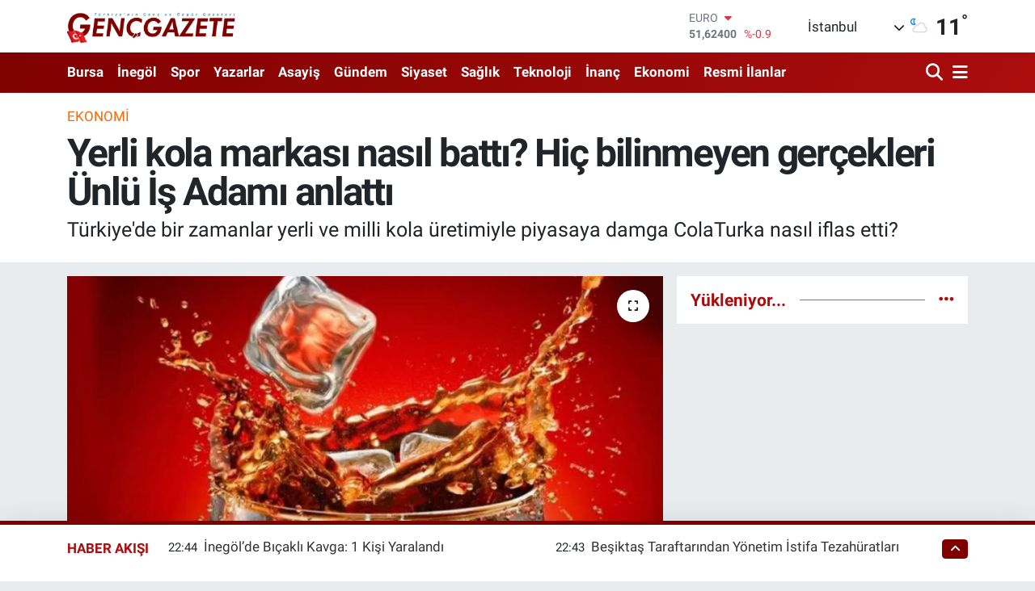

--- FILE ---
content_type: text/html; charset=UTF-8
request_url: https://www.gencgazete.net/yerli-kola-markasi-nasil-batti-hic-bilinmeyen-gercekleri-unlu-is-adami-anlatti
body_size: 52178
content:
<!DOCTYPE html>
<html lang="tr" data-theme="flow">
<head>
<link rel="dns-prefetch" href="//www.gencgazete.net">
<link rel="dns-prefetch" href="//gencgazetenet.teimg.com">
<link rel="dns-prefetch" href="//static.tebilisim.com">
<link rel="dns-prefetch" href="//cdn.p.analitik.bik.gov.tr">
<link rel="dns-prefetch" href="//mc.yandex.ru">
<link rel="dns-prefetch" href="//pagead2.googlesyndication.com">
<link rel="dns-prefetch" href="//www.googletagmanager.com">
<link rel="dns-prefetch" href="//cdn2.bildirt.com">
<link rel="dns-prefetch" href="//news.google.com">
<link rel="dns-prefetch" href="//www.facebook.com">
<link rel="dns-prefetch" href="//www.twitter.com">
<link rel="dns-prefetch" href="//www.instagram.com">
<link rel="dns-prefetch" href="//www.youtube.com">
<link rel="dns-prefetch" href="//api.whatsapp.com">
<link rel="dns-prefetch" href="//x.com">
<link rel="dns-prefetch" href="//www.linkedin.com">
<link rel="dns-prefetch" href="//pinterest.com">
<link rel="dns-prefetch" href="//t.me">
<link rel="dns-prefetch" href="//d.merhabahaber.com">
<link rel="dns-prefetch" href="//www.pinterest.com">
<link rel="dns-prefetch" href="//apps.apple.com">
<link rel="dns-prefetch" href="//play.google.com">
<link rel="dns-prefetch" href="//tebilisim.com">
<link rel="dns-prefetch" href="//facebook.com">
<link rel="dns-prefetch" href="//twitter.com">
<link rel="dns-prefetch" href="//www.google.com">
<link rel="dns-prefetch" href="//cdn.onesignal.com">

    <meta charset="utf-8">
<title>Yerli kola markası nasıl battı? Hiç bilinmeyen gerçekleri Ünlü İş Adamı anlattı - Genç Gazete</title>
<meta name="description" content="Türkiye&#039;de bir zamanlar yerli ve milli kola üretimiyle piyasaya damga ColaTurka  nasıl iflas etti?">
<meta name="keywords" content="ColaTurka, Yerli kola">
<link rel="canonical" href="https://www.gencgazete.net/yerli-kola-markasi-nasil-batti-hic-bilinmeyen-gercekleri-unlu-is-adami-anlatti">
<meta name="viewport" content="width=device-width,initial-scale=1">
<meta name="X-UA-Compatible" content="IE=edge">
<meta name="robots" content="max-image-preview:large">
<meta name="theme-color" content="#800000">
<meta name="title" content="Yerli kola markası nasıl battı? Hiç bilinmeyen gerçekleri Ünlü İş Adamı anlattı">
<meta name="articleSection" content="news">
<meta name="datePublished" content="2023-09-18T21:14:00+03:00">
<meta name="dateModified" content="2023-09-18T21:17:41+03:00">
<meta name="articleAuthor" content="Fırat Çelik">
<meta name="author" content="Fırat Çelik">
<meta property="og:site_name" content="Genç Gazete">
<meta property="og:title" content="Yerli kola markası nasıl battı? Hiç bilinmeyen gerçekleri Ünlü İş Adamı anlattı">
<meta property="og:description" content="Türkiye&#039;de bir zamanlar yerli ve milli kola üretimiyle piyasaya damga ColaTurka  nasıl iflas etti?">
<meta property="og:url" content="https://www.gencgazete.net/yerli-kola-markasi-nasil-batti-hic-bilinmeyen-gercekleri-unlu-is-adami-anlatti">
<meta property="og:image" content="https://gencgazetenet.teimg.com/gencgazete-net/uploads/2023/04/1606862-kola-fiyatlarina-da-zam-geldi-6449136fbeb0b.png">
<meta property="og:type" content="article">
<meta property="og:article:published_time" content="2023-09-18T21:14:00+03:00">
<meta property="og:article:modified_time" content="2023-09-18T21:17:41+03:00">
<meta name="twitter:card" content="summary_large_image">
<meta name="twitter:site" content="@GazeteGenc">
<meta name="twitter:title" content="Yerli kola markası nasıl battı? Hiç bilinmeyen gerçekleri Ünlü İş Adamı anlattı">
<meta name="twitter:description" content="Türkiye&#039;de bir zamanlar yerli ve milli kola üretimiyle piyasaya damga ColaTurka  nasıl iflas etti?">
<meta name="twitter:image" content="https://gencgazetenet.teimg.com/gencgazete-net/uploads/2023/04/1606862-kola-fiyatlarina-da-zam-geldi-6449136fbeb0b.png">
<meta name="twitter:url" content="https://www.gencgazete.net/yerli-kola-markasi-nasil-batti-hic-bilinmeyen-gercekleri-unlu-is-adami-anlatti">
<link rel="shortcut icon" type="image/x-icon" href="https://gencgazetenet.teimg.com/gencgazete-net/uploads/2023/04/basliksiz-1-3.png">
<link rel="manifest" href="https://www.gencgazete.net/manifest.json?v=6.6.4" />
<link rel="preload" href="https://static.tebilisim.com/flow/assets/css/font-awesome/fa-solid-900.woff2" as="font" type="font/woff2" crossorigin />
<link rel="preload" href="https://static.tebilisim.com/flow/assets/css/font-awesome/fa-brands-400.woff2" as="font" type="font/woff2" crossorigin />
<link rel="preload" href="https://static.tebilisim.com/flow/assets/css/weather-icons/font/weathericons-regular-webfont.woff2" as="font" type="font/woff2" crossorigin />
<link rel="preload" href="https://static.tebilisim.com/flow/vendor/te/fonts/roboto/KFOlCnqEu92Fr1MmEU9fBBc4AMP6lQ.woff2" as="font" type="font/woff2" crossorigin />
<link rel="preload" href="https://static.tebilisim.com/flow/vendor/te/fonts/roboto/KFOlCnqEu92Fr1MmEU9fChc4AMP6lbBP.woff2" as="font" type="font/woff2" crossorigin />
<link rel="preload" href="https://static.tebilisim.com/flow/vendor/te/fonts/roboto/KFOlCnqEu92Fr1MmWUlfBBc4AMP6lQ.woff2" as="font" type="font/woff2" crossorigin />
<link rel="preload" href="https://static.tebilisim.com/flow/vendor/te/fonts/roboto/KFOlCnqEu92Fr1MmWUlfChc4AMP6lbBP.woff2" as="font" type="font/woff2" crossorigin />
<link rel="preload" href="https://static.tebilisim.com/flow/vendor/te/fonts/roboto/KFOmCnqEu92Fr1Mu4mxKKTU1Kg.woff2" as="font" type="font/woff2" crossorigin />
<link rel="preload" href="https://static.tebilisim.com/flow/vendor/te/fonts/roboto/KFOmCnqEu92Fr1Mu7GxKKTU1Kvnz.woff2" as="font" type="font/woff2" crossorigin />


<link rel="preload" as="style" href="https://static.tebilisim.com/flow/vendor/te/fonts/roboto.css?v=6.6.4">
<link rel="stylesheet" href="https://static.tebilisim.com/flow/vendor/te/fonts/roboto.css?v=6.6.4">

<style>:root {
        --te-link-color: #333;
        --te-link-hover-color: #000;
        --te-font: "Roboto";
        --te-secondary-font: "Roboto";
        --te-h1-font-size: 48px;
        --te-color: #800000;
        --te-hover-color: #ab0d0d;
        --mm-ocd-width: 85%!important; /*  Mobil Menü Genişliği */
        --swiper-theme-color: var(--te-color)!important;
        --header-13-color: #ffc107;
    }</style><link rel="preload" as="style" href="https://static.tebilisim.com/flow/assets/vendor/bootstrap/css/bootstrap.min.css?v=6.6.4">
<link rel="stylesheet" href="https://static.tebilisim.com/flow/assets/vendor/bootstrap/css/bootstrap.min.css?v=6.6.4">
<link rel="preload" as="style" href="https://static.tebilisim.com/flow/assets/css/app6.6.4.min.css">
<link rel="stylesheet" href="https://static.tebilisim.com/flow/assets/css/app6.6.4.min.css">



<script type="application/ld+json">{"@context":"https:\/\/schema.org","@type":"WebSite","url":"https:\/\/www.gencgazete.net","potentialAction":{"@type":"SearchAction","target":"https:\/\/www.gencgazete.net\/arama?q={query}","query-input":"required name=query"}}</script>

<script type="application/ld+json">{"@context":"https:\/\/schema.org","@type":"NewsMediaOrganization","url":"https:\/\/www.gencgazete.net","name":"Gen\u00e7 Gazete","logo":"https:\/\/gencgazetenet.teimg.com\/gencgazete-net\/uploads\/2023\/12\/ekran-goruntusu-2023-12-08-104159.png","sameAs":["https:\/\/www.facebook.com\/gencgazetehaber","https:\/\/www.twitter.com\/GazeteGenc","https:\/\/www.youtube.com\/https:\/\/www.youtube.com\/channel\/UCLdMBficxV6zzURBmrZ8iHw","https:\/\/www.instagram.com\/gencgazete"]}</script>

<script type="application/ld+json">{"@context":"https:\/\/schema.org","@graph":[{"@type":"SiteNavigationElement","name":"Ana Sayfa","url":"https:\/\/www.gencgazete.net","@id":"https:\/\/www.gencgazete.net"},{"@type":"SiteNavigationElement","name":"Siyaset","url":"https:\/\/www.gencgazete.net\/siyaset","@id":"https:\/\/www.gencgazete.net\/siyaset"},{"@type":"SiteNavigationElement","name":"Spor","url":"https:\/\/www.gencgazete.net\/spor","@id":"https:\/\/www.gencgazete.net\/spor"},{"@type":"SiteNavigationElement","name":"K\u00fclt\u00fcr& Sanat","url":"https:\/\/www.gencgazete.net\/kultur-sanat","@id":"https:\/\/www.gencgazete.net\/kultur-sanat"},{"@type":"SiteNavigationElement","name":"Ekonomi","url":"https:\/\/www.gencgazete.net\/ekonomi","@id":"https:\/\/www.gencgazete.net\/ekonomi"},{"@type":"SiteNavigationElement","name":"Sa\u011fl\u0131k","url":"https:\/\/www.gencgazete.net\/saglik","@id":"https:\/\/www.gencgazete.net\/saglik"},{"@type":"SiteNavigationElement","name":"E\u011fitim","url":"https:\/\/www.gencgazete.net\/egitim","@id":"https:\/\/www.gencgazete.net\/egitim"},{"@type":"SiteNavigationElement","name":"Bursa","url":"https:\/\/www.gencgazete.net\/bursa","@id":"https:\/\/www.gencgazete.net\/bursa"},{"@type":"SiteNavigationElement","name":"Teknoloji","url":"https:\/\/www.gencgazete.net\/teknoloji","@id":"https:\/\/www.gencgazete.net\/teknoloji"},{"@type":"SiteNavigationElement","name":"G\u00fcncel","url":"https:\/\/www.gencgazete.net\/guncel","@id":"https:\/\/www.gencgazete.net\/guncel"},{"@type":"SiteNavigationElement","name":"Rop\u00f6rtaj","url":"https:\/\/www.gencgazete.net\/roportaj","@id":"https:\/\/www.gencgazete.net\/roportaj"},{"@type":"SiteNavigationElement","name":"\u0130nan\u00e7","url":"https:\/\/www.gencgazete.net\/inanc","@id":"https:\/\/www.gencgazete.net\/inanc"},{"@type":"SiteNavigationElement","name":"Kad\u0131n & Aile","url":"https:\/\/www.gencgazete.net\/kadin-aile","@id":"https:\/\/www.gencgazete.net\/kadin-aile"},{"@type":"SiteNavigationElement","name":"\u0130neg\u00f6l","url":"https:\/\/www.gencgazete.net\/inegol-haberleri","@id":"https:\/\/www.gencgazete.net\/inegol-haberleri"},{"@type":"SiteNavigationElement","name":"Eleman \u0130lanlar","url":"https:\/\/www.gencgazete.net\/eleman-ilanlari","@id":"https:\/\/www.gencgazete.net\/eleman-ilanlari"},{"@type":"SiteNavigationElement","name":"Bas\u0131n \u0130lan","url":"https:\/\/www.gencgazete.net\/basin-ilan","@id":"https:\/\/www.gencgazete.net\/basin-ilan"},{"@type":"SiteNavigationElement","name":"G\u00fcndem","url":"https:\/\/www.gencgazete.net\/gundem","@id":"https:\/\/www.gencgazete.net\/gundem"},{"@type":"SiteNavigationElement","name":"Haberde \u0130nsan","url":"https:\/\/www.gencgazete.net\/haberde-insan","@id":"https:\/\/www.gencgazete.net\/haberde-insan"},{"@type":"SiteNavigationElement","name":"T\u00fcrkiye","url":"https:\/\/www.gencgazete.net\/turkiye","@id":"https:\/\/www.gencgazete.net\/turkiye"},{"@type":"SiteNavigationElement","name":"D\u00fcnya","url":"https:\/\/www.gencgazete.net\/dunya","@id":"https:\/\/www.gencgazete.net\/dunya"},{"@type":"SiteNavigationElement","name":"Ya\u015fam","url":"https:\/\/www.gencgazete.net\/yasam","@id":"https:\/\/www.gencgazete.net\/yasam"},{"@type":"SiteNavigationElement","name":"\u00c7evre","url":"https:\/\/www.gencgazete.net\/cevre","@id":"https:\/\/www.gencgazete.net\/cevre"},{"@type":"SiteNavigationElement","name":"3.Sayfa","url":"https:\/\/www.gencgazete.net\/3sayfa","@id":"https:\/\/www.gencgazete.net\/3sayfa"},{"@type":"SiteNavigationElement","name":"Resmi \u0130lanlar","url":"https:\/\/www.gencgazete.net\/resmi-ilanlar","@id":"https:\/\/www.gencgazete.net\/resmi-ilanlar"},{"@type":"SiteNavigationElement","name":"Spor\/Bursa Amat\u00f6r","url":"https:\/\/www.gencgazete.net\/sporbursa-amator","@id":"https:\/\/www.gencgazete.net\/sporbursa-amator"},{"@type":"SiteNavigationElement","name":"Asayi\u015f","url":"https:\/\/www.gencgazete.net\/asayis","@id":"https:\/\/www.gencgazete.net\/asayis"},{"@type":"SiteNavigationElement","name":"\u0130lanlar","url":"https:\/\/www.gencgazete.net\/ilanlar","@id":"https:\/\/www.gencgazete.net\/ilanlar"},{"@type":"SiteNavigationElement","name":"TV Yay\u0131n Ak\u0131\u015f\u0131","url":"https:\/\/www.gencgazete.net\/tv-yayin-akisi","@id":"https:\/\/www.gencgazete.net\/tv-yayin-akisi"},{"@type":"SiteNavigationElement","name":"Magazin","url":"https:\/\/www.gencgazete.net\/magazin","@id":"https:\/\/www.gencgazete.net\/magazin"},{"@type":"SiteNavigationElement","name":"Otomobil","url":"https:\/\/www.gencgazete.net\/otomobil","@id":"https:\/\/www.gencgazete.net\/otomobil"},{"@type":"SiteNavigationElement","name":"\u015eehir Rehberi","url":"https:\/\/www.gencgazete.net\/sehir-rehberi","@id":"https:\/\/www.gencgazete.net\/sehir-rehberi"},{"@type":"SiteNavigationElement","name":"Astroloji-R\u00fcya","url":"https:\/\/www.gencgazete.net\/astroloji-ruya","@id":"https:\/\/www.gencgazete.net\/astroloji-ruya"},{"@type":"SiteNavigationElement","name":"Politika","url":"https:\/\/www.gencgazete.net\/politika","@id":"https:\/\/www.gencgazete.net\/politika"},{"@type":"SiteNavigationElement","name":"Son Dakika","url":"https:\/\/www.gencgazete.net\/son-dakika","@id":"https:\/\/www.gencgazete.net\/son-dakika"},{"@type":"SiteNavigationElement","name":"Genel","url":"https:\/\/www.gencgazete.net\/genel","@id":"https:\/\/www.gencgazete.net\/genel"},{"@type":"SiteNavigationElement","name":"Bilim ve teknoloji","url":"https:\/\/www.gencgazete.net\/bilim-ve-teknoloji","@id":"https:\/\/www.gencgazete.net\/bilim-ve-teknoloji"},{"@type":"SiteNavigationElement","name":"\u0130leti\u015fim","url":"https:\/\/www.gencgazete.net\/iletisim","@id":"https:\/\/www.gencgazete.net\/iletisim"},{"@type":"SiteNavigationElement","name":"Gizlilik S\u00f6zle\u015fmesi","url":"https:\/\/www.gencgazete.net\/gizlilik-sozlesmesi","@id":"https:\/\/www.gencgazete.net\/gizlilik-sozlesmesi"},{"@type":"SiteNavigationElement","name":"Yazarlar","url":"https:\/\/www.gencgazete.net\/yazarlar","@id":"https:\/\/www.gencgazete.net\/yazarlar"},{"@type":"SiteNavigationElement","name":"Foto Galeri","url":"https:\/\/www.gencgazete.net\/foto-galeri","@id":"https:\/\/www.gencgazete.net\/foto-galeri"},{"@type":"SiteNavigationElement","name":"Video Galeri","url":"https:\/\/www.gencgazete.net\/video","@id":"https:\/\/www.gencgazete.net\/video"},{"@type":"SiteNavigationElement","name":"Biyografiler","url":"https:\/\/www.gencgazete.net\/biyografi","@id":"https:\/\/www.gencgazete.net\/biyografi"},{"@type":"SiteNavigationElement","name":"Seri \u0130lanlar","url":"https:\/\/www.gencgazete.net\/ilan","@id":"https:\/\/www.gencgazete.net\/ilan"},{"@type":"SiteNavigationElement","name":"Anketler","url":"https:\/\/www.gencgazete.net\/anketler","@id":"https:\/\/www.gencgazete.net\/anketler"},{"@type":"SiteNavigationElement","name":"\u0130neg\u00f6l Bug\u00fcn, Yar\u0131n ve 1 Haftal\u0131k Hava Durumu Tahmini","url":"https:\/\/www.gencgazete.net\/inegol-hava-durumu","@id":"https:\/\/www.gencgazete.net\/inegol-hava-durumu"},{"@type":"SiteNavigationElement","name":"\u0130neg\u00f6l Namaz Vakitleri","url":"https:\/\/www.gencgazete.net\/inegol-namaz-vakitleri","@id":"https:\/\/www.gencgazete.net\/inegol-namaz-vakitleri"},{"@type":"SiteNavigationElement","name":"Puan Durumu ve Fikst\u00fcr","url":"https:\/\/www.gencgazete.net\/futbol\/st-super-lig-puan-durumu-ve-fikstur","@id":"https:\/\/www.gencgazete.net\/futbol\/st-super-lig-puan-durumu-ve-fikstur"}]}</script>

<script type="application/ld+json">{"@context":"https:\/\/schema.org","@type":"BreadcrumbList","itemListElement":[{"@type":"ListItem","position":1,"item":{"@type":"Thing","@id":"https:\/\/www.gencgazete.net","name":"Haberler"}}]}</script>
<script type="application/ld+json">{"@context":"https:\/\/schema.org","@type":"NewsArticle","headline":"Yerli kola markas\u0131 nas\u0131l batt\u0131? Hi\u00e7 bilinmeyen ger\u00e7ekleri \u00dcnl\u00fc \u0130\u015f Adam\u0131 anlatt\u0131","articleSection":"Ekonomi","dateCreated":"2023-09-18T21:14:00+03:00","datePublished":"2023-09-18T21:14:00+03:00","dateModified":"2023-09-18T21:17:41+03:00","wordCount":312,"genre":"news","mainEntityOfPage":{"@type":"WebPage","@id":"https:\/\/www.gencgazete.net\/yerli-kola-markasi-nasil-batti-hic-bilinmeyen-gercekleri-unlu-is-adami-anlatti"},"articleBody":"<p>D\u00fcnyadaki t\u00fcm \u00fclkelerde insanlar\u0131n severek t\u00fcketti\u011fi kola, hala pop\u00fcler bir i\u00e7ecek olarak g\u00fcndemden d\u00fc\u015fm\u00fcyor. Yerli ve yabanc\u0131 yemek mekanlar\u0131nda \u00e7ok satan kolay\u0131 vatanda\u015f \u00e7ok i\u00e7iyor. Sa\u011fl\u0131\u011fa olan zararlar\u0131 bilinse de kola i\u00e7meden duramayan bir kitle var.&nbsp;Yabanc\u0131 markalar\u0131n \u00fcretti\u011fi&nbsp;kolalar y\u0131llarca T\u00fcrk insan\u0131na sat\u0131ld\u0131.<\/p>\r\n\r\n<h3><strong>COLA TURKA 2003 YILINDA P\u0130YASAYA G\u0130RD\u0130<\/strong><\/h3>\r\n\r\n<p>Bundan tam 20 y\u0131l \u00f6nce ise T\u00fcrk firmas\u0131 bu alanda \u00e7ok kritik bir yat\u0131r\u0131m\u0131 hayata ge\u00e7irdi.&nbsp;2003 y\u0131l\u0131n\u0131n haziran ay\u0131nda \u00fcretime ge\u00e7en yerli ve milli kola olarak bilinen Cola Turka bir zamanlar \u00e7ok me\u015fhurdu. 2005 y\u0131l\u0131nda T\u00fcrkiye'de en \u00e7ok sat\u0131lan kola markalar\u0131ndan birisi haline geldi. T\u00fcrk insan\u0131 yerli ve milli oldu\u011fu i\u00e7in&nbsp;<strong>Cola Turka'y\u0131<\/strong>&nbsp;tercih ediyordu.<\/p>\r\n\r\n<p><img alt=\"cola-turka-2.jpg\" height=\"640\" src=\"https:\/\/d.merhabahaber.com\/other\/2023\/09\/18\/cola-turka-2.jpg\" width=\"1280\" \/><\/p>\r\n\r\n<h3><strong>YERL\u0130 KOLA MARKASI NASIL BATTI ?<\/strong><\/h3>\r\n\r\n<p>Pazar pay\u0131 b\u00fcy\u00fcyen Cola Turka k\u0131sa s\u00fcre sonra k\u00fcresel kola devlerinin g\u00f6z\u00fcne batmaya ba\u015flad\u0131. Cola Turka'ya bir bahaneyle tam&nbsp;<strong>35 milyon lira ceza<\/strong>&nbsp;yaz\u0131ld\u0131. S\u00f6z konusu d\u00f6nemde Cola Turka'n\u0131n ise piyasa de\u011feri&nbsp;<strong>10 milyon lirayd\u0131.<\/strong>&nbsp;Bu kadar b\u00fcy\u00fck bir cezadan sonra Cola Turka b\u00fcy\u00fck hasar ald\u0131. Murat \u00dclker, y\u0131llar sonra Cola Turka'n\u0131n nas\u0131l batt\u0131\u011f\u0131n\u0131 a\u00e7\u0131klad\u0131.<\/p>\r\n\r\n<p><img alt=\"yerli-kola.webp\" height=\"640\" src=\"https:\/\/d.merhabahaber.com\/other\/2023\/09\/18\/yerli-kola.webp\" width=\"1280\" \/><\/p>\r\n\r\n<h3><strong>MURAT \u00dcLKER DETAYLARI \u0130LK KEZ A\u00c7IKLADI<\/strong><\/h3>\r\n\r\n<p>\u00dclker, ABD\u2019nin Cola Turka'n\u0131n bitirilmesinde b\u00fcy\u00fck pay\u0131n\u0131n oldu\u011funu belirtti.&nbsp;<strong>Y\u0131ld\u0131z Holding<\/strong>'in y\u00f6netim kurulu ba\u015fkan\u0131d\u0131r. Murat \u00dclker kat\u0131ld\u0131\u011f\u0131 bir sosyal medya kanal\u0131nda kendisine y\u00f6nelik sorular\u0131 cevaplar\u0131. T\u00fcrkiye\u2019nin en \u00f6nemli i\u015fadamlar\u0131ndan olan&nbsp;<strong>Murat \u00dclker<\/strong>&nbsp;bir d\u00f6nem b\u00fcy\u00fck ses getiren Cola Turka giri\u015fimiyle ilgili merak edilenleri de cevaplad\u0131.<\/p>\r\n\r\n<p><\/p>","description":"T\u00fcrkiye'de bir zamanlar yerli ve milli kola \u00fcretimiyle piyasaya damga ColaTurka  nas\u0131l iflas etti?","inLanguage":"tr-TR","keywords":["ColaTurka","Yerli kola"],"image":{"@type":"ImageObject","url":"https:\/\/gencgazetenet.teimg.com\/crop\/1280x720\/gencgazete-net\/uploads\/2023\/04\/1606862-kola-fiyatlarina-da-zam-geldi-6449136fbeb0b.png","width":"1280","height":"720","caption":"Yerli kola markas\u0131 nas\u0131l batt\u0131? Hi\u00e7 bilinmeyen ger\u00e7ekleri \u00dcnl\u00fc \u0130\u015f Adam\u0131 anlatt\u0131"},"publishingPrinciples":"https:\/\/www.gencgazete.net\/gizlilik-sozlesmesi","isFamilyFriendly":"http:\/\/schema.org\/True","isAccessibleForFree":"http:\/\/schema.org\/True","publisher":{"@type":"Organization","name":"Gen\u00e7 Gazete","image":"https:\/\/gencgazetenet.teimg.com\/gencgazete-net\/uploads\/2023\/12\/ekran-goruntusu-2023-12-08-104159.png","logo":{"@type":"ImageObject","url":"https:\/\/gencgazetenet.teimg.com\/gencgazete-net\/uploads\/2023\/12\/ekran-goruntusu-2023-12-08-104159.png","width":"640","height":"375"}},"author":{"@type":"Person","name":"F\u0131rat \u00c7elik","honorificPrefix":"","jobTitle":"","url":null}}</script>




<script>!function(){var t=document.createElement("script");t.setAttribute("src",'https://cdn.p.analitik.bik.gov.tr/tracker'+(typeof Intl!=="undefined"?(typeof (Intl||"").PluralRules!=="undefined"?'1':typeof Promise!=="undefined"?'2':typeof MutationObserver!=='undefined'?'3':'4'):'4')+'.js'),t.setAttribute("data-website-id","31d43e33-162c-4f06-bfad-1a019a8d0221"),t.setAttribute("data-host-url",'//31d43e33-162c-4f06-bfad-1a019a8d0221.collector.p.analitik.bik.gov.tr'),document.head.appendChild(t)}();</script>
<!-- Yandex.Metrika counter -->
<script type="text/javascript" >
   (function(m,e,t,r,i,k,a){m[i]=m[i]||function(){(m[i].a=m[i].a||[]).push(arguments)};
   m[i].l=1*new Date();
   for (var j = 0; j < document.scripts.length; j++) {if (document.scripts[j].src === r) { return; }}
   k=e.createElement(t),a=e.getElementsByTagName(t)[0],k.async=1,k.src=r,a.parentNode.insertBefore(k,a)})
   (window, document, "script", "https://mc.yandex.ru/metrika/tag.js", "ym");

   ym(30042189, "init", {
        clickmap:true,
        trackLinks:true,
        accurateTrackBounce:true,
        webvisor:true




});
</script>

<noscript><div><img src="https://mc.yandex.ru/watch/30042189" style="position:absolute; left:-9999px;" alt="" /></div></noscript>
<!-- /Yandex.Metrika counter -->
 
<meta name="yandex-verification" content="5b8e05d3fd22b28d" />
 
<div><img src="https://mc.yandex.ru/watch/30042189" style="position:absolute; left:-9999px;" alt="" /></div>

<script async src="https://pagead2.googlesyndication.com/pagead/js/adsbygoogle.js?client=ca-pub-9670197263217983"
     crossorigin="anonymous"></script>
<!-- Google Tag Manager -->
<script>(function(w,d,s,l,i){w[l]=w[l]||[];w[l].push({'gtm.start':
new Date().getTime(),event:'gtm.js'});var f=d.getElementsByTagName(s)[0],
j=d.createElement(s),dl=l!='dataLayer'?'&l='+l:'';j.async=true;j.src=
'https://www.googletagmanager.com/gtm.js?id='+i+dl;f.parentNode.insertBefore(j,f);
})(window,document,'script','dataLayer','GTM-N5QZF28');</script>
<!-- End Google Tag Manager -->
<link rel="manifest" href="/manifest.json?data=Bildirt">
<script>var uygulamaid="234580-3299-9134-6664-7510-6";</script>
<script src="https://cdn2.bildirt.com/BildirtSDKfiles.js"></script>
<meta name="keywords" content="bursa hava durumu,hava durumu bursa,edirne hava durumu,kanal d yayin akisi,bursada bugün,inegöl hava durumu,tv yayın akışı,ramazan başlangıcı,bursa haber,israil ürünleri,fox tv yayın akışı,yayın akışı,merve kayaalp,redmi,bursa da hava durumu,biga hava durumu,aktüel ürünler,travazol krem,nöbetçi eczane bursa,tv rehberi,fox tv yayin akisi,tavşanlı hava durumu,türkiye iş kurumu haberleri,tff 1,inegöl haber,meteoroloji bursa,bursada bugun,gizli numara arama,rüyada at görmek,bugün hava nasıl,malatya altın fiyatları,hava durumu inegöl,çan hava durumu,bursa hava,bursa altın fiyatları,sultan döviz,inegöl online,hakan fidan nereli,yusuf tekin kimdir,yarım altın kaç gram,yecüc mecüc,oy pusulası 2023,bomba 32,cuma günü hava durumu,rüyada arı görmek,sakarya da bugün vefat edenler,lidya müge akdağ,hava durumu nasıl,inegol hava durumu,ülkü hilal çiftçi,tercih sonucu ne zaman açıklanacak,meteoroloji hava durumu,bim aktüel ürünler kataloğu,uğur kardaş,10 kasım resmi tatil mi,televizyon gazetesi,inegöl nöbetçi eczane,oya alasya,özel numara,inegöl nöbetçi eczane,bursa inegöl hava durumu,vivo telefon,1 tl,merve veziroğlu,hava durumu biga,motolux,adana kiralık ev,okyanus koleji,bu akşam hangi diziler var,ev hanımlarına destek,karabük altın fiyatları,avokado nasıl yenir,merve kayaalp kimdir,galatasaray beşiktaş maçı ne zaman,mevlid kandili 2023,cornetto,bursa yıldırım hava durumu,2023 oy pusulası,aktuel urunler,yks tercih sonuçları ne zaman açıklanacak 2023,bim bu hafta,kar yağacak mı,baskf,bursaspor puan durumu,bekir develi,baskf,gizli numara nasıl yapılır,rüyada araba görmek,hakan fidan aslen nereli,fulya öztürk kimdir,ihya rüya,kyk yurt başvuruları ne zaman 2023,bugün hava kaç derece,çorum da 10 günlük hava durumu,şulemsi,lgs tercih robotu,fasık ne demek,turk cds,trt diyanet çocuk,ara tatil uzatildi mı,amasya altın fiyatları,namaz vakitleri inegöl,masterchef uğur,fox yayin akisi,beşiktaş - konyaspor maç kadrosu,botaş hisse,busmek,bursa da bugün,travazol ne işe yarar,türkiyenin en büyük aşireti,türkiye nin en büyük aşireti,müstehcen ne demek,yecüc mecüc nedir,bursa kapalı çarşı döviz,bursa için hava durumu,beyhude ne demek,azerbaycan israil,inegöl'de 5 günlük hava durumu,dini günler 2023,ibrahim kalın kimdir,bimde bu hafta,google hava durumu,en pahalı telefon,yarın bursa da hava durumu,redmi note,zorbay küçük,rüyada aldatılmak,özbağ kuyumculuk,ara tatil 2023,deprem kahini,galatasaray - alanyaspor önemli dakikalar,çekerek hava durumu,100 bin euro,kia fiyat listesi 2023,recep ayı ne zaman,bim aktüel kataloğu,kış meyveleri,rüya tabirleri com,iz gazete,müteşekkir ne demek,cola turka kimin,türkiye de satılan israil malları,israil malı ürünler,nöbetçi eczane inegöl,bugün yağmur yağacak mı,kurukahveci mehmet efendi kimin,sukulent çeşitleri,mkp haber,hava raporu,bursa bayram namazı,inegöl otogar,çiğdem çiçeği,karayolları yol durumu,inegöl belediyesi,bursa okullar tatilmi,bursa su kesintisi,bursa da okullar tatil mi,inegöl de hava durumu,4 gün okul 3 gün tatil,bursada okullar tatilmi,buski bursa su ve kanalizasyon idaresi genel müdürlüğü,redmi note 9 fiyat,profilo avm,buski su kesintisi,bim aktüel katalog,osmaniye kiralık ev,zebani efe,travazol krem ne için kullanılır,prenses leonor ispanya,fulya öztürk nereli,gizli arama nasıl yapılır,asel ne demek,bu gece hava durumu,mersin elektrik kesintisi,emadder,başak burcu kadını özellikleri,vivo telefon fiyatları,tv de bu akşam,trip ne demek,hakkari şemdinli hava durumu,seçim pusulası 2023,haçapuri,tatil uzadı mı,el nino kışı,afyon hava durumu 5 günlük,ökkeş kavak,1200 dolar,ilker karagöz,altın fiyatları bursa,altın fiyatları bursa,mardin meb,mardin mem,harut ve marut,bursa kiralık ev,bursa olay gazetesi,bu hafta bim,bayram namazı bursa,eros pro,andımız neden kaldırıldı,inegölspor amed,bütün emeklilere müjde,bursa nöbetçi noter,bayat ekmekle ne yapılır,için hava durumu,ordu da 5 günlük hava durumu,tahin pekmezin faydaları,patatesli gül böreği,şulemsi eski hali,inegölspor amed,inegöl hava,opel mokka 2023 fiyat listesi,adana elektrik kesintisi,gizem memioğlu,yecüc ve mecüc,andimiz neden kaldirildi,sandık görevlisi ücretleri ne zaman yatacak,inegöl namaz,cumhurbaşkanı emeklilere müjde,özelden arama,osmaniye altın fiyatları,kütahya mem,kütahya meb,bim indirim,erzincan belediyesi vefat edenler,erzincan belediyesi vefat edenler,diyanet hac,mevlid kandili ne zaman 2023,10 kasım okullar tatil mi,diyarbakır sabah namazı,rüyada altın görmek diyanet,pazartesi bankalar açık mı,1 tl kaç gram,eyüp sultan kimdir,istanbul da depreme dayanıklı semtler,en iyi liseler,inegöl haber son dakika,emir sultan,türkiye deki israil ürünleri,istanbul da zemini en sağlam semtler,bursa kapalı çarşı döviz fiyatları,son dakika bursa haberleri,özel numaradan arama,galatasaray - manchester united hangi kanalda,bayram namazı saati bursa,özel numaradan arama,fulya öztürk kaç yaşında,31 özel numara,iznik gezilecek yerler,benzin fiyatı bursa,yediemin ihale,bursa döviz,erospro,tebyin,karpuz nasıl seçilir,konya da bugün vefat edenler,ufuk özkan son hali,nöbetçi eczane nevşehir,namütenahi ne demek,burak turna twitter,silahlı saldırı,nöbetçi eczane bingöl,köfteci yusuf kayseri,şampiyonlar ligi playoff,altın fiyatları şanlıurfa,inegöl devlet hastanesi,bursa canlı altın,bursadabugün,erciyes anadolu holding,elazığ sabah namazı,galatasaray sampiyonluk kutlamalari,vivense bursa,melissa yıldırımer,gazete net,gazete net,inegol haber,inegöl son dakika,rüyada ameliyat olduğunu görmek,bugün televizyonda ne var,en yakın sahil,rüyada asansör görmek,prenses leonor,mazot fiyatı bursa,yedisu fayı,bursa kapalıçarşı da döviz fiyatları,televizyonda ne var,ehvenişer ne demek,çöl kaplanı,fenerbahçe - giresunspor önemli dakikalar,besiktas galatasaray maci hangi kanalda,bim aktüel 2023,muhsin ne demek,cemil çakır,auzef final tarihleri,uzaylı fosili,zeki alasya oya alasya,şerif mardin,bekir hazar,almanya işçi alımı başvuru,gökhan keskin,kurukahveci mehmet efendi israil,bursa da trafik kazası,ücretsiz doğalgaz desteği,düzce ulaşım,bugünün anlam ve önemi,sakarya cuma namazı,2023 mevlid kandili ne zaman,müge anlı nın kızı,fuat özkan,2024 hac fiyatları,galatasaray - bayern münih hangi kanalda,2023 seçim pusulası,istanbul a kar yağacak mı,2024 ramazan ayı,kanallarda ne var,köfteci yusu,mardin sabah ezanı,nöbetçi eczane niğde,twitch eray,eskişehir mahmudiye hava durumu,seçim ücretleri ne zaman yatacak,düzce sabah ezanı,malatya sabah namazı,bu cuma bim,kasım ara tatil 2023,sokağa çıkma yasağı bursa,kapalicarsi altin fiyatlari,ndesign,gemlik gündem,van yatsı namazı,osmaniye sabah ezanı,beşiktaş maçı kaçta,redmi akıllı saat,katmerci dayı,köfteci yusuf eskişehir,ipad pro 2 nesil,üniversite tercih sonuçları ne zaman açıklanacak 2023,banyodan sonra bile ter kokusu,travazol nedir,rüyada işemek,sultan döviz inegöl,en büyük aşiret,dilan polat nasıl zengin oldu,yedisu fay hattı,papağan isimleri,burt young,özel numara nasıl yapılır,nöbetçi noter bursa,bursa kaç derece,galatasaray hull city maçı hangi kanalda,sulemsi,cem sultan olayı,mercedes eski kasa,niteleyici sözcük ne demek,özel numara nasıl yapılır,bugün tv yayın akışı,emir sultan türbesi,adabeyan kargo,kedi otu faydaları,israil kurukahveci mehmet efendi,bursa bayram namazı kaçta,bursaspor - bayburt göi,film geldi,tekbir nasıl söylenir,niğde vefat edenler,bugün yayın akışı,mevlit kandili ne zaman 2023,rüyamda fare görmek,bursaspor altınordu,kpss ne zaman 2024,asist haberleri,travazol fiyat,kapalıçarşı da çeyrek altın fiyatı,yusuf akkaş,iznik nöbetçi eczane,adana günlük kiralık ev,nilufer muzik festivali,köfteci yusuf konya,ankaragücü galatasaray maçı ne zaman,afyon sabah ezanı,yks yerleştirme sonuçları ne zaman açıklanacak 2023,müge anlının gençliği,kastamonu son dakika,selçuk bayraktar casusluk,bursagaz iletişim,kedi tırnağı nasıl kesilir,sabah namazı trabzon,köfteci yusuf antalya,bursaspor futbol,çorum belediyesi vefat edenler,bursa da altın fiyatları,bursa da altın fiyatları,paşada haber,batman sabah namazı,sabah ezanı hatay,bu akşam,siirt sabah ezanı,derbi saat kaçta,erzurumspor facebook,genç gazete,4 gün okul 3 gün tatil meb,eray can özkenar,travazol ne için kullanılır,togg trafik kazası,dilhun ne demek,yecüc ve mecüc nedir,asel anlamı,ruyada at gormek,özel arama nasıl yapılır,travazol mantar kremi,alicenap ne demek,inegöl adliyesi,konya piknik alanları,bitlis hava durumu 45 günlük,rüyada abdest almak diyanet,niteleyici sözcük,meteoroloji inegöl,iznik te gezilecek yerler,israil markalı ürünler,ev hanımlarına destek başvurusu,yurt time spor projesi,popüler erkek isimleri,inegöl haberleri - son dakika,bugün eczaneler açık mı,iyi karpuz nasıl seçilir,gs bjk maçı hangi kanalda,komili israil malı mı,sabah ezanı inegöl,israil e ait markalar,rüyada at görmek diyanet,kudüs filistin in başkentidir,engin polat nasıl zengin oldu,kafkasspor,emir sultan hazretleri,paem nedir,milka israil malı mı,ace israil malı mı,eş durumu tayini 2023,ruffles israil malı mı,assos gezilecek yerler,datça belediyesi,kutahya belediyesi,cuma namazı rekatları,uzman öğretmen sınav sonuçları,rüya tabiri diyanet,mehmet kemal yazıcıoğlu,inegöl adliyesi,galler türkiye maçı hangi kanalda,peygamberlerin görevleri,rüya okulu,muhsin yazıcıoğlu mezarı,olay gazetesi bursa,galatasaray beşiktaş maçı saat kaçta,burulaş abonman,meteoroloji inegöl,kozan son dakika haberleri,mokka fiyat listesi,altın fiyatları kastamonu,inegöl kütüphane,beşiktaşın maçı ne zaman saat kaçta,galatasaray bayern münih hangi kanal,sabah namazı hatay,sirayet ne demek,bursa da ölüm son dakika,bursa'da ölüm son dakika,10 kasim resmi tatil mi,kapalı çarşı altın fiyatları bursa,yurtta hava durumu,akhisar elektrik kesinti,karıncaları ne kaçırır,kafkasspor,doğu akdeniz de abd uçağı düştü,misi yaşam,özel numara engelleme,cengiz numanoğlu,nilüfer nüfus müdürlüğü,e okul notları,gürsu belediyesi,vivo cep telefonu,eski kasa mercedes,çorum sabah ezanı,el nino kışı nedir,yurt başvuruları ne zaman 2023,ölen ünlüler,kilis hava durumu 15,ptt ev hanımlarına para yardımı,köfteci yusuf boykot,köfteci yusuf boykot,travazol ne kremi,ali yerlikaya önceki görevleri,hakan fidan nereli aslen,inegöl son dakika haberleri,nergis çiçeği hikayesi,rüyada ablasını görmek,yurt time spor projesi nedir,köfteci yusuf sahibi,rüyada alkol almak,ruyada ari gormek,inegöl yangın,göbek deliği kokusu,ertuğrul gazi caddesi,en popüler erkek isimleri,andımız ne zaman kaldırıldı,bursa haberleri bugün,silivri son dakika,dünyanın en uzun burunlu adamı,metin uca vasiyeti,yeşil zeytin nasıl tatlandırılır,özele kapatma,1 mayıs bankalar açık mı,bursada bugün hava durumu,dilan polat serveti,lidya akdağ,sanki yedim camii,tiktoktan para kazanma,deniz yücel chp babası kimdir,zırhlı telefon,tercih robotu lgs,inegöl nüfusu,hamam böceği nasıl yok edilir,beşiktaş galatasaray hangi kanalda,balığın yanında ne yenir,zeka sorusu,hz musanın mucizesi,it ürür kervan yürür ne demek,gazipaşa ortaokulu,gs bjk maçı saat kaçta,tercihrobotu lgs,ahiret aşamaları,uzman öğretmenlik sonuçları,mol nedir,rüyada kardeş görmek,inegöl aritmi,eyup sultan,galatasaray beşiktaş hangi kanalda,duygu nebioğlu metin akpınar,hz musa mucizeleri,galatasaray manchester united hangi kanalda,pazartesi günü okullar tatil mi,fox tv yayın akişi cumartesi,spartak trnava - fenerbahçe hangi kanalda,sabahın sultanı seda sayan bugün,derslercepte,hz musa nın mucizesi,salı günü hangi diziler var 2023,bursa deprem riski,uğur kardaş deprem,eda kalyoncu,sozcuk ne demek,hava haber,son yaz son bölüm full izle fox tv,erciyes holding,erzurumspor twitter,togg ikinci el,türkiye iş kurumu genel müdürlüğü işkur,hamsi finger,karabük te altın fiyatları,bahar candan kim,öğretmenlere rotasyon,izol aşireti düğünü,mustafa beşler,yarıyıl tatili 2024,lgs bos kontenjanlar,nöbetçi eczane yozgat,marmaris son dakika haberleri,mağara alegorisi,ballon d'or adayları 2023,samsun sinop otobüs,2024 hac kuraları,yarım kaç gram,recep tayyip erdoğan doğum yeri,diderot etkisi,bursa hava durumu 120 günlük,2024 dini bayramlar,şanlıurfa da sahibinden kiralık evler,ispanya prensesi,ölen futbolcu,sukay park,inegöl belediyesi,inegöl online,yıldırım gazetesi,karabük net,dora özsoy,inegöl sinema,türkiye ortalama yaşam süresi,en güçlü zenginlik duası,köfteci yusuf denizli,şükran kütükçü kimdir,tcdd işçi alımı,ruyada isemek,4 gun okul 3 gun tatil,israil menşeli ürünler,son dakika inegöl,kurbanlık hayvana zorla içki içirdi,rüyada allah ı görmek,tırnak morarması neden olur,duster 2023 fiyat listesi,surya mudra nedir,hakan fidan babası nereli,asimin nesli ne demek,duster 2023 fiyat,tombik balığı,türkiye nin en az nüfuslu ili,hakan fidan kimdir nerelidir,özel numaralara kapatma,salçalık domates fiyatları,masterchef arsa ödülünü kim kazandı,bursa kapalı çarşı döviz kurları,dr alan shoemaker aşı,hz musanın mucizeleri,kilis te bugün vefat edenler,lanet ne demek,kardeşler sokak,hangi diziler var,denizli defnedilenler,asımın nesli ne demek,somer şef hapis,sirkencübin,kedi otu ne işe yarar,boyalıca,iğdır hava durumu 30 günlük,19 mayıs bankalar açıkmı,fikret kızılok bu kalp seni unutur mu şarkı sözleri,lgs tercih robotu 2023,kınanın saça faydaları,arda turan seçil erzan,gs bayern maci hangi kanalda,perşembe yayın akışı,bursa kapalı çarşı dolar,metin akpınar duygu nebioğlu,haftanin maclari,uludağ da kar kalınlığı,youtube reklamsız izleme,hicri yılbaşı 2023,19 mayıs bankalar açık mı,6 7 ekim olayları,google mesajlar,koreli kadın,maserati polis,kuranda 7. sure 7. ayet,fasık nedir,duster fiyat listesi 2023,türkiye ülke puanı siralamasi,satranç oynamak günah mı,beşiktaş galatasaray maçı saat kaçta,kırkpınar başpehlivanları,giresunun maçı ne zaman,arda güler hangi takıma gitti,marsilya lyon maçı,bim cuma aktüel,rüyada içki görmek,fenerbahçe tarihi,alo 174,sinop samsun otobüs,2024 hac fiyatları diyanet,yks ye kaç kişi girdi,clear israil malı mı,hatay sabah namazı,togg kaç km gidiyor,10 kasım resmi tatil mi okullar,ali aktaş twitter,cte adalet,mersin yenişehir de nöbetçi eczane,kocaeli kuyumcular altın fiyatları,signal israil malı mı,canlı altın fiyatları bursa,vk genç,uefa ülke siralamasi güncel,bursa köfteci yusuf,seçil erzan arda turan,ipad air 3 nesil,bugün sağlık ocakları açık mı,azim kargo,altın fiyatları denizli,uedaş elektrik kesintisi,yecüc ile mecüc,auzef bütünleme,niğde altın fiyatları,muharrem ince hastane,bergen in mezarı,rüyada uçağın içinde olmak,ibb afet koordinasyon merkezi,ayşe yüksel boyu,nilüfer ilçe nüfus müdürlüğü,trt çoçuk frekans,bim de gelecek hafta kataloğu,ios 16.4,butgem,maçlar ne zaman başlıyor,en iyi kameraya sahip telefonlar,erdoğan mal varlığı,bingöl sabah namazı,kalın bilezik fiyatları,bursa e tipi cezaevi,uşak altın fiyatları,ceza tevkifevleri genel müdürlüğü,vefat edenler sakarya,genç vk,viranşehir son dakika haberleri,fenerbahçe konferans ligi maçı ne zaman,yeni marmara gazetesi bursa,bursa zemini sağlam semtler,moğollar neden türkleri sevmez,ismail hakkı erdem,1 lira kaç gram,100 ml ne kadar,travazol krem nasıl kullanılır,rüyada işediğini görmek diyanet,azerbaycan israil'i mi destekliyor,ptt çalışanı sıcaktan öldü,togg üretim kapasitesi,emir sultan kimdir,ölmek için dua,okullar var mı,icardi gidiyor mu,rüyada alkol görmek,inegöl online haber,ev hanımlarına devlet desteği,israil giyim markaları,2023 ölen ünlüler,bursa mazot fiyatları,karapınar çölü,liglerde haftanın programı,inegöl de nöbetçi eczane,ali yerlikaya kimdir biyografi,yarın bursada hava nasıl olacak,hakan fidan evlimi,25 metreküp doğalgaz ne kadar,lanet olsun ne demek,meyus ne demek,bursa sahil,yumoş israil malı mı,mehmet önder oyuncu,çameli gazetesi,toprağı bol olsun ne demek,bursa akaryakıt fiyatları,türkiye de satilan israil malları,aydın söke sel felaketi,mangal yasak mı,galatasaray - hull city hangi kanalda,rüyada akrep,hakan fidan erzurum,erzincan hava durumu 5 günlük,yeşil zeytin tatlandırma,coca cola teşvik,kuranda kiz isimleri,bayram namazı kaçta bursa,patatesli gül böreği tarifi,mangal yasaklari,çiğdem ilgün,bayern münih galatasaray maçı ne zaman,inegöl de nöbetçi eczane,adana osmaniye tren saatleri,bursada 5 günlük hava durumu,kastamonu altin fiyatlari,blue baby,hamilelikte akıntı renkleri ve anlamları,doğalgaz ötv zammı,yediemin araç,aydın söke sel felaketi,yalova tavşanlı hava durumu,bursa da bayram namazı kaçta,gazete kars,gs bayern münih maçı hangi kanalda,ipad pro 1 nesil,bugün borsa açık mı,bim de,bursa tofaş fen lisesi,klasik mercedes,mudanya mütareke evi,trendyol azerbaycan,yiğidin harman olduğu yer,yalancının mumu yatsıya kadar yanar anlamı,en genç milletvekili adayı,paem başvuru,ev hanımlarına yardım e-devlet başvurusu,inegöl için hava durumu,hac kuraları 2024,bursa da su kesintisi bugün,mangal yasağı,hamza bey,bugün ölen ünlü,blutv içerik,cihangir hastanesi inegöl,eyüpspor - bursaspor,diyarbakır da kar yağacak mı,ertuğrulgazi taksi,rüyada kendini hasta görmek,asım ın nesli,altın fiyatları ne,gazete gerçek,turkiye galler maci hangi kanalda,net haber karabük,nurol teknoloji,böyle bir aşkı,köfteci yusuf kütahya,lütfi doğan,sivas çeyrek altın fiyatları,fatsa spor kompleksi,şemdinli de hava durumu,köfteci yusuf şikayet,tercih sonuçları ne zaman açıklanacak 2023 yks,köfteci yusuf bolu,inegöl nufus,botaş hisse ne kadar,iller risk haritası,üç ayların başlangıcı 2024,hava durumu inegol,hava durumu inegol,mersin de okullar tatil mi son dakika,yurt başvurusu ne zaman başlıyor,tunceli hava durumu 15,google gizli sekme,gs bayern hangi kanalda,maç beşiktaş,yarim altin kac gram,bursa altin fiyatlari,kangal koyunu,fırtına ve kar,hendekspor,köfteci yusuf kasap,oya alasya zeki alasya,show tv program akışı,bahadır erdem istifa,gökbey helikopter,ceza ve tevkifevleri,şanlıurfa altın piyasası,lodos net,gemlik son dakika,dilan polat instagram hesabı,köfteci yusuf çorum,fb derbi,gazete magazin instagram,bugün atv yayın akışı,podcast nasıl yapılır,trabzon belediyesi vefat edenler,kemal sunal nasıl öldü,ev kadınlarına yardım,inegöl vefat edenler,inegöl vefat edenler,bursa zemin haritası,bayern münih galatasaray azerbaycan kanalı,tt grubu sigaralar,4 gün okul 3 gün tatil son dakika,ev hanımlarına maaş başvurusu,başıboş köpek uygulaması,travazol kaşıntı kremi,abd ordusu emekli albay douglas mcgregor,diziler ne zaman başlayacak deprem,vakıf olmak ne demek,hakan fidan evli mi,downburst nedir,perşembe günü hangi diziler var 2023,israil ürünleri markaları,canözüm ne demek,rüyada abla görmek diyanet,portakal kabuğunun faydaları,banu ne demek,numara gizleme nasıl yapılır,motorin fiyatı bursa,israil ürünleri listesi,masterchef arsa ödülünü kım kazandı,ahiretin aşamaları,diyanet rüyada ağlamak,üniversite ara tatil,bursa nın meşhur yemekleri,antalyada motor kazası,çamlıca sokak,bade anlamı,celal bayar idamdan nasıl kurtuldu,iyi karpuz nasıl anlaşılır,yurtta hava,ilginç videolar,kuran sayıları,25 metreküp doğalgaz,bursa da bayram namazı saat kaçta,malatya altın piyasası,1 mayıs ta bankalar açık mı,kiz isimleri dini,zeki konukoğlu anadolu lisesi,bursa'da trafik kazasi,ses kimin eseri,tuba dumlu güler,starbucks israil'e destek veriyor mu,inegöl vergi dairesi,oy kullanmak zorunlu mu,ankara zemini sağlam semtler,cheetos israil malı mı,bal ligi 3 grup,inegöl ikindi namazı,kudus filistinin baskentidir,besler inegöl köfte,bursa deprem bölgesi mi,saman altından su yürütmek,üç aylar ne zaman başlıyor 2024,2023 telefon kayıt ücreti,2024 kandiller,muzır ne demek,rüyada aldatılmak ne anlama gelir,renault taliant 2023 fiyat listesi,vakıf olmak ne demek,bugün hava durumu bursa,bugün hava durumu bursa,metin uca dini,2024 kandil günleri,samsun öğretmenevi fiyatları,yarın inegöl de hava durumu,sinop ikindi namazı,hakan fidan ailesi,bu cuma bim de,akaryakıt fiyatları indirim,3 ata altın kaç tl,fenerbahçe spartak trnava hangi kanalda,bursada su kesintisi,kütahya belediye başkanı,ucak seferleri iptalmi,diack,kağıthane haber,masterchef uğur deprem,somaspor - bursaspor,tercih sonuçlari ne zaman açıklanacak 2023,2023 2. dönem bekçi alımı ne zaman,troy ödeme sistemi,arapça kelimeler ve anlamları,bursa da hava durumu yarın,macbook air 13 inç,starbucks israil,masak dilan polat,iznik mahmudiye hava durumu,2023 yks yerleştirme sonuçları ne zaman açıklanacak,doğuş oto temettü,bayramiç te hava durumu,milli takım teknik direktörü kim,kayseri altın piyasası,rauf denktaş caddesi,diyanet hac fiyatları 2024,motorin fiyatı bursa,tuncer akşener kaç yaşında,arda turan dolandırılma,2023 ehliyet yenileme ücreti,van kahvaltı sarayı,bursa altın fiyatı,elazığ altın fiyatı,kanal d bugün,dağyenice ultra,erciş kalesi,komili israil malı,şampiyonlar ligine katılan takımlar,atv bugün yayın akışı,muharrem ince imza kampanyası,tokat erbaa devlet hastanesi istifa,bursa altın fiyatları canlı,denizli de altın fiyatları,2024 üç ayların başlangıcı,trt çocuk diyanet,kastamonu güncel altın fiyatları,bursa terminal çöktü,yarın okul tatil mi ankara,motorin fiyatları bursa,ali yerlikaya kimdir nereli,galatasaray manchester maçı ne zaman,türkiyenin kaç tane savaş uçağı var,ünye bungalov,ayrılık sonrası erkek ne zaman arar,inegöl vergi dairesi,hasan ayaroğlu,beyoğlu yeni çarşı - bursaspor,inegöl hava durumu 15,burdur egemen,türkçe ortalaması 70,bursa gaz iletişim,inegöl is ilanları facebook,köfteci yusuf uşak,beşiktaş maçı bu akşam kaçta,tekirdağ bugün vefat edenler,yeni film geldi,ahmet abi,van kahvalti sarayi,orta segment telefonlar,net gol,maç programı süper lig,bursa yunuseli hava durumu,inegöl yıldırım haber,köfteci yusuf istanbul,mkpaşa haber,x gazete,ş ile erkek ismi,hava durumu bursa inegöl,konya köfteci yusuf,haftanın maç programı,denizli köfteci yusuf,bursa kurban bayram namazı saat kaçta,helvacı ali şubeleri,ocak ayı hava durumu,kulaca salça,astroloji okulu,kofteci yusuf bolu,yeni malatya - ağrı 1970,karayolları yol durumu kapalı yollar,gergerlioğlu kimdir,12gb ram,dünyanın en sıcak günü,dacia duster 2023 fiyat,3 gün tatil,osmangazi tapu müdürlüğü,dini bayramlar 2023,yusuf reis,batman rehber gazetesi,türkiye galler hangi kanalda,3 aylar ne zaman 2024,bursada bugün gazetesi,çanakkale nin en sağlam zemini,yalovada kiralık daire,kütahyaspor facebook,türkiye hava yolları,rüyada anne,israil mali urunler,eğitim sistemi haberleri,uğur ozan sulak,togg sedan modeli,mal google,bursa büyükşehir belediyesi burs,yerinde pide,istiğfar zinciri,meb bursluluk başvuru,ingaz,ingaz,devlet bahçeli emekli maaşı,2024 hac kuraları ne zaman,malatya gram altın fiyatları,çeyrek altın bursa,rüyada çıplak,ev hanımlarına para yardımı,zemini sağlam semtler,reşide bayar,tv8 maçlar,kofteci yusufun sahibi,türkiye de satılan israil ürünleri,gebelikte beyaz akıntı cinsiyet,ömer gergerlioğlu kimdir,inegöl online son dakika,akaryakıt fiyatları bursa,palamutun faydaları,köfteci yusuf kimin,balığın yanına ne yapılır,zemini sağlam semtler,türkiyede satılan israil ürünleri,merve veziroğlu son durum,bursa döviz fiyatları,hanedan pide,israil malları listesi,metinan aşireti,köfteci yusuf'un fiyat listesi 2023,sahte para basan kişi,hava durumu bu hafta,killigil tabancası,hava durumu kar yağacak mı,bedi besmele nedir,kahvaltı haberleri,galatasaray alanya maçı ne zaman,hakan fidan hayatı,lamina diack,kirkpinar guresleri,hakan fidan yaş,ev hanımlarına sosyal yardım,gıda şikayet hattı,19 mayıs eczaneler açık mı,köfteci yusuf şikayet hattı,denizli bugün defnedilenler,kına faydaları,kent ormanları konya,hakan fidan eğitimi,bayram namazı saat kaçta bursa,dini rüya tabiri,beynelmilel nedir,rüyada arı görmek ne demek,kapali carsi fiyatlari,715 euro kaç tl,715 euro kaç tl,metroda kavga,özel numara kapatma kodu,oya alasya kimdir,kerim ülker,inegöl de son dakika haberleri,tv de bu akşam ne var,aselsan telefon,bjk gs maçı saat kaçta,istiklal yolu nedir,ev kadınlarına destek,nuran fidan hakan fidan,türkçe ortalaması 70 olmayan geçemeyecek hangi sınıflar için,bursa'da trafik kazası bugün,türkiye de ortalama yaşam süresi,samiri kimdir,togg elektrikli mi,almanya işçi alımı başvuruları,galatasaray beşiktaş maçı kaçta,bahadır erdem istifa etti,perşembe günü hangi diziler var,kaplan oto kütahya,düziçi son dakika,inegol hava,inegol hava,bursa inegol hava durumu,ray ban meta akıllı gözlük,tv8 maç,masum bayraktar kimdir,pendik son dakika haberleri,gizliye açma,hüzünlü bayram mesajları,bursa da kiralık ev,rüyada para görmek diyanet,ulku hilal ciftci,gürcistan tax free,özel inova hastanesi,fox tv ana haber,köfteci yusuf marmaris,bursa da bayram namazı,yusuf can zeybek boy kilo,rüyada kar fırtınası görmek,anayasa mahkemesi uzman öğretmenlik,cumhurbaşkanı kabine toplantısı ne zaman,çarşamba hangi diziler var 2023,dini bayramlar 2024,çorum elektrik kesintisi,hasan toktaş,kırıkkale de bugün vefat edenler,besiktas galatasaray maci kacta,tamirhane yorumları,auzef bütünleme tarihleri,bursa deprem risk haritası,mercedes b,milli emlak bursa,bursa valiliği nden son dakika,volta motor bayileri,inegöl pansiyon,nuri sesigüzel cenaze töreni,toki arsa başvuru şartları,serhat kilis facebook,terkinler çetesi kimdir,bursa amatör,bursa amatör,branş dağılımı,israil markaları yiyecek,bursada 7 günlük hava durumu,peynirci baba şubeleri,tekirdağ vefat edenler,ayhan bora kaplan hangi marketin sahibi,münevver karabulut ayin,bursa haber - son dakika,dünya kaç günde yaratıldı,kütahya ulu cami,bursa antika pazarı,yıldırım gazetesi inegöl,yıldırım gazetesi inegöl,maxi gezi,yılmaz gruda hayatını kaybetti,cappy israil malı mı,özgün kaleoğlu,bursa özlüce hava durumu,coca colaya teşvik belgesi,zebani efe kimdir,dünyadan spor haberleri,dünya tekin kimdir,altın fiyatları kütahya,trombosit düşüklüğü neden olur,istanbul zemini saglam ilceler,fenerbahçe ludogorets maçı hangi kanalda tv8 5,whatsapp sohbet kilitleme,şampiyonlar ligi play off takımları,alanya köfteci yusuf,memurlara mujde,rüyada namaz abdesti almak,benekli ayhan dayak,azerbaycan israil aciklamasi,amasya çeyrek altın fiyatları,küçükçalık anadolu lisesi,at kavmi,amasya merkez nöbetçi eczane,gastronomi liseleri,bursa nın plakası,kocaeli altin fiyatlari,ihaas hisse yorum,kilis vefat edenler,gemlik asım kocabıyık meslek yüksekokulu,çorum hava durumu 15,okullar tatil mi kar yağışı,bursa çeyrek altın fiyatı,futbol çizgi filmleri,köfteci yusuf'un fiyat listesi,kabede ne var,çeyrek altın fiyatı bursa,fenerbahçe sivas maçı kadrosu,e devlet hacklendi,merzifon kaza,bursagaz online işlemler,köfteci yusuf aksaray,ufuk ozkan son hali,11 ata altın kaç tl,mercedes serisi,rizespor teknik direktörü,kanal d ana haber,güncel ata altın fiyatları,www köfteci yusuf,kerem aktürkoğlu gol sevinci,bursa nın gezilecek yerleri,hava durumu kızılay,bu akşam diziler,köfteci yusuf kırşehir,sarıyer kola,bursa emir sultan,akrep burcu erkekleri,bursa yemekleri,bursa çeyrek altın,ecel nedir,kanal d yayın akışı yargı,hatay fidan bağışı,elazığ fırat gazetesi,ipad pro 11 inç 128 gb,ışık saçan köpek balığı,10 kasım tatil mi 2023,inegölspor maçı,bursa deprem riski haritası,afyon devlet hastanesi yemek,bosna hersek köprü,inegöl diş hastanesi,16 milyar,türk telekom zam,aşık ecevit,infaz koruma memuru maaşı 2023,azerbaycan israil açıklaması,bitlis sabah ezanı,uzman öğretmenlik sınavı sonuçları,kia 2023 fiyat listesi,atv tv programları,eskişehir cumhuriyet altın fiyatları,düzce okullar tatil mi,döner sarayı,rüyada allahu ekber demek,köfteci yusuf edirne,malatyada kiralık ev,altın fiyatları erzurum,kürt böreği tartışması,inegöl işletme fakültesi,inegöl apart,inegöl apart,bursa'da trafik kazası bugün,edirne de olayli gece,istanbul a kar yağacak mı son dakika,bizi aldatan bizden değildir,bursa vefat edenler,bursa bugün ölenlerin listesi,4 gün ders 3 gün tatil meb,meb 4 gün okul 3 gün tatil,travazol krem ne için,travazol krem ne işe yarıyor,eray özkenar,travazol krem neye iyi gelir,meb 4 gün okul,okullar 4 gün mü olacak meb,hongqi hs5 vs togg,okullar 3 gün tatil,köfteci yusuf un sahibi,okullar 4 gün mü olacak 2023 meb,14 milyon dolar,kampa giderken alınması gerekenler,tencere yuvarlanmış kapağını bulmuş,talu ailesi,t roc 2023 fiyat,ruyada araba gormek,fulya öztürk eğitimi,bursa bugün ölenlerin listesi,bugün ölenler ünlüler,mahallesi hava durumu,israil mallari listesi,köfteci yusuf sahibi kim,ruyada yatak gormek,gizli no arama,k.maraş son dakika haberleri trafik kazası,israil ayakkabı markaları,inegöl su kesintisi,bugün ölen ünlüler,bugün kar var mı,israil markaları giyim,rüyada araba görmek ne anlama gelir,ayak tırnak morarması,inegöl su kesintisi,israil malları giyim,inegöl de yangın,bugün ölen ünlüler,israil ürünleri 2023,rüyada arılar görmek,türkiye nin en pahalı telefonu,ehvenişer nedir,eşlerin arasını düzeltmek için ayet,demirtaş barajı,ruyada anahtar gormek,etiyopya tofaş,kahramanmaraş altın fiyatı,25 metrekup dogalgaz ne kadar,ibrahim kalın eğitimi,ruyada aldatılmak,changan alsvin türkiye,bebeklerin ellerini emmesi,koçaslanlar inegöl,genç mimar kuduz,chery omoda 5 özellikleri,coca cola yatırım teşvik belgesi,yenişehir kaza,rüyada arılar görmek ne anlama gelir,beyhude anlamı,inegöl belediye başkanı,zebani efe kaç yaşında,cumartesi bursa hava durumu,oktoberfest nedir,türkiye kaç tane savaş uçağı var,rüya at görmek,ezo gelin hikayesi,inegöl elektrik kesintisi,köfteci orhan,dunyada biten transferler,israil kozmetik markaları,ocak hava durumu,29 ekim köprü kapalı mı,ezogelin hikayesi,antalya motor kazası dün,bursa'da 100 bin tl ye daireler,rüyada ari görmek ne anlama gelir,yıldırım nöbetçi eczane bursa,baba akü yok,şok 25 tl üzeri,rüyada sidik görmek,galatasaray beşiktaş derbisi hangi kanalda,ali cenap ne demek,altın portakal neden iptal edildi,gizli no arama,kuru kahveci mehmet efendi kimin,bursa inegöl nöbetçi eczane,ayak altına kına yakmak,tekke köyü,gel konuşalım,inegöl is ilanlari,chp ankara il kongresi,kyk yurt sonuçları ne zaman açıklanacak 2024,denizli belediyesi bugün defnedilenler,denizli belediyesi bugün defnedilenler,kanada ya gitmenin en kolay yolu,apple watch se 2. nesil 40mm,bursa mustafakemalpaşa son dakika haberleri,30 ağustos borsa kapalı mı,ayhan salman,sgk son haberler ali tezel,köfteci yusuf tekirdağ,19 mucizesi,inegöl bursa hava durumu,israil su markaları,ayrılık sonrası erkekler,rüyada elleri yıkamak,israil markaları giyim,rüyada at,siirt ikindi namazı,saatler geri alındı mı,auzef final sınavı ne zaman,kartepe teleferik,yecüc mecüc seddi,fatih altaylı halil konakçı,antalya zemini sağlam ilçeler,fırat çelik adana,ayrılıktan sonra erkekler,ceza tevkif evleri,amasya altin fiyatlari,mearic suresi 4 ayet,ömer neşet kişi,acun adnan oktar,hangi markalar israilin,söz ne demek,talu ailesi,uşak köfteci yusuf,en çok iş imkanı olan bölümler,muhammet yakup kimdir,pınar gültekin davası,hinlik ne demek,ibrahim kalın eğitim,özgür erdursun youtube,doğu ekspresi rota,süper vali,12 kg'lık aygaz tüp fiyatı 2022,bim haftanın ürünleri,renault 19 modifiye,altın ne kadar olacak,sahibinden kiralık ev aydın,keşke benim olsa,agaçlar net,inegöl haber - son dakika haberleri canlı izle,süper vali recep yazıcıoğlu,ismail akbay,avanak avni,gemlik eczanesi,94 gram altın kaç tl,bugun bursada hava nasil olacak,uygun fiyatlı akıllı saat,ösym yks ek tercih sonuçları,rendi mobilya,izzettin el kassam kimdir,kızılay da patlama son dakika,bursa nilüfer fay hattı haritası,inegöl hava durumu 10 günlük,inegöl plus,neler oluyor hayatta kanal d bugün,ishak paşa ortaokulu,inegöl yıldırım,umut oto bartın,üçge,eray özkenar,mardin hava durumu 60 günlük,karabuk mem,uludağ üniversitesi rektörü,emadder facebook,inegöl elektrik kesintisi,şu an tv de ne var,elon musk wikipedia,fairy israil mali mi,uzman ogretmenlik sinav sonuclari,uefa avrupa ligi son 16 kura çekimi ne zaman,çorum köfteci yusuf,mangal kömürü nasıl yapılır,çırpınırdı karadeniz hikayesi,windows 11 sıfırlama,rüyada büyük yeşil yilan görmek,emekli memur maas zammi,diriliş ertuğrul doğan alp,güncel çeyrek altın,inegöl haber facebook,inegöl haber facebook,idam edilen başbakan,tavşanlı altın fiyatları,saadet partisi ata tohumu,çin de dönen koyunlar,ejderha tavuğu,sana ne ne demek,sağlık bakanlığı personel alımı ne zaman açıklanacak,et tekraru ahsen velev kane 180,gencin sesi,seyit ali büyük,yılmaz sünger,yarin saglik ocagi acik mi,allah ın adaleti şaşmaz,galatasaray alanyaspor maçı saat kaçta,bursa'da sokağa çıkma yasağı,izkal,rüyada düşman kadın görmek,softaboğan şelalesi,kmaras belediye cenaze,şampiyonlar ligi play off maçları,2024 ramazan ayı başlangıcı,türkiye letonya basketbol maçı,askerlik anıları,doğada bir gün izmir,hac kuraları çekildi,ibrahim kalin kim,diyarbakır altın piyasası,merve veziroglu,galatasaray alanya maçı saat kaçta,çankırı öğle namazı,inegöl nöbetçi eczane cumartesi,bursa kapalicarsi altin fiyatlari,galatasaray beşiktaş derbisi ne zaman,e okul web,tırnaklarda morarma,mont nasıl yıkanır,eyüpspor bursaspor,ayasofya da kediyi seven dede,inegöl düğün salonları,inegol namaz,inegol namaz,kış meyveleri nelerdir,kahramanmaraş beyoğlu hava durumu,çarşamba günü hava nasıl olacak,bilnur yıldırım,emre kaplan ismail kartal yorumu,aytuğ ekti,kupada bugün,almanya işçi alımı şartları,bim cuma indirimi,bursa motorin fiyatları,eses haber,dun olen sanatci,halis serbest röportajı,arda gürel,fulya öztürk yaş,2023 kandil ne zaman,saatler geri alındı mi,gül pide inegöl,ilk tatil ne zaman,fenerbahçe galibiyet serisi,adabeyan kargo takip,uludağ üniversitesi rektör,göktekin enerji konkordato,ibrahim kalin kimdir,yurtdışından kalıcı araba getirmek,kütahya'dan haber,altın fiyatları amasya,31 ne demek terbiyesiz,ehven ne demek,karacaali,levent pekcan,gemlik eczaneler,gemlik eczaneler,kahramanmaraş çeyrek altın fiyatları,nevrigül alan cesedi,baloncuk nasıl yapılır,orhangazi terminal,inegöl de olay,galatasaray beşiktaş ne zaman,cuma namaz rekatları,ev hanımlarına yardım parası,menderes kaza,okullar 4 gün tatil mi,inegöl kaza,inegöl nöbetçi noter,koruyucu aile maaşları,inegöl de trafik kazası,travazol nasıl kullanılır,dini kitap önerileri,ahmet taştan,hakan fidan kaç çocuğu var,bedelli askerlik ücreti 2024,21 ağustos ne günü,deprem son dakika inegöl,inegöl de trafik kazası,sedef pastanesi inegöl,allahin yardimi ne zaman,özbağ döviz,mavi bebek,ilginç kelimeler,rüyada küçük abdest yapmak,israil malı olan ürünler,lpg fiyatları bursa,rüyada küçük abdestini yapmak,bugün doğan ünlüler,özel basım 1 tl,süper kupa finali hangi kanalda,büyükorhan cuma pazarı,inegöl nerenin ilçesi,azerbaycan israil destek,meleklerin cinsiyeti var mı,ilginç kelimeler,depremde ölen futbolcular,oktay manço,muhabbet kuşları erik yer mi,balıkla ne yenir,azerbaycan israili destekledi,bursada benzin fiyatları,bursa risk durumu,mübarek geceler 2023,alo 174 nedir,masterchef te arsa ödülünü kim kazandı,ayyıldız tim kurucusu,bursa nilüfer su kesintisi,carlos alberto parreira,istanbulda fay hattının geçtiği yerler,bursa meşhur yemekleri,gemlik kaza son dakika,muhabbet kuşu erik yer mi,galatasaray hull city bilet,kına saça faydaları,yatırım teşvik belgesi coca cola,yarın bursa da hava nasıl olacak,alanyurt nöbetçi eczane,merzifon otobüs kazası,rüyada anahtar görmek ne demek,oyuncu kaza,hakan fidan eşi nereli,dini gunler 2023,orhan köfte,dünyadan spor,inegöl kaza,inegöl meteoroloji,nuran fidan kimdir,yarın eczaneler açık mı,kur an ı kerim in indirildiği gece,balık yanına hangi yemek gider,nilüfer su kesintisi,yurt time projesi,10 kasım okullar tatil mi 2023,bu hafta sonu hava durumu,bursa da yarın hava nasıl,tatar yemeği,bugün doğan ünlüler,beyhude nedir,bayern münih hangi kanalda,bu gece hava durumu nasıl,acelya yildirim,bursada sokaga cikma yasagi,yurt time projesi nedir,inegöl nüfus müdürlüğü,tv8 5 şampiyonlar ligi,sarısu taksi,içişleri bakanı nereli,1 mayıs ta eczaneler açık mı,ibrahim tatlıses serveti,okyanus koleji antalya,türkiye nin kaç savaş uçağı vardır,atv whatsapp ihbar hattı,4 gün ders 3 gün tatil,ne diyelim,erzincan günlük kiralık ev,erzincan günlük kiralık ev,ebla tabletleri,balat eczanesi,çakma fenerbahçe forması,20 bin tl maaş alan meslekler,gencay korur,kocaeli düğün salonları,izmir çimento hisse,mudanya son dakika,süper lig de haftanın sonuçları,uefa avrupa konferans ligi kura çekimi,uludağ elektrik kesintisi,kaburgacı mehmet,orhangazi son dakika,alanyurt nöbetçi eczane,teşrik tekbirleri ne zaman başlıyor,inegöl alanyurt,bursa döviz kurları,emrecan uzunhan trafik kazası,macbook pro m2 13 inç,midilli açıklarında kargo gemisi battı,kaya müren,izmir 65 yaş üstü ücretsiz ulaşım son dakika,bilnur fidan yıldırım,moğol türkleri,jandarma uzman onbaşı oğuzhan kabayel,son 10 yılda ölen ünlüler,kayseri altın fiyatları güncel,trt 1 tv programları,terkinler,antalya nın en sağlam zemini,bir aş hikayesi,nilüfer bursa hava durumu,gıda şikayet,arapça anlamlı kelimeler,inegöl fen lisesi,giresun öncü gazetesi,naire çikayeva anadolu lisesi,okullar bir hafta tatil mi,deniz yucel,helen fayı,altın niye düşüyor,altın fiyatları neden düşüyor,çan çanakkale hava durumu,t roc yorum,masterchef yeni takımlar,emeklilikte staja takılanlar,ebru gündeş in eski şarkıları,hassa belediyesi,çekmeköy ömerli hava durumu,e devlet kyk yurt,bursa'nın nüfusu 2023,manisa altin fiyatlari,yıldırım haber,christopher nolan yeni filmi,diyarbakır da bugün nöbetçi eczane,ozan arif kimdir,ortak sınav sonuçları,bursa son dakika ölüm haberleri,türkçe 70 ortalama,üç aylar 2024,saloni denizli,10 nisan hava durumu,kütahya köfteci yusuf,sarayburnu limanı nerede,inegöl meb,inegöl meb,rüyada milletvekili olmak,bursa canlı döviz,derbent ne demek,haberimizde,derbent teşkilatı nedir,bayern münih maçı ne zaman,altınküre okulları,masterchef eleme potası,seçim yasakları neler,uzman sınav sonuçları,bursa için yarın hava durumu,muhteşem yüzyıl hürrem,hürriyet dürüm,isparta spor maçı,okulda telefon yasağı,yargı 41,ömer faruk gergerlioğlu kimdir,gs bjk maci kacta,inegöl eczane,bolu köfteci yusuf,bby haber,çelmo mobilya,yeni girne nöbetçi eczane,van da otobüs kazası,bugun borsa acikmi,doğuş otomotiv temettü,ünal turan sevgilisi,okul ara tatil 2024,kocaeli okullar tatil mi son dakika,protez tırnak zararları,fenerbahçe trnava maçı hangi kanalda,deprem neden durmuyor,ilginç ne demek,inegöl saatlik hava durumu,fener afyon maçı,kayapa osb,ev erkeğinin yolu,rüyada ev,dörtler kebap,cennet mahallesi rüstem,yusuf kamil paşa,okul yeni sistem,mersin altın piyasası,çayan demir tunceli,ali karasu ilkokulu,inegöl kuaför,afgan macunu,yaşar akar ilkokulu,meb tatil açıklaması,32 çeyrek altın kaç tl,müge anlı ne mezunu,galatasaray beşiktaş maçı nerede,karacabey son dakika,ösym sitesi,yusuf tekin türkçe ortalaması,kesme altın nedir,millet mah nöbetçi eczane,kyk yurt sonuçları 2023,allah nurunu tamamlayacaktır ne demek,fahrettin koca nın hastanesi hangisi,siverek genç haber,istanbul da yarın okul var mı,toki arsa başvurusu ne zaman bitiyor,ilkadim anaokulu bursa,amoled ekran akıllı saat,ömer faruk gergerlioğlu kim,fatih terim arabistan,himet şahin,yusuf şahin,oylat,oylat kaplıcaları,küçükçekmece de dogalgaz patlamasi,inegöl yenice hava durumu,dünyanın en büyük konteyner gemisi,aöl online sınav giriş,fenerbahçe karagümrük maçı ne zaman,orhan özbey,folyopak,uğur kardaş deprem açıklaması,kuyucak haber,içişleri bakanlığı memur alımı,gss affı ne zaman yürürlüğe girecek,bursa inegöl iş ilanları,tokat çeyrek altın fiyatları,bursa yarın okullar tatil mi,kaçak göçmenler yakalandı,uzman ogretmenlik sonuclari,konferans ligi d grubu,nöbetçi fırın,durmak yok yola devam,eskişehir küçük altın fiyatları,samsun'da silahla vurulan genç,şeyh edebali nin ölümü,karacabey son dakika ölüm haberleri,kimlerin nazarı değer,tıvorlu ismail kimdir,ara tatil 2024,şükrü naili paşa ortaokulu,gs bayern münih maçı ne zaman,bursa maymun,rüyada para aldığını görmek,tv8 5 hangi kanalda,2 tur oy pusulası,afyon nöbetçi eczane bugün,zambo,antalya da motor kazası,okul meb,niğde merkez nöbetçi eczane,1 yarım altın kaç gram,cihad bayraktar,rüya yaşam evleri,afyon merkez nöbetçi eczane,ak parti aday adaylığı ücreti,aksaray merkez nöbetçi eczane,esbaba tevessül ne demek,galatasaray besiktas maci hangi kanalda,04 ağrı haber,bursa hayvan pazarı,eray kaç yaşında,balkondan düşen adam,bursa vefat,azerbaycan israil'e destek verdi,bursa zemin etüdü,bursa vefat edenler listesi,rüyada ada görmek,salı günü yayın akışı,hafta sonu okullar tatil olmayacak,sulemsi nasıl zengin oldu,ev hanimlarina yardim,öküz saraya çıkınca kral olmaz atasözü,cep telefonu türkiye ye ne zaman geldi,bayern münih türk takımları maçları,okullar artık 4 gün mü,travazol nedir ne için kullanılır,arkadaşı kaydetme isimleri,faiz yiyen allah a savaş açmıştır ayeti,okullarda andımız ne zaman kaldırıldı,100 gram kaç ml,okullar 4 gün mü olacak son dakika,modem internet ışığı yanıp sönüyor,türkiye'deki israil markaları,kamuda togg,100 gr kaç ml,televizyonda ses var görüntü yok neden,bursa da ekmek fiyatı,kına yakmanın faydaları,rüyada delirmek,galatasaray manchester united hangi kanalda tv8 5,azerbaycan israil destek açıklaması,eyüp sultan hz kimdir,yüksek lisans ek ders ücreti,eyüp sultan hazretleri kimdir,18 ağustos ne günü,ayak baş parmak tırnak morarması,msc türkiye gemisi,papagan isimleri,en iyi üniversite bölümleri,chatgpt fotoğraf yükleme,en iyi anadolu liseleri,nasıl gizli numaradan aranır,sokakta dövülen kadın,israil markaları listesi,türk kola markaları,deprem kahininden yeni uyari 13 şubat,ayak başparmak tırnak morarması,peygamberlerin görevleri nelerdir,inegöl nüfusu 2023,israil deterjan markaları,konya traktör,1 ağustos doğan ünlüler,andrea chenier,israil azerbaycan'a neden destek veriyor,inegöl hamam,doların gerçek değeri,rüyada ameliyat olduğunu görmek diyanet,yecüc ile mecüc nedir,yecüc ile mecüc nedir,adabeyan gönderi,rüyada anne görmek ne demek,beden eğitimi öğretmenliği atama,mediha hayri çelik fen lisesi,inegöl sgk,inegöl sgk,rüyada eski iş yerini görmek,bursa da trafik kazası haberleri,beşiktaş galatasaray saat kaçta,kırşehir belediyesi cenaze,zorlu enerji halka arz,tmsf ihale,edirne benzin fiyatları,fasık kime denir,kütahya halk eğitim,argiope lobata zehirli mi,rexona israil malı mı,toyota corolla gaziantep,girne kyk yurdu,kurban bayram namazı saat kaçta bursa,okyanus koleji kimin,çanakkale köfteci yusuf,inegöl hava durumu 30 günlük,bolu mudurnu gizemli kazı,azerin kimdir,sultanbeyli deprem riski,bursa gürsu da bıçaklı kavga son dakika,hopaspor maç,yks ek tercih nasıl yapılıyor,falım sakız israil,bursa'ya ne zaman kar yağacak 2023,divanse,çarşamba hava nasıl,kapıya sıkışan parmağa ne iyi gelir,başak burcu kadını olumsuz özellikleri,uzman öğretmenlik sınav sonucu,üniversite öğrencileri nasıl oy kullanacak,küçük altın ne kadar 2023,inegöl nüfusu 2023,tekbirler ne zaman başlıyor,meysu cola fiyat,18 eylül ne günü,çukur 32,gemlik te nöbetçi eczane,gemlik te nöbetçi eczane,hakkari cennet cehennem vadisi,van mutlu son,nöbetçi eczane kahramanmaraş merkez,bursa hava durumu haftalık,vivense edirne,bayhoca,göz neden yanar,kediler temiz midir,macgregor,alo 174 gıda hattı nedir,bursa il sağlık,sütün zararları canan karatay,fenerbahçe konyaspor maç sonucu,bolu çetinkaya otomotiv,rüyada büyük at görmek,bingöl hastane taksi,fatih ortaokulu nazilli,bein sport 1 canlı yayın,putin in annesi,gizli arama yapma,fenerbahçeye yeni gelen oyuncular,pazartesi için hava durumu,düzce zonguldak otobüs bileti,coca cola israil mi,isim nadirliği,güncel altın piyasası,macbook air m2 15 inç,rüyada gasilhane görmek,inegöl toki kura sonuçları,yks ek tercih nasıl yapılır,bjk kasımpaşa maçı,goool,hamiyet kaç yaşında,köfteci yusuf serpme kahvaltı fiyatı 2023,opel sıfır fiyatları,ihsan alkan,çaykur rizespor teknik direktörü,kastamonuspor maç sonuçları,trt net,bursa'da genç ölüm son dakika,bursa'da genç ölüm son dakika,rüyada yılan görmek neye işarettir,seçimlerde oy kullanmama cezası,aziz yıldırım adaylık,sgk uzmanı ali tezel,bu akşam ne var,bursa'da ölüm son dakika 2023,yangınlar söndü mü,öğle namazı balıkesir,ankara mamak intiharı son dakika,mit başkanı nereli,kocaeli kar ne zaman yağacak,antalya motor kazası bugün,nöbetçi eczane edirne merkez,fernando besiktas,çınar taksi orhangazi,bursa inegöl devlet hastanesi,satranç günah mı,tesla fabrikası,auzef final,barajlar doldumu,odtü dünya sıralaması,hz muhammed kaç yıl yaşadı,sakarya fırat 4,mersin altın fiyatı günlük çeyrek,wosvagen golf 2021 fiyat listesi,35 gram bilezik fiyatı,sen de öylesin,tesla amerika fiyatı,16 milyar tl vurgun,bi simit,dev traktör,sıcak pide,rüyada anahtar,facebook kimlik doğrulama,lgs tercihleri ne zaman başlıyor,falım israil malı mı,sofia yapay zeka,karayollari genel mudurlugu sozlesmeli personel alimi,asgari ücret canlı,ekrem imamoğlu taklit,erzurum kürt ilçeleri,kırşehir köfteci yusuf,özbağ kuyumculuk bursa,e devlet hac kuraları,samsun altın fiyatı,aç köpek,a haber okullar tatil mi,jandarma memur alımı,zerzevan kalesi nerede,e devlet bilgileri çalındı,meteoroloji son,galatasaray ın tarihi,ayasofya kapandı mı,nöbetçi eczane kütahya merkez,bursaspor - bandırmaspor,terkinler çetesi nereli,izzettin kassam kimdir,maden koyu,inegol nobetci eczane,sandık görevli ücretleri ne zaman yatacak,serif mardin,bursa'da akaryakıt fiyatları,coca cola teşvik belgesi,ülkü hilal,mersin altin fiyatlari,finish israil mali mi,kasım tatili ne zaman 2024,tarsus idman yurdu facebook,togg çin,doblo enişte,galatasaray besiktas maci nerde,guhem nerede,öz vatanında parya,genç nöbetçi eczane,bugun saglik ocaklari acikmi,bugün kaybettiklerimiz,bugün kaybettiklerimiz,genç mercanlar,bursa kurban bayramı namazı saat kaçta,tuzla belediye başkanı hangi partiden,sivas bugün aramızdan ayrılanlar,inegöl halk eğitim merkezi,inulaş,israil e ait araba markaları,bülent ersoy serveti,el kassam kimdir,bursa nilüfer elektrik kesintisi son dakika,cüneyt arkın kaç yaşında vefat etti,fenerbahçe nin eski teknik direktörü,ömer osman çağlayan ortaokulu,bursa merkez hava durumu,tv de bugün yayın akışı,aksaray selime hava durumu,ali cabbar nereli,bugün bursada hava durumu,israil azerbaycan,borsa ne zaman tatil,nevşehir merkez nöbetçi eczane,genç pide,ordu 2019 yerel seçim sonuçları,duzce ulasim,inegöl masaj salonu,ata altın izmir,sokak ortasinda dovulen kadin,2023 hicri yılbaşı,derbi maçı saat kaçta,gaziantep bisiklet dağıtımı,bursa kültürpark lunapark,1 mayıs'ta bankalar acik mi,bitcoin sistemi,dzeko forma,sahibinden buca kiralık ev,kasımpaşa fenerbahçe bilet fiyatları,yaşamak şarkısı,mudanya eczane,bursada bugün olan trafik kazaları,manisa köfteci yusuf,bursa yerel gazeteler,galatasaray bayern münih ne zaman,şampiyonlar ligi ne en çok katılan takımlar,hulusi kentmen ne zaman öldü,gizli numarayı kapatma,mesire alanında mangal yasak mı,kültür ve turizm bakanlığı burs,sahibindene,seçmen kağıdı olmadan,sabah namazında tekbir nasıl getirilir,kendi vatanında parya,kuranın özellikleri,kitap tanıtımı nasıl yapılır,kandil geceleri 2023,yakup bey kimdir,ispanya prensesi leonor,oyuncu merve kayaalp,tesla fiyat listesi türkiye,luckin coffee hisse,1 mayıs bankalar tatil mi,bim aktüel cuma,ekşi mayalı ekmeğin zararları,fideist ne demek,sirkencübin faydaları,bursa valiliği duyuru,türk kola markaları,asım ın nesli ne demek,mustafakemalpaşa son dakika,yalancının mumu yatsıya kadar yanar hikayesi,tekirdağ da nöbetçi eczane,aydın ağaoğlu,inegöl elektrik,karabey hamamı,kuru kahveci mehmet efendi israil,pinar gultekin davasi,rüyada arı,inegöl emlak,zonguldak icra dairesi,nöbetçi eczane kastamonu merkez,mert tanciğer,kedi otu çayı faydaları,hava inegöl,hayat agaci televizyon programı,aydın'da son dakika kazaları,gs hull city maçı hangi kanalda,a 101 indirim kataloğu,hakkıdır hakk a tapan milletimin istiklal,türkiye'deki israil markaları,kastamonuda kiralık daireler,özgür yıldırım,secmen kagidi olmadan oy kullanilirmi,ipad pro 11 inç 256 gb,bahceli emekli maaşı,şule kayatürk eski hali,beşevler nöbetçi eczane,fox tv cuma yayın akışı,bugün hava güneşli mi,uludağ 10 günlük hava durumu,safranbolu eczanesi,batman merkez nöbetçi eczane,2023 oy pusulasi,bursa kent meydanı cinayeti,3. ayların başlangıcı 2024,dora oyunları,kurban bayramı namazı saat kaçta bursa,mustafakemalpaşa vefat edenler,inegöl toki,inegöl altın fiyatları,gemlik gündem gazetesi,bursa su parkı,ilk yaratılan şey nedir,yemiş meyvesi,güncel altın fiyatları ne kadar,2024 kasım ara tatil ne zaman,karıncalara doğal çözüm,inegölspor bursaspor maçı,1 mayis bankalar acik mi,günün sorusu,gr ml,oyun fatih,bağımsız diyanet sen,ipad fiyatları apple,hac kurası 2024,beşiktaş galatasaray maçı nerede,israil in ürettiği ürünler,karaman habercisi,kuranda 7 ayet,boztaş mobilya,iki bayram arası neden düğün olmaz,bursa yıldırım su kesintisi bugün,alper taban twitter,oppo katlanabilir telefon fiyatları,kapıya sıkışmış parmak,bursada bugün ölenler,kastamonuspor 1966 - inegölspor,bursada bugün ölenler,öküz saraya çıkınca kral olmaz ama saray ahır olur,bursa en iyi liseler,travazol krem nedir ne işe yarar,türkiyenin en büyük aşiretleri,öküz saraya çıkınca kral olmaz,yusuf tekin öğretmen rotasyon,niteleyici sözler ne demek,bizim ekmekçi inegöl,depremde ölen öğretmenler,depremde hayatını kaybeden öğretmenler,yıldıray yalçın,en ucuz şehir,kurbanlık hayvana içki içirdi,bursa da yarın okullar tatil mi,dumbo ahtapotu,robot süpürge patlaması,egs holding hisseleri,tt sigara grubu,2023 yılında ölen ünlüler,halil inalcık sosyal bilimler lisesi,rüyada acıkmak,meb 3 gün tatil,ara tatil üniversite için geçerli mi,inegöl spor lisesi,murat ülker cola turka,okullar 3 gün mü tatil,kara ahmet pehlivan,kıyamet koptuktan sonra ne olacak,israil malı olan markalar,israil malı markalar,ayasofya camii kapanıyor mu,kemal erol vivense,dizel fiyat bursa,zeki konukoğlu,dikkaldırım caddesi,inegöl liseleri,kocaeli haber trafik kazası,barış erkan yazıcı,ayasofya kapanıyor mu,31 temmuz ne günü,mağarada sıkışıp ölen adam,emir sultan kerametleri,inegöl mobese,galatasaray manchester united maçı tv8 5 ta yayınlanacak mı,hacıkara şelalesi,inegöl ağız ve diş sağlığı hastanesi,inegöl yerel haber,togg günlük üretim,kar yağacak mı yarın,cehennemin kaç kapısı var,cuma hava nasıl,an gelir şiiri,16 ağustos ne günü,güncel şehirlerarası otobüsler,dünya kendi etrafında dönmeseydi ne olurdu,bülent ersoy kimdir,en ucuz şehir,manav kime denir,üniversitede ara tatil,devletten ev hanımlarına destek,israilin olan markalar,masterchef arsa ödülü kim kazandı,istanbul avrupa yakası depreme dayanıklı semtler,61. bursa festivali,rıdvan kocaağa,ibrahim kalın kimdir nerelidir,1 mayıs'ta bankalar açık mı 2023,israil markaları 2023,cehennemin kaç kapısı var,akıllı telefonda numara gizleme,rüyada arabanın olduğunu görmek,iznikspor,tv8 5 sampiyonlar ligi,rüyada alevli ateş görmek,sakarya fırat 131,leyleklerin göç zamanı,türkiye'deki israil malları,azerbaycan kanalı galatasaray maçı,okullar tatil mi yarın,cehennem kaç kapısı vardır,sekel türkleri,inegöl şehir parkı,mağara alegorisi nedir,mangal yasağı bursa,abd savaş gemisi zonguldak,2023 mübarek geceler,k maraş trafik kazası,bursa mangal yasağı,türkiye nin en zengin ilçesi,macskoru net,erzurum icra dairesi,bucak son dakika,sugesam,tcdd starbucks,inegöl organize sanayi bölgesi,chery omoda 5 2023 fiyat listesi,kudüs fatihi selahaddin eyyubi 2 bölüm izle,niğde hayat hastanesi muayene ücretleri,asgari ücret 2024 tahmini,secim kagidi olmadan oy kullanilirmi,zahide yetiş instagram,güllü pütün,sçs ne demek,show haber bugün,kastamonuspor 1966 - inegölspor,xbox sahibinden,pinar gultekin cinayeti,gazete kale,sivas ta altın fiyatları,inegöl masaj,kına saça iyi gelirmi,mehmet katırcı,inegöl nöbetçi eczane bugün,bade nedir,israil markaları temizlik,türkiye de konut sayısı,starbucks israil'e destek,ticaret bakanlığı denetmen yardımcılığı,sosyal medyayı sallayan kavga,giresun işik gazete,barış erkan yazıcı,düzce eskişehir otobüs,galatasaray ın bir sonraki maçı ne zaman,dilan polat serveti ne kadar 2023,sondepremler net,inegöl avm mağazalar,ceylan koynat sevgilisi,en ucuz tesla,bilecik kar yağışı,altın fiyatları ne durumda,şehit fevzi başaran anadolu imam hatip lisesi,şehit fevzi başaran anadolu imam hatip lisesi,bursa cantik pidesi,2019 mersin yerel seçim sonuçları,inegöl özdilek,beşiktaş galatasaray derbi saat kaçta,domaniç haber,halil konakçı fatih altaylı,köfteci yusuf yorum,sinop 5 günlük hava durumu,lidya anlı,halil inalcık sosyal bilimler lisesi,kasım ara tatil 2024,fenomen latif,uefa ülke puanı sıralaması 2024,zayıflama mudrası,vakıf olmak,mfö fuat öldü mü,israil malı temizlik ürünleri,peugeot 408 online satış,yarın van da kar yağacak mı,inegöl ağız ve diş sağlığı hastanesi,bolu dagi tuneli,giresun mavi göl hava durumu,bilimsel ayetler,ak parti sancaktepe ilçe başkanlığı,inegöl işkur,galatasaray beşiktaş maçı ne zaman saat kaçta,pazartesi okul varmi,inegol son dakika,başöğretmenlik sınav sonuçları,yarin borsa acikmi,karabuk net,sirkencübin tarifi,bursa e tipi,ayasofya neden kapatıldı,leylekler ne zaman geliyor,haarp gemisi zonguldak,modern kız bebek isimleri,ayı oynatma,toog sedan,beşiktaş gaziantep maçı ne zaman,galatasaray bayern munih maci hangi kanalda,bursa otobüs kazası,inegöl bursa arası,bursa nilüfer elektrik kesintisi,müge anlının kızı lidya,cuma namazının hükmü,bilecik vefat edenler,fatih portakal baba oldu,orhan inegöl köfte,kırkpınar şampiyonları,pinterest genç odası,30 kasım okullar tatil mi 2023 bursa,bursa vivense,arda turan ne kadar dolandırıldı,telemedicine fahrettin koca,trt diyanet cocuk tv,muğla menteşe yangın,istanbul'da zemini sağlam ilçeler,doğalgaz yardımı nasıl başvurulur,yankı yemek,tomurcuk oto,tyt kaç kişi girdi,türksat yeni frekans,yozgat ta nöbetçi eczane,bu akşam tv yayın akışı,vefat edenler sinop,israil malı olmayan içecekler,sivas trabzon maçı saat kaçta,ayasofya ne zaman kapatıldı,öküz saraya çıkınca kral olmaz,gemlik son dakika haberleri,ak parti başkan yardımcısı,on kasım resmi tatilmi,finish israil malı,murat ilikhan,mantar kremi travazol,sukulent çiçeği çeşitleri,rize ev kiraları,inegöl noter,altın neden düşüşte,şulemsi kimdir,berceste nedir,siirtte net,gaziantep eczaneleri,aöf sınav ücretleri,ertuğrul gazi torunları,rüyada asansörle aşağı inmek,muge anli kizi lidya,cumartesi yağmur yağacak mı,inegöl 5 günlük hava durumu,buski inegöl,inegöl istanbul bilet,fulya ozturk kimdir,hangi ürünler israil malı,en yuksek issizlik maasi,şehrin ışıkları fotoğraf yarışması,nilüfer zabıta müdürlüğü,gümüş otomotiv aksaray,isko inegöl,sırma israil malı mı,rüyada ölmüş at görmek,tozlu yaka son,a101 bebek,prestij meselesi ne zaman vizyona girecek,bursa nın en iyi liseleri,rüya park tesisleri,beşiktaş gaziantep maçı hangi kanalda,paem giriş,mudanya gemlik otobüs saatleri,fırat otomotiv muş,geyikli baba türbesi,eryiğit traktör,osmancık hava,ak parti 2023 seçim şarkısı,osman şentürk,en yeni erkek isimleri,pazartesi sağlık ocağı açık mı,çiğdem nedir,mangal yapmak yasak mı,oppenheimer imax ankara,rüya tabirleri net,bursa trafik kazası dün,yaya gecidi olmayan yerde yayaya çarpmak,31 ağustos ne günü,özkan uğur dini nedir,rüyada ayakta işediğini görmek,ota benga,inegöl adliyesi iletişim,inegöl adliyesi iletişim,en iyi ortaokul,medice inegöl,bülent yıldırım eşi,kervan yürür atasözü,trnava fenerbahçe maçı hangi kanalda,pazartesi sağlık ocakları açık mı,köfteci yusuf mersin,inegöl kültürpark,inegöl kültürpark,nöbetçi eczane yenidoğan,net ek ders ücreti,köfteci yusuf nerelerde var,bergen mezari,lgs ek tercihler ne zaman,inegöl spor lisesi,marsilya teknik direktör,bursa yenişehir çeltikçi köyü hava durumu,bursa da trafik kazasi,çıbrıka,bosb,azerbaycan israil son dakika,giresun ileri gazetesi,teşrik tekbiri nasıl yapılır,celal bayar kaç yaşında öldü,lastik fiyatları 2023,beşiktaş kupa maçı,2023 yılı dini günler,e belediye inegöl,e belediye inegöl,baljic,erciyes holding kimin,inegöl seçim sonuçları,nilüfer kütüphane,yengeç burcu olumsuz özellikleri,2023 ve 2024 ara tatil,okullar tatil mi antalya,çeyrek altın görsel,ankara intihar eden genç,bahçelievler kuyumcu,nöbetçi eczane istanbul fatih,cenk nadir kimdir,köfteci yusuf com,keyifli sahne,gizli numara nasıl olur,bülent ersoy mal varlığı,ayakkabı genişletme spreyi,zeki konukoğlu,sahibinden yatak,başoğlu düğün salonu,deprem öldürmez bina öldürür,android 7,inegöl köfteci yusuf,inegöl köfteci yusuf,20 kasım okullar tatil mi 2023 bursa,derbi maçı kaçta,cüneyt arkın doğum yeri,cehennem kaç kapısı vardır,kurban bayramı namazı bursa,nesine com üye girişi,yıldız taksi inegöl,yunanistan göçmen faciası,köfteci yusuf köfte kilosu,tunceli kiralık daire 3 1,en sağlam evler,en iyi köşe yazarları,galatasaray hull city maci hangi kanalda,balığın yanına,borsa tatil mi,palalı sabri,kilis 5 günlük hava durumu,rüyada ev görmek nedir,türksat yeni kanallar,yaklaşan otobüsler,osmaniye altın fiyatı,bingöl genç hava durumu 10 günlük,ardahan yıldırım çarpması,nargile yasaklandı mı,karne notları,edirne köfteci yusuf,gram altın tablosu,türkiye nin en genç milletvekili adayı,1 mayıs ta bankalar kapalı mı,galatasaray bayern münih maçı şifresiz mi,tekirdağ karşılaması,yecüc mecüc dağı nerede,yozgat ileri,bursa da bugün haberler,istanbul en sağlam zemin,auzef ara sınav,burdur merkez nöbetçi eczane,yarım altın boyutu,doğalgaza ötv zammı,erzincan dost radyo,ilkokullarda sınav,depremi tahmin eden frank,2023 oy pusulaları,bursa adrenalin park,inegöl maçı,inegöl maçı,city real maçı hangi kanalda,öğretmen maaşı 2024,ruyada et görmek,figen bezmez instagram,gastro akademi,müge anlı kizi lidya,yarın rize de hava nasıl,cuma yasak,modef,bursa yenişehir abdullah aydın,düzensiz göçmen yakalandı,mustafa tuncay instagram,a101 deki indirimler,on kasım resmi tatil mi,veda caddesi konusu,veda caddesi konusu,yarın bim e neler gelecek,arda pide,kyk aciklandimi,kerim tokgöz,5 kişi,afyon altin fiyatlari,yeni renk oto,gs hull city maci hangi kanalda,teşrik tekbiri ne zaman söylenir,bu hafta a101 indirimleri,kilis te nöbetçi eczane,zeki müren cinsiyeti,şeker uyuşturucu mu,yarın bursa için hava durumu,en pahalı traktör,hakan fidan babası,meysu kola,meysu kola,2023 iokbs sonuçları,oğul sokak,pazartesi günü tatil mi,indak,çakarlı araç cezası,eş durumu 2023,bursa da trafik kazası dün,afad meteorolojik uyarı,starbucks filistin,dicle köprüsü,deniz yücel chp,yeni ölen ünlüler,bayern münih maçı hangi kanalda saat kaçta,kamyon kimin eseri,israilin olan markalar,sabit akın zaimoğlu kimdir,dilan polat serveti ne kadar,bu gün hangi diziler var,türkiyede kaç tane savaş uçağı var,su kesintisi antalya,en çok kullanılan sosyal medya,teşrik tekbiri ne zaman okunur,fehmi usta,besler köfte,son dakika inegöl haberleri,türkiye de kaç tane savaş uçağı var,ayhan patlıcanı,yarım altını kaç gram,2024 aşure günü ne zaman,kuru fasulye neden gaz yapar,sigara duvar kağıtları,avokado nelerle yenir,2024 en düşük memur maaşı,köfteci yusuf ilk şubesi,inegöl de,pahalı mı geldi,detone,inegöl genç gazete,türkiye nin en az nüfuslu ilçesi,inegöl gazetesi">

<script async type="application/javascript"
        src="https://news.google.com/swg/js/v1/swg-basic.js"></script>
<script>
  (self.SWG_BASIC = self.SWG_BASIC || []).push( basicSubscriptions => {
    basicSubscriptions.init({
      type: "NewsArticle",
      isPartOfType: ["Product"],
      isPartOfProductId: "CAow9JCZCw:openaccess",
      clientOptions: { theme: "light", lang: "tr" },
    });
  });
</script>



<script async data-cfasync="false"
	src="https://www.googletagmanager.com/gtag/js?id=G-7C3YZKSSP7"></script>
<script data-cfasync="false">
	window.dataLayer = window.dataLayer || [];
	  function gtag(){dataLayer.push(arguments);}
	  gtag('js', new Date());
	  gtag('config', 'G-7C3YZKSSP7');
</script>




</head>




<body class="d-flex flex-column min-vh-100">

    <div data-pagespeed="true"><!-- Google Tag Manager (noscript) -->
<noscript><iframe src="https://www.googletagmanager.com/ns.html?id=GTM-N5QZF28"
height="0" width="0" style="display:none;visibility:hidden"></iframe></noscript>
<!-- End Google Tag Manager (noscript) --></div>
    <div id="ad_153" data-channel="153" data-advert="temedya" data-rotation="120" class="d-none d-sm-flex flex-column align-items-center justify-content-start text-center mx-auto overflow-hidden fixed-bottom-advert" data-affix="0"></div><div id="ad_153_mobile" data-channel="153" data-advert="temedya" data-rotation="120" class="d-flex d-sm-none flex-column align-items-center justify-content-start text-center mx-auto overflow-hidden fixed-bottom-advert" data-affix="0"></div>

    <header class="header-1">
    <nav class="top-header navbar navbar-expand-lg navbar-light shadow-sm bg-white py-1">
        <div class="container">
                            <a class="navbar-brand me-0" href="/" title="Genç Gazete">
                <img src="https://gencgazetenet.teimg.com/gencgazete-net/uploads/2023/12/ekran-goruntusu-2023-12-08-104159.png" alt="Genç Gazete" width="210" height="40" class="light-mode img-fluid flow-logo">
<img src="https://gencgazetenet.teimg.com/gencgazete-net/uploads/2023/12/ekran-goruntusu-2023-12-08-104159.png" alt="Genç Gazete" width="210" height="40" class="dark-mode img-fluid flow-logo d-none">

            </a>
                                    <div class="header-widgets d-lg-flex justify-content-end align-items-center d-none">
                <div class="position-relative overflow-hidden" style="height: 40px;">
                    <!-- PİYASALAR -->
        <div class="newsticker mini">
        <ul class="newsticker__h4 list-unstyled text-secondary" data-header="1">
            <li class="newsticker__item col dolar">
                <div>DOLAR <span class="text-success"><i class="fa fa-caret-up ms-1"></i></span> </div>
                <div class="fw-bold mb-0 d-inline-block">43,49900</div>
                <span class="d-inline-block ms-2 text-success">%0.19</span>
            </li>
            <li class="newsticker__item col euro">
                <div>EURO <span class="text-danger"><i class="fa fa-caret-down ms-1"></i></span> </div>
                <div class="fw-bold mb-0 d-inline-block">51,62400</div><span
                    class="d-inline-block ms-2 text-danger">%-0.9</span>
            </li>
            <li class="newsticker__item col sterlin">
                <div>STERLİN <span class="text-danger"><i class="fa fa-caret-down ms-1"></i></span> </div>
                <div class="fw-bold mb-0 d-inline-block">59,60390</div><span
                    class="d-inline-block ms-2 text-danger">%-0.78</span>
            </li>
            <li class="newsticker__item col altin">
                <div>G.ALTIN <span class="text-success"><i class="fa fa-caret-minus ms-1"></i></span> </div>
                <div class="fw-bold mb-0 d-inline-block">6788,96000</div>
                <span class="d-inline-block ms-2 text-success">%0</span>
            </li>
            <li class="newsticker__item col bist">
                <div>BİST100 <span class="text-success"><i class="fa fa-caret-up ms-1"></i></span> </div>
                <div class="fw-bold mb-0 d-inline-block">13.838,00</div>
                <span class="d-inline-block ms-2 text-success">%5</span>
            </li>
            <li class="newsticker__item col btc">
                <div>BITCOIN <span class="text-danger"><i class="fa fa-caret-down ms-1"></i></span> </div>
                <div class="fw-bold mb-0 d-inline-block">78.766,08</div>
                <span class="d-inline-block ms-2 text-danger">%-6.09</span>
            </li>
        </ul>
    </div>
    

                </div>
                <div class="weather-top d-none d-lg-flex justify-content-between align-items-center ms-4 weather-widget mini">
                    <!-- HAVA DURUMU -->

<input type="hidden" name="widget_setting_weathercity" value="40.06554590,29.23207840" />

            <div class="weather mx-1">
            <div class="custom-selectbox " onclick="toggleDropdown(this)" style="width: 120px">
    <div class="d-flex justify-content-between align-items-center">
        <span style="">İstanbul</span>
        <i class="fas fa-chevron-down" style="font-size: 14px"></i>
    </div>
    <ul class="bg-white text-dark overflow-widget" style="min-height: 100px; max-height: 300px">
                        <li>
            <a href="https://www.gencgazete.net/adana-hava-durumu" title="Adana Hava Durumu" class="text-dark">
                Adana
            </a>
        </li>
                        <li>
            <a href="https://www.gencgazete.net/adiyaman-hava-durumu" title="Adıyaman Hava Durumu" class="text-dark">
                Adıyaman
            </a>
        </li>
                        <li>
            <a href="https://www.gencgazete.net/afyonkarahisar-hava-durumu" title="Afyonkarahisar Hava Durumu" class="text-dark">
                Afyonkarahisar
            </a>
        </li>
                        <li>
            <a href="https://www.gencgazete.net/agri-hava-durumu" title="Ağrı Hava Durumu" class="text-dark">
                Ağrı
            </a>
        </li>
                        <li>
            <a href="https://www.gencgazete.net/aksaray-hava-durumu" title="Aksaray Hava Durumu" class="text-dark">
                Aksaray
            </a>
        </li>
                        <li>
            <a href="https://www.gencgazete.net/amasya-hava-durumu" title="Amasya Hava Durumu" class="text-dark">
                Amasya
            </a>
        </li>
                        <li>
            <a href="https://www.gencgazete.net/ankara-hava-durumu" title="Ankara Hava Durumu" class="text-dark">
                Ankara
            </a>
        </li>
                        <li>
            <a href="https://www.gencgazete.net/antalya-hava-durumu" title="Antalya Hava Durumu" class="text-dark">
                Antalya
            </a>
        </li>
                        <li>
            <a href="https://www.gencgazete.net/ardahan-hava-durumu" title="Ardahan Hava Durumu" class="text-dark">
                Ardahan
            </a>
        </li>
                        <li>
            <a href="https://www.gencgazete.net/artvin-hava-durumu" title="Artvin Hava Durumu" class="text-dark">
                Artvin
            </a>
        </li>
                        <li>
            <a href="https://www.gencgazete.net/aydin-hava-durumu" title="Aydın Hava Durumu" class="text-dark">
                Aydın
            </a>
        </li>
                        <li>
            <a href="https://www.gencgazete.net/balikesir-hava-durumu" title="Balıkesir Hava Durumu" class="text-dark">
                Balıkesir
            </a>
        </li>
                        <li>
            <a href="https://www.gencgazete.net/bartin-hava-durumu" title="Bartın Hava Durumu" class="text-dark">
                Bartın
            </a>
        </li>
                        <li>
            <a href="https://www.gencgazete.net/batman-hava-durumu" title="Batman Hava Durumu" class="text-dark">
                Batman
            </a>
        </li>
                        <li>
            <a href="https://www.gencgazete.net/bayburt-hava-durumu" title="Bayburt Hava Durumu" class="text-dark">
                Bayburt
            </a>
        </li>
                        <li>
            <a href="https://www.gencgazete.net/bilecik-hava-durumu" title="Bilecik Hava Durumu" class="text-dark">
                Bilecik
            </a>
        </li>
                        <li>
            <a href="https://www.gencgazete.net/bingol-hava-durumu" title="Bingöl Hava Durumu" class="text-dark">
                Bingöl
            </a>
        </li>
                        <li>
            <a href="https://www.gencgazete.net/bitlis-hava-durumu" title="Bitlis Hava Durumu" class="text-dark">
                Bitlis
            </a>
        </li>
                        <li>
            <a href="https://www.gencgazete.net/bolu-hava-durumu" title="Bolu Hava Durumu" class="text-dark">
                Bolu
            </a>
        </li>
                        <li>
            <a href="https://www.gencgazete.net/burdur-hava-durumu" title="Burdur Hava Durumu" class="text-dark">
                Burdur
            </a>
        </li>
                        <li>
            <a href="https://www.gencgazete.net/bursa-hava-durumu" title="Bursa Hava Durumu" class="text-dark">
                Bursa
            </a>
        </li>
                        <li>
            <a href="https://www.gencgazete.net/canakkale-hava-durumu" title="Çanakkale Hava Durumu" class="text-dark">
                Çanakkale
            </a>
        </li>
                        <li>
            <a href="https://www.gencgazete.net/cankiri-hava-durumu" title="Çankırı Hava Durumu" class="text-dark">
                Çankırı
            </a>
        </li>
                        <li>
            <a href="https://www.gencgazete.net/corum-hava-durumu" title="Çorum Hava Durumu" class="text-dark">
                Çorum
            </a>
        </li>
                        <li>
            <a href="https://www.gencgazete.net/denizli-hava-durumu" title="Denizli Hava Durumu" class="text-dark">
                Denizli
            </a>
        </li>
                        <li>
            <a href="https://www.gencgazete.net/diyarbakir-hava-durumu" title="Diyarbakır Hava Durumu" class="text-dark">
                Diyarbakır
            </a>
        </li>
                        <li>
            <a href="https://www.gencgazete.net/duzce-hava-durumu" title="Düzce Hava Durumu" class="text-dark">
                Düzce
            </a>
        </li>
                        <li>
            <a href="https://www.gencgazete.net/edirne-hava-durumu" title="Edirne Hava Durumu" class="text-dark">
                Edirne
            </a>
        </li>
                        <li>
            <a href="https://www.gencgazete.net/elazig-hava-durumu" title="Elazığ Hava Durumu" class="text-dark">
                Elazığ
            </a>
        </li>
                        <li>
            <a href="https://www.gencgazete.net/erzincan-hava-durumu" title="Erzincan Hava Durumu" class="text-dark">
                Erzincan
            </a>
        </li>
                        <li>
            <a href="https://www.gencgazete.net/erzurum-hava-durumu" title="Erzurum Hava Durumu" class="text-dark">
                Erzurum
            </a>
        </li>
                        <li>
            <a href="https://www.gencgazete.net/eskisehir-hava-durumu" title="Eskişehir Hava Durumu" class="text-dark">
                Eskişehir
            </a>
        </li>
                        <li>
            <a href="https://www.gencgazete.net/gaziantep-hava-durumu" title="Gaziantep Hava Durumu" class="text-dark">
                Gaziantep
            </a>
        </li>
                        <li>
            <a href="https://www.gencgazete.net/giresun-hava-durumu" title="Giresun Hava Durumu" class="text-dark">
                Giresun
            </a>
        </li>
                        <li>
            <a href="https://www.gencgazete.net/gumushane-hava-durumu" title="Gümüşhane Hava Durumu" class="text-dark">
                Gümüşhane
            </a>
        </li>
                        <li>
            <a href="https://www.gencgazete.net/hakkari-hava-durumu" title="Hakkâri Hava Durumu" class="text-dark">
                Hakkâri
            </a>
        </li>
                        <li>
            <a href="https://www.gencgazete.net/hatay-hava-durumu" title="Hatay Hava Durumu" class="text-dark">
                Hatay
            </a>
        </li>
                        <li>
            <a href="https://www.gencgazete.net/igdir-hava-durumu" title="Iğdır Hava Durumu" class="text-dark">
                Iğdır
            </a>
        </li>
                        <li>
            <a href="https://www.gencgazete.net/isparta-hava-durumu" title="Isparta Hava Durumu" class="text-dark">
                Isparta
            </a>
        </li>
                        <li>
            <a href="https://www.gencgazete.net/istanbul-hava-durumu" title="İstanbul Hava Durumu" class="text-dark">
                İstanbul
            </a>
        </li>
                        <li>
            <a href="https://www.gencgazete.net/izmir-hava-durumu" title="İzmir Hava Durumu" class="text-dark">
                İzmir
            </a>
        </li>
                        <li>
            <a href="https://www.gencgazete.net/kahramanmaras-hava-durumu" title="Kahramanmaraş Hava Durumu" class="text-dark">
                Kahramanmaraş
            </a>
        </li>
                        <li>
            <a href="https://www.gencgazete.net/karabuk-hava-durumu" title="Karabük Hava Durumu" class="text-dark">
                Karabük
            </a>
        </li>
                        <li>
            <a href="https://www.gencgazete.net/karaman-hava-durumu" title="Karaman Hava Durumu" class="text-dark">
                Karaman
            </a>
        </li>
                        <li>
            <a href="https://www.gencgazete.net/kars-hava-durumu" title="Kars Hava Durumu" class="text-dark">
                Kars
            </a>
        </li>
                        <li>
            <a href="https://www.gencgazete.net/kastamonu-hava-durumu" title="Kastamonu Hava Durumu" class="text-dark">
                Kastamonu
            </a>
        </li>
                        <li>
            <a href="https://www.gencgazete.net/kayseri-hava-durumu" title="Kayseri Hava Durumu" class="text-dark">
                Kayseri
            </a>
        </li>
                        <li>
            <a href="https://www.gencgazete.net/kilis-hava-durumu" title="Kilis Hava Durumu" class="text-dark">
                Kilis
            </a>
        </li>
                        <li>
            <a href="https://www.gencgazete.net/kirikkale-hava-durumu" title="Kırıkkale Hava Durumu" class="text-dark">
                Kırıkkale
            </a>
        </li>
                        <li>
            <a href="https://www.gencgazete.net/kirklareli-hava-durumu" title="Kırklareli Hava Durumu" class="text-dark">
                Kırklareli
            </a>
        </li>
                        <li>
            <a href="https://www.gencgazete.net/kirsehir-hava-durumu" title="Kırşehir Hava Durumu" class="text-dark">
                Kırşehir
            </a>
        </li>
                        <li>
            <a href="https://www.gencgazete.net/kocaeli-hava-durumu" title="Kocaeli Hava Durumu" class="text-dark">
                Kocaeli
            </a>
        </li>
                        <li>
            <a href="https://www.gencgazete.net/konya-hava-durumu" title="Konya Hava Durumu" class="text-dark">
                Konya
            </a>
        </li>
                        <li>
            <a href="https://www.gencgazete.net/kutahya-hava-durumu" title="Kütahya Hava Durumu" class="text-dark">
                Kütahya
            </a>
        </li>
                        <li>
            <a href="https://www.gencgazete.net/malatya-hava-durumu" title="Malatya Hava Durumu" class="text-dark">
                Malatya
            </a>
        </li>
                        <li>
            <a href="https://www.gencgazete.net/manisa-hava-durumu" title="Manisa Hava Durumu" class="text-dark">
                Manisa
            </a>
        </li>
                        <li>
            <a href="https://www.gencgazete.net/mardin-hava-durumu" title="Mardin Hava Durumu" class="text-dark">
                Mardin
            </a>
        </li>
                        <li>
            <a href="https://www.gencgazete.net/mersin-hava-durumu" title="Mersin Hava Durumu" class="text-dark">
                Mersin
            </a>
        </li>
                        <li>
            <a href="https://www.gencgazete.net/mugla-hava-durumu" title="Muğla Hava Durumu" class="text-dark">
                Muğla
            </a>
        </li>
                        <li>
            <a href="https://www.gencgazete.net/mus-hava-durumu" title="Muş Hava Durumu" class="text-dark">
                Muş
            </a>
        </li>
                        <li>
            <a href="https://www.gencgazete.net/nevsehir-hava-durumu" title="Nevşehir Hava Durumu" class="text-dark">
                Nevşehir
            </a>
        </li>
                        <li>
            <a href="https://www.gencgazete.net/nigde-hava-durumu" title="Niğde Hava Durumu" class="text-dark">
                Niğde
            </a>
        </li>
                        <li>
            <a href="https://www.gencgazete.net/ordu-hava-durumu" title="Ordu Hava Durumu" class="text-dark">
                Ordu
            </a>
        </li>
                        <li>
            <a href="https://www.gencgazete.net/osmaniye-hava-durumu" title="Osmaniye Hava Durumu" class="text-dark">
                Osmaniye
            </a>
        </li>
                        <li>
            <a href="https://www.gencgazete.net/rize-hava-durumu" title="Rize Hava Durumu" class="text-dark">
                Rize
            </a>
        </li>
                        <li>
            <a href="https://www.gencgazete.net/sakarya-hava-durumu" title="Sakarya Hava Durumu" class="text-dark">
                Sakarya
            </a>
        </li>
                        <li>
            <a href="https://www.gencgazete.net/samsun-hava-durumu" title="Samsun Hava Durumu" class="text-dark">
                Samsun
            </a>
        </li>
                        <li>
            <a href="https://www.gencgazete.net/sanliurfa-hava-durumu" title="Şanlıurfa Hava Durumu" class="text-dark">
                Şanlıurfa
            </a>
        </li>
                        <li>
            <a href="https://www.gencgazete.net/siirt-hava-durumu" title="Siirt Hava Durumu" class="text-dark">
                Siirt
            </a>
        </li>
                        <li>
            <a href="https://www.gencgazete.net/sinop-hava-durumu" title="Sinop Hava Durumu" class="text-dark">
                Sinop
            </a>
        </li>
                        <li>
            <a href="https://www.gencgazete.net/sivas-hava-durumu" title="Sivas Hava Durumu" class="text-dark">
                Sivas
            </a>
        </li>
                        <li>
            <a href="https://www.gencgazete.net/sirnak-hava-durumu" title="Şırnak Hava Durumu" class="text-dark">
                Şırnak
            </a>
        </li>
                        <li>
            <a href="https://www.gencgazete.net/tekirdag-hava-durumu" title="Tekirdağ Hava Durumu" class="text-dark">
                Tekirdağ
            </a>
        </li>
                        <li>
            <a href="https://www.gencgazete.net/tokat-hava-durumu" title="Tokat Hava Durumu" class="text-dark">
                Tokat
            </a>
        </li>
                        <li>
            <a href="https://www.gencgazete.net/trabzon-hava-durumu" title="Trabzon Hava Durumu" class="text-dark">
                Trabzon
            </a>
        </li>
                        <li>
            <a href="https://www.gencgazete.net/tunceli-hava-durumu" title="Tunceli Hava Durumu" class="text-dark">
                Tunceli
            </a>
        </li>
                        <li>
            <a href="https://www.gencgazete.net/usak-hava-durumu" title="Uşak Hava Durumu" class="text-dark">
                Uşak
            </a>
        </li>
                        <li>
            <a href="https://www.gencgazete.net/van-hava-durumu" title="Van Hava Durumu" class="text-dark">
                Van
            </a>
        </li>
                        <li>
            <a href="https://www.gencgazete.net/yalova-hava-durumu" title="Yalova Hava Durumu" class="text-dark">
                Yalova
            </a>
        </li>
                        <li>
            <a href="https://www.gencgazete.net/yozgat-hava-durumu" title="Yozgat Hava Durumu" class="text-dark">
                Yozgat
            </a>
        </li>
                        <li>
            <a href="https://www.gencgazete.net/zonguldak-hava-durumu" title="Zonguldak Hava Durumu" class="text-dark">
                Zonguldak
            </a>
        </li>
            </ul>
</div>

        </div>
        <div>
            <img src="//cdn.weatherapi.com/weather/64x64/night/116.png" class="condition" width="26" height="26" alt="11" />
        </div>
        <div class="weather-degree h3 mb-0 lead ms-2" data-header="1">
            <span class="degree">11</span><sup>°</sup>
        </div>
    
<div data-location='{"city":"TUXX0014"}' class="d-none"></div>


                </div>
            </div>
                        <ul class="nav d-lg-none px-2">
                
                <li class="nav-item"><a href="/arama" class="me-2" title="Ara"><i class="fa fa-search fa-lg"></i></a></li>
                <li class="nav-item"><a href="#menu" title="Ana Menü"><i class="fa fa-bars fa-lg"></i></a></li>
            </ul>
        </div>
    </nav>
    <div class="main-menu navbar navbar-expand-lg d-none d-lg-block bg-gradient-te py-1">
        <div class="container">
            <ul  class="nav fw-semibold">
        <li class="nav-item   ">
        <a href="/bursa" class="nav-link text-white" target="_blank" title="Bursa">Bursa</a>
        
    </li>
        <li class="nav-item   ">
        <a href="/inegol-haberleri" class="nav-link text-white" target="_blank" title="İnegöl">İnegöl</a>
        
    </li>
        <li class="nav-item   ">
        <a href="/spor" class="nav-link text-white" target="_blank" title="Spor">Spor</a>
        
    </li>
        <li class="nav-item   ">
        <a href="https://www.gencgazete.net/yazarlar" class="nav-link text-white" target="_blank" title="Yazarlar">Yazarlar</a>
        
    </li>
        <li class="nav-item   ">
        <a href="/asayis" class="nav-link text-white" target="_blank" title="Asayiş">Asayiş</a>
        
    </li>
        <li class="nav-item   ">
        <a href="/gundem" class="nav-link text-white" target="_blank" title="Gündem">Gündem</a>
        
    </li>
        <li class="nav-item   ">
        <a href="/siyaset" class="nav-link text-white" target="_blank" title="Siyaset">Siyaset</a>
        
    </li>
        <li class="nav-item   ">
        <a href="/saglik" class="nav-link text-white" target="_self" title="Sağlık">Sağlık</a>
        
    </li>
        <li class="nav-item   ">
        <a href="/teknoloji" class="nav-link text-white" target="_blank" title="Teknoloji">Teknoloji</a>
        
    </li>
        <li class="nav-item   ">
        <a href="/inanc" class="nav-link text-white" target="_blank" title="İnanç">İnanç</a>
        
    </li>
        <li class="nav-item   ">
        <a href="/ekonomi" class="nav-link text-white" target="_blank" title="Ekonomi">Ekonomi</a>
        
    </li>
        <li class="nav-item   ">
        <a href="/resmi-ilanlar" class="nav-link text-white" target="_blank" title="Resmi İlanlar">Resmi İlanlar</a>
        
    </li>
    </ul>

            <ul class="navigation-menu nav d-flex align-items-center">

                <li class="nav-item">
                    <a href="/arama" class="nav-link pe-1 text-white" title="Ara">
                        <i class="fa fa-search fa-lg"></i>
                    </a>
                </li>

                

                <li class="nav-item dropdown position-static">
                    <a class="nav-link pe-0 text-white" data-bs-toggle="dropdown" href="#" aria-haspopup="true" aria-expanded="false" title="Ana Menü">
                        <i class="fa fa-bars fa-lg"></i>
                    </a>
                    <div class="mega-menu dropdown-menu dropdown-menu-end text-capitalize shadow-lg border-0 rounded-0">

    <div class="row g-3 small p-3">

                <div class="col">
            <div class="extra-sections bg-light p-3 border">
                <a href="https://www.gencgazete.net/istanbul-nobetci-eczaneler" title="Nöbetçi Eczaneler" class="d-block border-bottom pb-2 mb-2" target="_self"><i class="fa-solid fa-capsules me-2"></i>Nöbetçi Eczaneler</a>
<a href="https://www.gencgazete.net/istanbul-hava-durumu" title="Hava Durumu" class="d-block border-bottom pb-2 mb-2" target="_self"><i class="fa-solid fa-cloud-sun me-2"></i>Hava Durumu</a>
<a href="https://www.gencgazete.net/istanbul-namaz-vakitleri" title="Namaz Vakitleri" class="d-block border-bottom pb-2 mb-2" target="_self"><i class="fa-solid fa-mosque me-2"></i>Namaz Vakitleri</a>
<a href="https://www.gencgazete.net/istanbul-trafik-durumu" title="Trafik Durumu" class="d-block border-bottom pb-2 mb-2" target="_self"><i class="fa-solid fa-car me-2"></i>Trafik Durumu</a>
<a href="https://www.gencgazete.net/futbol/super-lig-puan-durumu-ve-fikstur" title="Süper Lig Puan Durumu ve Fikstür" class="d-block border-bottom pb-2 mb-2" target="_self"><i class="fa-solid fa-chart-bar me-2"></i>Süper Lig Puan Durumu ve Fikstür</a>
<a href="https://www.gencgazete.net/tum-mansetler" title="Tüm Manşetler" class="d-block border-bottom pb-2 mb-2" target="_self"><i class="fa-solid fa-newspaper me-2"></i>Tüm Manşetler</a>
<a href="https://www.gencgazete.net/sondakika-haberleri" title="Son Dakika Haberleri" class="d-block border-bottom pb-2 mb-2" target="_self"><i class="fa-solid fa-bell me-2"></i>Son Dakika Haberleri</a>

            </div>
        </div>
        
        <div class="col">
        <a href="/turkiye" class="d-block border-bottom  pb-2 mb-2" target="_blank" title="Türkiye">Türkiye</a>
            <a href="/bursa" class="d-block border-bottom  pb-2 mb-2" target="_blank" title="Bursa">Bursa</a>
            <a href="/3sayfa" class="d-block border-bottom  pb-2 mb-2" target="_blank" title="3. Sayfa">3. Sayfa</a>
            <a href="/gundem" class="d-block border-bottom  pb-2 mb-2" target="_blank" title="Gündem">Gündem</a>
            <a href="/inegol-haberleri" class="d-block border-bottom  pb-2 mb-2" target="_blank" title="İnegöl">İnegöl</a>
            <a href="https://www.gencgazete.net/yazarlar" class="d-block border-bottom  pb-2 mb-2" target="_blank" title="Yazarlar">Yazarlar</a>
            <a href="/siyaset" class="d-block  pb-2 mb-2" target="_blank" title="Siyaset">Siyaset</a>
        </div><div class="col">
            <a href="/spor" class="d-block border-bottom  pb-2 mb-2" target="_blank" title="Spor/Bursa Amatör">Spor/Bursa Amatör</a>
            <a href="/ekonomi" class="d-block border-bottom  pb-2 mb-2" target="_blank" title="Ekonomi">Ekonomi</a>
            <a href="/teknoloji" class="d-block border-bottom  pb-2 mb-2" target="_blank" title="Teknoloji">Teknoloji</a>
            <a href="/kultur-sanat" class="d-block border-bottom  pb-2 mb-2" target="_blank" title="Kültür &amp; Sanat">Kültür &amp; Sanat</a>
            <a href="/inanc" class="d-block border-bottom  pb-2 mb-2" target="_blank" title="İnanç">İnanç</a>
            <a href="/kadin-aile" class="d-block border-bottom  pb-2 mb-2" target="_blank" title="Kadın &amp; Aile">Kadın &amp; Aile</a>
            <a href="/roportaj" class="d-block  pb-2 mb-2" target="_blank" title="Ropörtaj">Ropörtaj</a>
        </div><div class="col">
            <a href="/saglik" class="d-block border-bottom  pb-2 mb-2" target="_blank" title="Sağlık">Sağlık</a>
            <a href="/ilanlar" class="d-block border-bottom  pb-2 mb-2" target="_blank" title="İlanlar">İlanlar</a>
            <a href="/tv-yayin-akisi" class="d-block border-bottom  pb-2 mb-2" target="_blank" title="Tv Yayın Akışı">Tv Yayın Akışı</a>
            <a href="/yasam" class="d-block border-bottom  pb-2 mb-2" target="_blank" title="Yaşam">Yaşam</a>
            <a href="/magazin" class="d-block border-bottom  pb-2 mb-2" target="_blank" title="Magazin">Magazin</a>
            <a href="/otomobil" class="d-block border-bottom  pb-2 mb-2" target="_blank" title="Otomobil">Otomobil</a>
            <a href="/astroloji-ruya" class="d-block  pb-2 mb-2" target="_blank" title="Astroloji-Rüya">Astroloji-Rüya</a>
        </div><div class="col">
            <a href="/asayis" class="d-block border-bottom  pb-2 mb-2" target="_blank" title="Asayiş">Asayiş</a>
            <a href="/cevre" class="d-block border-bottom  pb-2 mb-2" target="_blank" title="Çevre">Çevre</a>
            <a href="/dunya" class="d-block border-bottom  pb-2 mb-2" target="_blank" title="Dünya">Dünya</a>
            <a href="/egitim" class="d-block border-bottom  pb-2 mb-2" target="_blank" title="Eğitim">Eğitim</a>
            <a href="/genel" class="d-block border-bottom  pb-2 mb-2" target="_blank" title="Genel">Genel</a>
            <a href="/bilim-ve-teknoloji" class="d-block border-bottom  pb-2 mb-2" target="_self" title="Bilim ve teknoloji">Bilim ve teknoloji</a>
        </div>


    </div>

    <div class="p-3 bg-light">
                <a class="me-3"
            href="https://www.facebook.com/gencgazetehaber" target="_blank" rel="nofollow noreferrer noopener"><i class="fab fa-facebook me-2 text-navy"></i> Facebook</a>
                        <a class="me-3"
            href="https://www.twitter.com/GazeteGenc" target="_blank" rel="nofollow noreferrer noopener"><i class="fab fa-x-twitter "></i> Twitter</a>
                        <a class="me-3"
            href="https://www.instagram.com/gencgazete" target="_blank" rel="nofollow noreferrer noopener"><i class="fab fa-instagram me-2 text-magenta"></i> Instagram</a>
                                <a class="me-3"
            href="https://www.youtube.com/https://www.youtube.com/channel/UCLdMBficxV6zzURBmrZ8iHw" target="_blank" rel="nofollow noreferrer noopener"><i class="fab fa-youtube me-2 text-danger"></i> Youtube</a>
                                                <a class="" href="https://api.whatsapp.com/send?phone=905326963057" title="Whatsapp" rel="nofollow noreferrer noopener"><i
            class="fab fa-whatsapp me-2 text-navy"></i> WhatsApp İhbar Hattı</a>    </div>

    <div class="mega-menu-footer p-2 bg-te-color">
        <a class="dropdown-item text-white" href="/kunye" title="Künye / İletişim"><i class="fa fa-id-card me-2"></i> Künye / İletişim</a>
        <a class="dropdown-item text-white" href="/iletisim" title="Bize Ulaşın"><i class="fa fa-envelope me-2"></i> Bize Ulaşın</a>
        <a class="dropdown-item text-white" href="/rss-baglantilari" title="RSS Bağlantıları"><i class="fa fa-rss me-2"></i> RSS Bağlantıları</a>
        <a class="dropdown-item text-white" href="/member/login" title="Üyelik Girişi"><i class="fa fa-user me-2"></i> Üyelik Girişi</a>
    </div>


</div>

                </li>

            </ul>
        </div>
    </div>
    <ul  class="mobile-categories d-lg-none list-inline bg-white">
        <li class="list-inline-item">
        <a href="/bursa" class="text-dark" target="_blank" title="Bursa">
                Bursa
        </a>
    </li>
        <li class="list-inline-item">
        <a href="/inegol-haberleri" class="text-dark" target="_blank" title="İnegöl">
                İnegöl
        </a>
    </li>
        <li class="list-inline-item">
        <a href="/spor" class="text-dark" target="_blank" title="Spor">
                Spor
        </a>
    </li>
        <li class="list-inline-item">
        <a href="https://www.gencgazete.net/yazarlar" class="text-dark" target="_blank" title="Yazarlar">
                Yazarlar
        </a>
    </li>
        <li class="list-inline-item">
        <a href="/asayis" class="text-dark" target="_blank" title="Asayiş">
                Asayiş
        </a>
    </li>
        <li class="list-inline-item">
        <a href="/gundem" class="text-dark" target="_blank" title="Gündem">
                Gündem
        </a>
    </li>
        <li class="list-inline-item">
        <a href="/siyaset" class="text-dark" target="_blank" title="Siyaset">
                Siyaset
        </a>
    </li>
        <li class="list-inline-item">
        <a href="/saglik" class="text-dark" target="_self" title="Sağlık">
                Sağlık
        </a>
    </li>
        <li class="list-inline-item">
        <a href="/teknoloji" class="text-dark" target="_blank" title="Teknoloji">
                Teknoloji
        </a>
    </li>
        <li class="list-inline-item">
        <a href="/inanc" class="text-dark" target="_blank" title="İnanç">
                İnanç
        </a>
    </li>
        <li class="list-inline-item">
        <a href="/ekonomi" class="text-dark" target="_blank" title="Ekonomi">
                Ekonomi
        </a>
    </li>
        <li class="list-inline-item">
        <a href="/resmi-ilanlar" class="text-dark" target="_blank" title="Resmi İlanlar">
                Resmi İlanlar
        </a>
    </li>
    </ul>

</header>






<main class="single overflow-hidden" style="min-height: 300px">

            <script>
document.addEventListener("DOMContentLoaded", function () {
    if (document.querySelector('.bik-ilan-detay')) {
        document.getElementById('story-line').style.display = 'none';
    }
});
</script>
<section id="story-line" class="d-md-none bg-white" data-widget-unique-key="">
    <script>
        var story_items = [{"id":"dunya","photo":"https:\/\/gencgazetenet.teimg.com\/crop\/200x200\/gencgazete-net\/uploads\/2026\/01\/uluslararasi-zebra-gunu-31-ocak-ne-gunu-gencgazete-9.jpg","name":"D\u00fcnya","items":[{"id":191186,"type":"photo","length":10,"src":"https:\/\/gencgazetenet.teimg.com\/crop\/720x1280\/gencgazete-net\/uploads\/2026\/01\/uluslararasi-zebra-gunu-31-ocak-ne-gunu-gencgazete-9.jpg","link":"https:\/\/www.gencgazete.net\/31-ocak-ne-gunu-31-ocak-dunyada-ve-turkiyede-ne-gunu-31-ocak-ne-burcu","linkText":"31 Ocak Ne G\u00fcn\u00fc? 31 Ocak D\u00fcnyada ve T\u00fcrkiye\u2019de Ne G\u00fcn\u00fc? 31 Ocak Ne Burcu?","time":1769839200}]},{"id":"asayis","photo":"https:\/\/gencgazetenet.teimg.com\/crop\/200x200\/gencgazete-net\/uploads\/2026\/01\/yagisli-hava-kazayi-beraberinde-getirdi-inegol-yolunda-3-yarali.webp","name":"Asayi\u015f","items":[{"id":191219,"type":"photo","length":10,"src":"https:\/\/gencgazetenet.teimg.com\/crop\/720x1280\/gencgazete-net\/uploads\/2026\/01\/yagisli-hava-kazayi-beraberinde-getirdi-inegol-yolunda-3-yarali.webp","link":"https:\/\/www.gencgazete.net\/yagisli-hava-kazayi-beraberinde-getirdi-inegol-yolunda-3-yarali","linkText":"Ya\u011f\u0131\u015fl\u0131 Hava Kazay\u0131 Beraberinde Getirdi: \u0130neg\u00f6l Yolunda 3 Yaral\u0131","time":1769864340},{"id":191217,"type":"photo","length":10,"src":"https:\/\/gencgazetenet.teimg.com\/crop\/720x1280\/gencgazete-net\/uploads\/2026\/01\/inegolde-jandarmadan-kacamadi-cezaevi-firarisi-yakalandi-gencgazete.webp","link":"https:\/\/www.gencgazete.net\/inegolde-jandarmadan-kacamadi-cezaevi-firarisi-yakalandi","linkText":"\u0130neg\u00f6l'de Jandarmadan Ka\u00e7amad\u0131: Cezaevi Firarisi Yakaland\u0131","time":1769862300},{"id":191216,"type":"photo","length":10,"src":"https:\/\/gencgazetenet.teimg.com\/crop\/720x1280\/gencgazete-net\/uploads\/2026\/01\/oldurulen-atlas-caglayanin-ailesini-tehdit-eden-sahis-tutuklandi.webp","link":"https:\/\/www.gencgazete.net\/oldurulen-atlas-caglayanin-ailesini-tehdit-eden-sahis-tutuklandi","linkText":"\u00d6ld\u00fcr\u00fclen Atlas \u00c7a\u011flayan'\u0131n ailesini tehdit eden \u015fah\u0131s tutukland\u0131","time":1769862120},{"id":191195,"type":"video","length":10,"src":"https:\/\/gencgazetenet.tevideo.org\/gencgazete-net\/uploads\/2026\/01\/whatsapp-video-2026-01-31-at-111401.mp4","link":"https:\/\/www.gencgazete.net\/otoyol-giselerinde-tehlikeli-anlar-ters-yonde-ilerledi","linkText":"Otoyol Gi\u015felerinde Tehlikeli Anlar: Ters Y\u00f6nde \u0130lerledi","time":1769848260},{"id":191194,"type":"photo","length":10,"src":"https:\/\/gencgazetenet.teimg.com\/crop\/720x1280\/gencgazete-net\/uploads\/2026\/01\/inegolde-fabrikadaki-is-kazasindan-aci-haber-geldi-gencgazete.webp","link":"https:\/\/www.gencgazete.net\/inegolde-fabrikadaki-is-kazasindan-aci-haber-geldi","linkText":"\u0130neg\u00f6l'de Fabrikadaki \u0130\u015f Kazas\u0131ndan Ac\u0131 Haber Geldi","time":1769846820},{"id":191191,"type":"photo","length":10,"src":"https:\/\/gencgazetenet.teimg.com\/crop\/720x1280\/gencgazete-net\/uploads\/2026\/01\/kirmizi-bultenle-aranan-isim-turkiyeye-getirildi.webp","link":"https:\/\/www.gencgazete.net\/kirmizi-bultenle-aranan-isim-turkiyeye-getirildi","linkText":"K\u0131rm\u0131z\u0131 B\u00fcltenle Aranan \u0130sim T\u00fcrkiye'ye Getirildi","time":1769842680},{"id":191188,"type":"photo","length":10,"src":"https:\/\/gencgazetenet.teimg.com\/crop\/720x1280\/gencgazete-net\/uploads\/2025\/04\/son-dakika-haberleri-gencgazete.webp","link":"https:\/\/www.gencgazete.net\/son-dakika-reynmen-hasan-can-kaya-ve-emirhan-cakal-gozaltinda","linkText":"SON DAK\u0130KA | Reynmen, Hasan Can Kaya ve Emirhan \u00c7akal g\u00f6zalt\u0131nda","time":1769838840}]},{"id":"spor","photo":"https:\/\/gencgazetenet.teimg.com\/crop\/200x200\/gencgazete-net\/uploads\/2026\/01\/inegol-kafkasspor-kucukcekmece-sinopspor-ilk-yari-sonucu-1.webp","name":"Spor","items":[{"id":191218,"type":"photo","length":10,"src":"https:\/\/gencgazetenet.teimg.com\/crop\/720x1280\/gencgazete-net\/uploads\/2026\/01\/inegol-kafkasspor-kucukcekmece-sinopspor-ilk-yari-sonucu-1.webp","link":"https:\/\/www.gencgazete.net\/inegol-kafkasspor-kucukcekmece-sinopspor-ilk-yari-sonucu","linkText":"\u0130neg\u00f6l Kafkasspor - K\u00fc\u00e7\u00fck\u00e7ekmece Sinopspor \u0130lk Yar\u0131 Sonucu","time":1769864220},{"id":191210,"type":"photo","length":10,"src":"https:\/\/gencgazetenet.teimg.com\/crop\/720x1280\/gencgazete-net\/uploads\/2026\/01\/canli-inegol-kafkasspor-kucukcekmece-sinopspor-maci-basladi-gencgazete.webp","link":"https:\/\/www.gencgazete.net\/canli-inegol-kafkasspor-kucukcekmece-sinopspor-maci-basladi","linkText":"CANLI | \u0130neg\u00f6l Kafkasspor - K\u00fc\u00e7\u00fck\u00e7ekmece Sinopspor Ma\u00e7\u0131 Ba\u015flad\u0131!","time":1769860860}]},{"id":"teknoloji","photo":"https:\/\/gencgazetenet.teimg.com\/crop\/200x200\/gencgazete-net\/uploads\/2026\/01\/apple-turkiyeden-fiyat-guncellemesi-vergi-indirimi-app-storea-yansidi4-gencgazete.webp","name":"Teknoloji","items":[{"id":191215,"type":"photo","length":10,"src":"https:\/\/gencgazetenet.teimg.com\/crop\/720x1280\/gencgazete-net\/uploads\/2026\/01\/apple-turkiyeden-fiyat-guncellemesi-vergi-indirimi-app-storea-yansidi4-gencgazete.webp","link":"https:\/\/www.gencgazete.net\/apple-turkiyeden-fiyat-guncellemesi-vergi-indirimi-app-storea-yansidi","linkText":"Apple T\u00fcrkiye\u2019den Fiyat G\u00fcncellemesi! Vergi \u0130ndirimi App Store\u2019a Yans\u0131d\u0131","time":1769862600}]},{"id":"saglik","photo":"https:\/\/gencgazetenet.teimg.com\/crop\/200x200\/gencgazete-net\/uploads\/2026\/01\/gecmeyen-burun-akintisi-masum-mu-yoksa-beyin-sivisi-kacaginin-sessiz-habercisi-mi2-gencgazete.webp","name":"Sa\u011fl\u0131k","items":[{"id":191212,"type":"photo","length":10,"src":"https:\/\/gencgazetenet.teimg.com\/crop\/720x1280\/gencgazete-net\/uploads\/2026\/01\/gecmeyen-burun-akintisi-masum-mu-yoksa-beyin-sivisi-kacaginin-sessiz-habercisi-mi2-gencgazete.webp","link":"https:\/\/www.gencgazete.net\/gecmeyen-burun-akintisi-masum-mu-yoksa-beyin-sivisi-kacaginin-sessiz-habercisi-mi","linkText":"Ge\u00e7meyen Burun Ak\u0131nt\u0131s\u0131 Masum Mu, Yoksa Beyin S\u0131v\u0131s\u0131 Ka\u00e7a\u011f\u0131n\u0131n Sessiz Habercisi Mi?","time":1769864400}]},{"id":"guncel","photo":"https:\/\/gencgazetenet.teimg.com\/crop\/200x200\/gencgazete-net\/uploads\/2026\/01\/31-ocak-2026-tarihli-ve-33154-sayili-resmi-gazete-1-1.png","name":"G\u00fcncel","items":[{"id":191175,"type":"photo","length":10,"src":"https:\/\/gencgazetenet.teimg.com\/crop\/720x1280\/gencgazete-net\/uploads\/2026\/01\/31-ocak-2026-tarihli-ve-33154-sayili-resmi-gazete-1-1.png","link":"https:\/\/www.gencgazete.net\/31-ocak-2026-tarihli-ve-33154-sayili-resmi-gazete","linkText":"31 Ocak 2026 Tarihli ve 33154 Say\u0131l\u0131 Resm\u00ee Gazete","time":1769808000}]},{"id":"inegol","photo":"https:\/\/gencgazetenet.teimg.com\/crop\/200x200\/gencgazete-net\/uploads\/2026\/01\/yagisli-hava-kazayi-beraberinde-getirdi-inegol-yolunda-3-yarali.webp","name":"\u0130neg\u00f6l","items":[{"id":191219,"type":"photo","length":10,"src":"https:\/\/gencgazetenet.teimg.com\/crop\/720x1280\/gencgazete-net\/uploads\/2026\/01\/yagisli-hava-kazayi-beraberinde-getirdi-inegol-yolunda-3-yarali.webp","link":"https:\/\/www.gencgazete.net\/yagisli-hava-kazayi-beraberinde-getirdi-inegol-yolunda-3-yarali","linkText":"Ya\u011f\u0131\u015fl\u0131 Hava Kazay\u0131 Beraberinde Getirdi: \u0130neg\u00f6l Yolunda 3 Yaral\u0131","time":1769864340},{"id":191218,"type":"photo","length":10,"src":"https:\/\/gencgazetenet.teimg.com\/crop\/720x1280\/gencgazete-net\/uploads\/2026\/01\/inegol-kafkasspor-kucukcekmece-sinopspor-ilk-yari-sonucu-1.webp","link":"https:\/\/www.gencgazete.net\/inegol-kafkasspor-kucukcekmece-sinopspor-ilk-yari-sonucu","linkText":"\u0130neg\u00f6l Kafkasspor - K\u00fc\u00e7\u00fck\u00e7ekmece Sinopspor \u0130lk Yar\u0131 Sonucu","time":1769864220},{"id":191217,"type":"photo","length":10,"src":"https:\/\/gencgazetenet.teimg.com\/crop\/720x1280\/gencgazete-net\/uploads\/2026\/01\/inegolde-jandarmadan-kacamadi-cezaevi-firarisi-yakalandi-gencgazete.webp","link":"https:\/\/www.gencgazete.net\/inegolde-jandarmadan-kacamadi-cezaevi-firarisi-yakalandi","linkText":"\u0130neg\u00f6l'de Jandarmadan Ka\u00e7amad\u0131: Cezaevi Firarisi Yakaland\u0131","time":1769862300},{"id":191210,"type":"photo","length":10,"src":"https:\/\/gencgazetenet.teimg.com\/crop\/720x1280\/gencgazete-net\/uploads\/2026\/01\/canli-inegol-kafkasspor-kucukcekmece-sinopspor-maci-basladi-gencgazete.webp","link":"https:\/\/www.gencgazete.net\/canli-inegol-kafkasspor-kucukcekmece-sinopspor-maci-basladi","linkText":"CANLI | \u0130neg\u00f6l Kafkasspor - K\u00fc\u00e7\u00fck\u00e7ekmece Sinopspor Ma\u00e7\u0131 Ba\u015flad\u0131!","time":1769860860},{"id":191205,"type":"photo","length":10,"src":"https:\/\/gencgazetenet.teimg.com\/crop\/720x1280\/gencgazete-net\/uploads\/2026\/01\/itfaiye-meraki-karne-tatilinde-inegolde-gercege-donustu.webp","link":"https:\/\/www.gencgazete.net\/itfaiye-meraki-karne-tatilinde-inegolde-gercege-donustu","linkText":"\u0130tfaiye merak\u0131 karne tatilinde \u0130neg\u00f6l'de ger\u00e7e\u011fe d\u00f6n\u00fc\u015ft\u00fc","time":1769857020},{"id":191204,"type":"photo","length":10,"src":"https:\/\/gencgazetenet.teimg.com\/crop\/720x1280\/gencgazete-net\/uploads\/2026\/01\/mobilya-sektorunde-ustalik-endustrisi-donemi-saloni-2026ya-turquality-ile-girdi-gencgazete.webp","link":"https:\/\/www.gencgazete.net\/saloni-ceosu-haluk-ozbek-mobilya-sektorunde-ogretici-bir-yil-geride-kaldi","linkText":"Saloni CEO'su Haluk \u00d6zbek: Mobilya sekt\u00f6r\u00fcnde \u00f6\u011fretici bir y\u0131l geride kald\u0131","time":1769856780},{"id":191199,"type":"photo","length":10,"src":"https:\/\/gencgazetenet.teimg.com\/crop\/720x1280\/gencgazete-net\/uploads\/2026\/01\/lokantacilar-odasi-sandik-basinda-muhammet-ileriden-beyaz-pusula-daveti-gencgazete.webp","link":"https:\/\/www.gencgazete.net\/lokantacilar-odasi-sandik-basinda-muhammet-ileriden-beyaz-pusula-daveti","linkText":"Lokantac\u0131lar Odas\u0131 Sand\u0131k Ba\u015f\u0131nda: Muhammet \u0130leri'den Beyaz Pusula Daveti","time":1769852400},{"id":115906,"type":"photo","length":10,"src":"https:\/\/gencgazetenet.teimg.com\/crop\/720x1280\/gencgazete-net\/uploads\/2024\/12\/inegol-altin-fiyatlari-inegol-guncel-altin-fiyatlari-gencgazete.webp","link":"https:\/\/www.gencgazete.net\/inegol-altin-fiyatlari","linkText":"\u0130neg\u00f6l Alt\u0131n Fiyatlar\u0131 | \u00c7eyrek Alt\u0131n, Gram Alt\u0131n Ne Kadar? \u0130neg\u00f6l Kapal\u0131 \u00c7ar\u015f\u0131'da Alt\u0131n Ne Kadar?","time":1769846940},{"id":191194,"type":"photo","length":10,"src":"https:\/\/gencgazetenet.teimg.com\/crop\/720x1280\/gencgazete-net\/uploads\/2026\/01\/inegolde-fabrikadaki-is-kazasindan-aci-haber-geldi-gencgazete.webp","link":"https:\/\/www.gencgazete.net\/inegolde-fabrikadaki-is-kazasindan-aci-haber-geldi","linkText":"\u0130neg\u00f6l'de Fabrikadaki \u0130\u015f Kazas\u0131ndan Ac\u0131 Haber Geldi","time":1769846820},{"id":165389,"type":"photo","length":10,"src":"https:\/\/gencgazetenet.teimg.com\/crop\/720x1280\/gencgazete-net\/uploads\/2026\/01\/inegol-namaz-vakti-inegol-ezan-saati-22.jpeg","link":"https:\/\/www.gencgazete.net\/inegol-namaz-vakitleri-inegol-ezan-saatleri","linkText":"\u0130neg\u00f6l'de Ak\u015fam Namaz\u0131 Ka\u00e7ta? \u0130neg\u00f6l Namaz Vakitleri, \u0130neg\u00f6l Ezan Saatleri | 31 Ocak 2026 Cumartesi","time":1769843160}]},{"id":"ekonomi","photo":"https:\/\/gencgazetenet.teimg.com\/crop\/200x200\/gencgazete-net\/uploads\/2026\/01\/mobilya-sektorunde-ustalik-endustrisi-donemi-saloni-2026ya-turquality-ile-girdi-gencgazete.webp","name":"Ekonomi","items":[{"id":191204,"type":"photo","length":10,"src":"https:\/\/gencgazetenet.teimg.com\/crop\/720x1280\/gencgazete-net\/uploads\/2026\/01\/mobilya-sektorunde-ustalik-endustrisi-donemi-saloni-2026ya-turquality-ile-girdi-gencgazete.webp","link":"https:\/\/www.gencgazete.net\/saloni-ceosu-haluk-ozbek-mobilya-sektorunde-ogretici-bir-yil-geride-kaldi","linkText":"Saloni CEO'su Haluk \u00d6zbek: Mobilya sekt\u00f6r\u00fcnde \u00f6\u011fretici bir y\u0131l geride kald\u0131","time":1769856780},{"id":115906,"type":"photo","length":10,"src":"https:\/\/gencgazetenet.teimg.com\/crop\/720x1280\/gencgazete-net\/uploads\/2024\/12\/inegol-altin-fiyatlari-inegol-guncel-altin-fiyatlari-gencgazete.webp","link":"https:\/\/www.gencgazete.net\/inegol-altin-fiyatlari","linkText":"\u0130neg\u00f6l Alt\u0131n Fiyatlar\u0131 | \u00c7eyrek Alt\u0131n, Gram Alt\u0131n Ne Kadar? \u0130neg\u00f6l Kapal\u0131 \u00c7ar\u015f\u0131'da Alt\u0131n Ne Kadar?","time":1769846940},{"id":191192,"type":"photo","length":10,"src":"https:\/\/gencgazetenet.teimg.com\/crop\/720x1280\/gencgazete-net\/uploads\/2026\/01\/bddkdan-kredi-ve-kredi-kartlarina-yeni-duzenleme-gencgazete.webp","link":"https:\/\/www.gencgazete.net\/bddkdan-kredi-ve-kredi-kartlarina-yeni-duzenleme","linkText":"BDDK'dan Kredi ve Kredi Kartlar\u0131na Yeni D\u00fczenleme","time":1769843880},{"id":191193,"type":"photo","length":10,"src":"https:\/\/gencgazetenet.teimg.com\/crop\/720x1280\/gencgazete-net\/uploads\/2026\/01\/euro-dolar-bugun-kac-tl-31-ocak-2026-doviz-kurlari-gencgazete.webp","link":"https:\/\/www.gencgazete.net\/euro-dolar-bugun-kac-tl-31-ocak-2026-doviz-kurlari","linkText":"Euro, Dolar Bug\u00fcn Ka\u00e7 TL? 31 Ocak 2026 D\u00f6viz Kurlar\u0131","time":1769841480},{"id":191189,"type":"photo","length":10,"src":"https:\/\/gencgazetenet.teimg.com\/crop\/720x1280\/gencgazete-net\/uploads\/2026\/01\/bugun-cumhuriyet-ons-tam-yarim-ceyrek-ve-gram-altin-ne-kadar-1-3.png","link":"https:\/\/www.gencgazete.net\/bugun-cumhuriyet-ons-tam-yarim-ceyrek-ve-gram-altin-ne-kadar-31-ocak-2026-altin-fiyatlari","linkText":"Bug\u00fcn Cumhuriyet, ons, tam, yar\u0131m, \u00e7eyrek ve gram alt\u0131n ne kadar? 31 Ocak 2026 Alt\u0131n Fiyatlar\u0131","time":1769840520},{"id":191087,"type":"photo","length":10,"src":"https:\/\/gencgazetenet.teimg.com\/crop\/720x1280\/gencgazete-net\/uploads\/2026\/01\/restoranlarda-ervis-ucreti-masa-ucreti-ve-kuver-alinmasi-yasaklandi.png","link":"https:\/\/www.gencgazete.net\/restoranlarda-ervis-ucreti-masa-ucreti-ve-kuver-alinmasi-yasaklandi","linkText":"Restoranlarda servis \u00fccreti, masa \u00fccreti ve kuver al\u0131nmas\u0131 yasakland\u0131","time":1769727000}]},{"id":"bursa","photo":"https:\/\/gencgazetenet.teimg.com\/crop\/200x200\/gencgazete-net\/uploads\/2026\/01\/inegol-kafkasspor-kucukcekmece-sinopspor-ilk-yari-sonucu-1.webp","name":"Bursa","items":[{"id":191218,"type":"photo","length":10,"src":"https:\/\/gencgazetenet.teimg.com\/crop\/720x1280\/gencgazete-net\/uploads\/2026\/01\/inegol-kafkasspor-kucukcekmece-sinopspor-ilk-yari-sonucu-1.webp","link":"https:\/\/www.gencgazete.net\/inegol-kafkasspor-kucukcekmece-sinopspor-ilk-yari-sonucu","linkText":"\u0130neg\u00f6l Kafkasspor - K\u00fc\u00e7\u00fck\u00e7ekmece Sinopspor \u0130lk Yar\u0131 Sonucu","time":1769864220},{"id":191210,"type":"photo","length":10,"src":"https:\/\/gencgazetenet.teimg.com\/crop\/720x1280\/gencgazete-net\/uploads\/2026\/01\/canli-inegol-kafkasspor-kucukcekmece-sinopspor-maci-basladi-gencgazete.webp","link":"https:\/\/www.gencgazete.net\/canli-inegol-kafkasspor-kucukcekmece-sinopspor-maci-basladi","linkText":"CANLI | \u0130neg\u00f6l Kafkasspor - K\u00fc\u00e7\u00fck\u00e7ekmece Sinopspor Ma\u00e7\u0131 Ba\u015flad\u0131!","time":1769860860},{"id":191209,"type":"photo","length":10,"src":"https:\/\/gencgazetenet.teimg.com\/crop\/720x1280\/gencgazete-net\/uploads\/2026\/01\/uludagda-telesiyej-krizi-51-tatilci-icin-dev-operasyon.webp","link":"https:\/\/www.gencgazete.net\/uludagda-telesiyej-krizi-51-tatilci-icin-dev-operasyon","linkText":"Uluda\u011f'da Telesiyej Krizi: 51 Tatilci \u0130\u00e7in Dev Operasyon","time":1769859000},{"id":191208,"type":"video","length":10,"src":"https:\/\/gencgazetenet.tevideo.org\/gencgazete-net\/uploads\/2026\/01\/55-b-b0941-f10-e-48-a-d-a-f-f6-59734-f204-f6-c.mp4","link":"https:\/\/www.gencgazete.net\/niluferde-yola-aniden-firlayan-yayaya-otomobil-carpti","linkText":"Nil\u00fcfer'de Yola Aniden F\u0131rlayan Yayaya Otomobil \u00c7arpt\u0131","time":1769858040},{"id":191207,"type":"video","length":10,"src":"https:\/\/gencgazetenet.tevideo.org\/gencgazete-net\/uploads\/2026\/01\/d9003-f-b-f-8155-4-b40-b344-c-b-e-d7-f-f23-c-f0.mp4","link":"https:\/\/www.gencgazete.net\/uludag-yolunda-kontrolden-cikan-arac-bariyerlere-carpti","linkText":"Uluda\u011f yolunda kontrolden \u00e7\u0131kan ara\u00e7 bariyerlere \u00e7arpt\u0131","time":1769857380},{"id":191206,"type":"photo","length":10,"src":"https:\/\/gencgazetenet.teimg.com\/crop\/720x1280\/gencgazete-net\/uploads\/2026\/01\/uludagda-telesiyej-arizasinda-tatilciler-kurtarildi.webp","link":"https:\/\/www.gencgazete.net\/uludagda-telesiyej-arizasinda-tatilciler-kurtarildi","linkText":"Uluda\u011f\u2019da telesiyej ar\u0131zas\u0131nda tatilciler kurtar\u0131ld\u0131","time":1769857200},{"id":191203,"type":"photo","length":10,"src":"https:\/\/gencgazetenet.teimg.com\/crop\/720x1280\/gencgazete-net\/uploads\/2026\/01\/uludagda-teleferik-icin-uzun-kuyruklar-olustu.webp","link":"https:\/\/www.gencgazete.net\/uludagda-teleferik-icin-uzun-kuyruklar-olustu","linkText":"Uluda\u011f'da Teleferik \u0130\u00e7in Uzun Kuyruklar Olu\u015ftu","time":1769854680},{"id":191202,"type":"photo","length":10,"src":"https:\/\/gencgazetenet.teimg.com\/crop\/720x1280\/gencgazete-net\/uploads\/2026\/01\/mudanyada-cikan-cali-yangini-hizli-mudahaleyle-kontrol-altina-alindi.webp","link":"https:\/\/www.gencgazete.net\/mudanyada-cikan-cali-yangini-hizli-mudahaleyle-kontrol-altina-alindi","linkText":"Mudanya'da \u00c7\u0131kan \u00c7al\u0131 Yang\u0131n\u0131 H\u0131zl\u0131 M\u00fcdahaleyle Kontrol Alt\u0131na Al\u0131nd\u0131","time":1769854440},{"id":191201,"type":"photo","length":10,"src":"https:\/\/gencgazetenet.teimg.com\/crop\/720x1280\/gencgazete-net\/uploads\/2026\/01\/prof-dr-saridan-belediye-baskanlarina-kesif-dalisi-daveti-1.webp","link":"https:\/\/www.gencgazete.net\/prof-dr-saridan-belediye-baskanlarina-kesif-dalisi-daveti","linkText":"Prof. Dr. Sar\u0131'dan Belediye Ba\u015fkanlar\u0131na Ke\u015fif Dal\u0131\u015f\u0131 Daveti","time":1769854260},{"id":191200,"type":"photo","length":10,"src":"https:\/\/gencgazetenet.teimg.com\/crop\/720x1280\/gencgazete-net\/uploads\/2026\/01\/bursada-8-ocak-elektrik-kesintisi-bursada-bugun-nerede-elektrik-yok-bursada-elektriklerler-ne-zaman-gelecek-gencgazete.webp","link":"https:\/\/www.gencgazete.net\/bursada-31-ocak-elektrik-kesintisi-bursada-bugun-nerede-elektrik-yok-bursada-elektriklerler-ne-zaman-gelecek","linkText":"Bursa'da 31 Ocak Elektrik Kesintisi | Bursa'da bug\u00fcn nerede elektrik yok? Bursa'da elektriklerler ne zaman gelecek?","time":1769853960},{"id":191198,"type":"photo","length":10,"src":"https:\/\/gencgazetenet.teimg.com\/crop\/720x1280\/gencgazete-net\/uploads\/2026\/01\/izmir-yolunda-tehlikeli-dakikalar-ters-yone-girdi.webp","link":"https:\/\/www.gencgazete.net\/izmir-yolunda-tehlikeli-dakikalar-ters-yone-girdi","linkText":"\u0130zmir Yolu'nda Tehlikeli Dakikalar: Ters Y\u00f6ne Girdi","time":1769851920},{"id":191196,"type":"photo","length":10,"src":"https:\/\/gencgazetenet.teimg.com\/crop\/720x1280\/gencgazete-net\/uploads\/2026\/01\/ucan-tekmelerin-bedeli-agir-oldu-ehliyetlerine-el-konuldu-psikoteknige-sevk-edildi-1.webp","link":"https:\/\/www.gencgazete.net\/ucan-tekmelerin-bedeli-agir-oldu-ehliyetlerine-el-konuldu-psikoteknige-sevk-edildi","linkText":"U\u00e7an tekmelerin bedeli a\u011f\u0131r oldu... Ehliyetlerine el konuldu, psikotekni\u011fe sevk edildi","time":1769849640},{"id":191195,"type":"video","length":10,"src":"https:\/\/gencgazetenet.tevideo.org\/gencgazete-net\/uploads\/2026\/01\/whatsapp-video-2026-01-31-at-111401.mp4","link":"https:\/\/www.gencgazete.net\/otoyol-giselerinde-tehlikeli-anlar-ters-yonde-ilerledi","linkText":"Otoyol Gi\u015felerinde Tehlikeli Anlar: Ters Y\u00f6nde \u0130lerledi","time":1769848260},{"id":165391,"type":"photo","length":10,"src":"https:\/\/gencgazetenet.teimg.com\/crop\/720x1280\/gencgazete-net\/uploads\/2026\/01\/bursa-namaz-vakitleri-bursa-ezan-saatleri-50.jpg","link":"https:\/\/www.gencgazete.net\/bursa-namaz-vakitleri-bursa-ezan-saatleri","linkText":"Bursa'da Ak\u015fam Namaz\u0131 Ka\u00e7ta? Bursa Namaz Vakitleri, Bursa Ezan Saatleri |  31 Ocak 2026 Cumartesi","time":1769843280}]},{"id":"turkiye","photo":"https:\/\/gencgazetenet.teimg.com\/crop\/200x200\/gencgazete-net\/uploads\/2026\/01\/12-ocak-202da-resmi-gazetede-neler-var.jpg","name":"T\u00fcrkiye","items":[{"id":191190,"type":"photo","length":10,"src":"https:\/\/gencgazetenet.teimg.com\/crop\/720x1280\/gencgazete-net\/uploads\/2026\/01\/12-ocak-202da-resmi-gazetede-neler-var.jpg","link":"https:\/\/www.gencgazete.net\/kamuda-dev-atama-kararlari-bircok-isim-degisti","linkText":"Kamuda Dev Atama Kararlar\u0131: Bir\u00e7ok \u0130sim De\u011fi\u015fti","time":1769841960},{"id":191186,"type":"photo","length":10,"src":"https:\/\/gencgazetenet.teimg.com\/crop\/720x1280\/gencgazete-net\/uploads\/2026\/01\/uluslararasi-zebra-gunu-31-ocak-ne-gunu-gencgazete-9.jpg","link":"https:\/\/www.gencgazete.net\/31-ocak-ne-gunu-31-ocak-dunyada-ve-turkiyede-ne-gunu-31-ocak-ne-burcu","linkText":"31 Ocak Ne G\u00fcn\u00fc? 31 Ocak D\u00fcnyada ve T\u00fcrkiye\u2019de Ne G\u00fcn\u00fc? 31 Ocak Ne Burcu?","time":1769839200}]},{"id":"siyaset","photo":"https:\/\/gencgazetenet.teimg.com\/crop\/200x200\/gencgazete-net\/uploads\/2026\/01\/deva-partisinden-suriye-aciklamasi-kritik-cagri-geldi.webp","name":"Siyaset","items":[{"id":191197,"type":"photo","length":10,"src":"https:\/\/gencgazetenet.teimg.com\/crop\/720x1280\/gencgazete-net\/uploads\/2026\/01\/deva-partisinden-suriye-aciklamasi-kritik-cagri-geldi.webp","link":"https:\/\/www.gencgazete.net\/deva-partisinden-suriye-aciklamasi-kritik-cagri-geldi","linkText":"DEVA Partisi'nden Suriye A\u00e7\u0131klamas\u0131: Kritik \u00c7a\u011fr\u0131 Geldi","time":1769851200}]},{"id":"yasam","photo":"https:\/\/gencgazetenet.teimg.com\/crop\/200x200\/gencgazete-net\/uploads\/2026\/01\/yagisli-hava-kazayi-beraberinde-getirdi-inegol-yolunda-3-yarali.webp","name":"Ya\u015fam","items":[{"id":191219,"type":"photo","length":10,"src":"https:\/\/gencgazetenet.teimg.com\/crop\/720x1280\/gencgazete-net\/uploads\/2026\/01\/yagisli-hava-kazayi-beraberinde-getirdi-inegol-yolunda-3-yarali.webp","link":"https:\/\/www.gencgazete.net\/yagisli-hava-kazayi-beraberinde-getirdi-inegol-yolunda-3-yarali","linkText":"Ya\u011f\u0131\u015fl\u0131 Hava Kazay\u0131 Beraberinde Getirdi: \u0130neg\u00f6l Yolunda 3 Yaral\u0131","time":1769864340},{"id":191207,"type":"video","length":10,"src":"https:\/\/gencgazetenet.tevideo.org\/gencgazete-net\/uploads\/2026\/01\/d9003-f-b-f-8155-4-b40-b344-c-b-e-d7-f-f23-c-f0.mp4","link":"https:\/\/www.gencgazete.net\/uludag-yolunda-kontrolden-cikan-arac-bariyerlere-carpti","linkText":"Uluda\u011f yolunda kontrolden \u00e7\u0131kan ara\u00e7 bariyerlere \u00e7arpt\u0131","time":1769857380}]},{"id":"3sayfa","photo":"https:\/\/gencgazetenet.teimg.com\/crop\/200x200\/gencgazete-net\/uploads\/2026\/01\/inegolde-fabrikadaki-is-kazasindan-aci-haber-geldi-gencgazete.webp","name":"3.Sayfa","items":[{"id":191194,"type":"photo","length":10,"src":"https:\/\/gencgazetenet.teimg.com\/crop\/720x1280\/gencgazete-net\/uploads\/2026\/01\/inegolde-fabrikadaki-is-kazasindan-aci-haber-geldi-gencgazete.webp","link":"https:\/\/www.gencgazete.net\/inegolde-fabrikadaki-is-kazasindan-aci-haber-geldi","linkText":"\u0130neg\u00f6l'de Fabrikadaki \u0130\u015f Kazas\u0131ndan Ac\u0131 Haber Geldi","time":1769846820}]},{"id":"astroloji-ruya","photo":"https:\/\/gencgazetenet.teimg.com\/crop\/200x200\/gencgazete-net\/uploads\/2024\/06\/genc-gazete-burclar-astroloji-burc-yorumu-18.webp","name":"Astroloji-R\u00fcya","items":[{"id":191185,"type":"photo","length":10,"src":"https:\/\/gencgazetenet.teimg.com\/crop\/720x1280\/gencgazete-net\/uploads\/2024\/06\/genc-gazete-burclar-astroloji-burc-yorumu-18.webp","link":"https:\/\/www.gencgazete.net\/31-ocak-2026-cumartesi-gunluk-burc-yorumlari-gunluk-astroloji-rehberi","linkText":"31 Ocak 2026 Cumartesi G\u00fcnl\u00fck Bur\u00e7 Yorumlar\u0131, G\u00fcnl\u00fck Astroloji Rehberi","time":1769837400}]},{"id":"son","photo":"https:\/\/gencgazetenet.teimg.com\/crop\/200x200\/gencgazete-net\/uploads\/2026\/01\/restoranlarda-ervis-ucreti-masa-ucreti-ve-kuver-alinmasi-yasaklandi.png","name":"Son","items":[{"id":191087,"type":"photo","length":10,"src":"https:\/\/gencgazetenet.teimg.com\/crop\/720x1280\/gencgazete-net\/uploads\/2026\/01\/restoranlarda-ervis-ucreti-masa-ucreti-ve-kuver-alinmasi-yasaklandi.png","link":"https:\/\/www.gencgazete.net\/restoranlarda-ervis-ucreti-masa-ucreti-ve-kuver-alinmasi-yasaklandi","linkText":"Restoranlarda servis \u00fccreti, masa \u00fccreti ve kuver al\u0131nmas\u0131 yasakland\u0131","time":1769727000}]}]
    </script>
    <div id="stories" class="storiesWrapper p-2"></div>
</section>


    
    <div class="infinite" data-show-advert="1">

    

    <div class="infinite-item d-block" data-id="120259" data-category-id="6" data-reference="TE\Archive\Models\Archive" data-json-url="/service/json/featured-infinite.json">

        

        <div class="news-header py-3 bg-white">
            <div class="container">

                

                <div class="text-center text-lg-start">
                    <a href="https://www.gencgazete.net/ekonomi" target="_self" title="Ekonomi" style="color: #ff6700;" class="text-uppercase category">Ekonomi</a>
                </div>

                <h1 class="h2 fw-bold text-lg-start headline my-2 text-center" itemprop="headline">Yerli kola markası nasıl battı? Hiç bilinmeyen gerçekleri Ünlü İş Adamı anlattı</h1>
                
                <h2 class="lead text-center text-lg-start text-dark description" itemprop="description">Türkiye&#039;de bir zamanlar yerli ve milli kola üretimiyle piyasaya damga ColaTurka  nasıl iflas etti?</h2>
                
            </div>
        </div>


        <div class="container g-0 g-sm-4">

            <div class="news-section overflow-hidden mt-lg-3">
                <div class="row g-3">
                    <div class="col-lg-8">
                        <div class="card border-0 rounded-0 mb-3">

                            <div class="inner">
    <a href="https://gencgazetenet.teimg.com/crop/1280x720/gencgazete-net/uploads/2023/04/1606862-kola-fiyatlarina-da-zam-geldi-6449136fbeb0b.png" class="position-relative d-block" data-fancybox>
                        <div class="zoom-in-out m-3">
            <i class="fa fa-expand" style="font-size: 14px"></i>
        </div>
        <img class="img-fluid" src="https://gencgazetenet.teimg.com/crop/1280x720/gencgazete-net/uploads/2023/04/1606862-kola-fiyatlarina-da-zam-geldi-6449136fbeb0b.png" alt="Yerli kola markası nasıl battı? Hiç bilinmeyen gerçekleri Ünlü İş Adamı anlattı" width="860" height="504" loading="eager" fetchpriority="high" decoding="async" style="width:100%; aspect-ratio: 860 / 504;" />
            </a>
</div>





                            <div class="share-area d-flex justify-content-between align-items-center bg-light p-2">

    <div class="mobile-share-button-container mb-2 d-block d-md-none">
    <button
        class="btn btn-primary btn-sm rounded-0 shadow-sm w-100"
        onclick="handleMobileShare(event, 'Yerli kola markası nasıl battı? Hiç bilinmeyen gerçekleri Ünlü İş Adamı anlattı', 'https://www.gencgazete.net/yerli-kola-markasi-nasil-batti-hic-bilinmeyen-gercekleri-unlu-is-adami-anlatti')"
        title="Paylaş"
    >
        <i class="fas fa-share-alt me-2"></i>Paylaş
    </button>
</div>

<div class="social-buttons-new d-none d-md-flex justify-content-between">
    <a
        href="https://www.facebook.com/sharer/sharer.php?u=https%3A%2F%2Fwww.gencgazete.net%2Fyerli-kola-markasi-nasil-batti-hic-bilinmeyen-gercekleri-unlu-is-adami-anlatti"
        onclick="initiateDesktopShare(event, 'facebook')"
        class="btn btn-primary btn-sm rounded-0 shadow-sm me-1"
        title="Facebook'ta Paylaş"
        data-platform="facebook"
        data-share-url="https://www.gencgazete.net/yerli-kola-markasi-nasil-batti-hic-bilinmeyen-gercekleri-unlu-is-adami-anlatti"
        data-share-title="Yerli kola markası nasıl battı? Hiç bilinmeyen gerçekleri Ünlü İş Adamı anlattı"
        rel="noreferrer nofollow noopener external"
    >
        <i class="fab fa-facebook-f"></i>
    </a>

    <a
        href="https://x.com/intent/tweet?url=https%3A%2F%2Fwww.gencgazete.net%2Fyerli-kola-markasi-nasil-batti-hic-bilinmeyen-gercekleri-unlu-is-adami-anlatti&text=Yerli+kola+markas%C4%B1+nas%C4%B1l+batt%C4%B1%3F+Hi%C3%A7+bilinmeyen+ger%C3%A7ekleri+%C3%9Cnl%C3%BC+%C4%B0%C5%9F+Adam%C4%B1+anlatt%C4%B1"
        onclick="initiateDesktopShare(event, 'twitter')"
        class="btn btn-dark btn-sm rounded-0 shadow-sm me-1"
        title="X'de Paylaş"
        data-platform="twitter"
        data-share-url="https://www.gencgazete.net/yerli-kola-markasi-nasil-batti-hic-bilinmeyen-gercekleri-unlu-is-adami-anlatti"
        data-share-title="Yerli kola markası nasıl battı? Hiç bilinmeyen gerçekleri Ünlü İş Adamı anlattı"
        rel="noreferrer nofollow noopener external"
    >
        <i class="fab fa-x-twitter text-white"></i>
    </a>

    <a
        href="https://api.whatsapp.com/send?text=Yerli+kola+markas%C4%B1+nas%C4%B1l+batt%C4%B1%3F+Hi%C3%A7+bilinmeyen+ger%C3%A7ekleri+%C3%9Cnl%C3%BC+%C4%B0%C5%9F+Adam%C4%B1+anlatt%C4%B1+-+https%3A%2F%2Fwww.gencgazete.net%2Fyerli-kola-markasi-nasil-batti-hic-bilinmeyen-gercekleri-unlu-is-adami-anlatti"
        onclick="initiateDesktopShare(event, 'whatsapp')"
        class="btn btn-success btn-sm rounded-0 btn-whatsapp shadow-sm me-1"
        title="Whatsapp'ta Paylaş"
        data-platform="whatsapp"
        data-share-url="https://www.gencgazete.net/yerli-kola-markasi-nasil-batti-hic-bilinmeyen-gercekleri-unlu-is-adami-anlatti"
        data-share-title="Yerli kola markası nasıl battı? Hiç bilinmeyen gerçekleri Ünlü İş Adamı anlattı"
        rel="noreferrer nofollow noopener external"
    >
        <i class="fab fa-whatsapp fa-lg"></i>
    </a>

    <div class="dropdown">
        <button class="dropdownButton btn btn-sm rounded-0 btn-warning border-none shadow-sm me-1" type="button" data-bs-toggle="dropdown" name="socialDropdownButton" title="Daha Fazla">
            <i id="icon" class="fa fa-plus"></i>
        </button>

        <ul class="dropdown-menu dropdown-menu-end border-0 rounded-1 shadow">
            <li>
                <a
                    href="https://www.linkedin.com/sharing/share-offsite/?url=https%3A%2F%2Fwww.gencgazete.net%2Fyerli-kola-markasi-nasil-batti-hic-bilinmeyen-gercekleri-unlu-is-adami-anlatti"
                    class="dropdown-item"
                    onclick="initiateDesktopShare(event, 'linkedin')"
                    data-platform="linkedin"
                    data-share-url="https://www.gencgazete.net/yerli-kola-markasi-nasil-batti-hic-bilinmeyen-gercekleri-unlu-is-adami-anlatti"
                    data-share-title="Yerli kola markası nasıl battı? Hiç bilinmeyen gerçekleri Ünlü İş Adamı anlattı"
                    rel="noreferrer nofollow noopener external"
                    title="Linkedin"
                >
                    <i class="fab fa-linkedin text-primary me-2"></i>Linkedin
                </a>
            </li>
            <li>
                <a
                    href="https://pinterest.com/pin/create/button/?url=https%3A%2F%2Fwww.gencgazete.net%2Fyerli-kola-markasi-nasil-batti-hic-bilinmeyen-gercekleri-unlu-is-adami-anlatti&description=Yerli+kola+markas%C4%B1+nas%C4%B1l+batt%C4%B1%3F+Hi%C3%A7+bilinmeyen+ger%C3%A7ekleri+%C3%9Cnl%C3%BC+%C4%B0%C5%9F+Adam%C4%B1+anlatt%C4%B1&media="
                    class="dropdown-item"
                    onclick="initiateDesktopShare(event, 'pinterest')"
                    data-platform="pinterest"
                    data-share-url="https://www.gencgazete.net/yerli-kola-markasi-nasil-batti-hic-bilinmeyen-gercekleri-unlu-is-adami-anlatti"
                    data-share-title="Yerli kola markası nasıl battı? Hiç bilinmeyen gerçekleri Ünlü İş Adamı anlattı"
                    rel="noreferrer nofollow noopener external"
                    title="Pinterest"
                >
                    <i class="fab fa-pinterest text-danger me-2"></i>Pinterest
                </a>
            </li>
            <li>
                <a
                    href="https://t.me/share/url?url=https%3A%2F%2Fwww.gencgazete.net%2Fyerli-kola-markasi-nasil-batti-hic-bilinmeyen-gercekleri-unlu-is-adami-anlatti&text=Yerli+kola+markas%C4%B1+nas%C4%B1l+batt%C4%B1%3F+Hi%C3%A7+bilinmeyen+ger%C3%A7ekleri+%C3%9Cnl%C3%BC+%C4%B0%C5%9F+Adam%C4%B1+anlatt%C4%B1"
                    class="dropdown-item"
                    onclick="initiateDesktopShare(event, 'telegram')"
                    data-platform="telegram"
                    data-share-url="https://www.gencgazete.net/yerli-kola-markasi-nasil-batti-hic-bilinmeyen-gercekleri-unlu-is-adami-anlatti"
                    data-share-title="Yerli kola markası nasıl battı? Hiç bilinmeyen gerçekleri Ünlü İş Adamı anlattı"
                    rel="noreferrer nofollow noopener external"
                    title="Telegram"
                >
                    <i class="fab fa-telegram-plane text-primary me-2"></i>Telegram
                </a>
            </li>
            <li class="border-0">
                <a class="dropdown-item" href="javascript:void(0)" onclick="printContent(event)" title="Yazdır">
                    <i class="fas fa-print text-dark me-2"></i>
                    Yazdır
                </a>
            </li>
            <li class="border-0">
                <a class="dropdown-item" href="javascript:void(0)" onclick="copyURL(event, 'https://www.gencgazete.net/yerli-kola-markasi-nasil-batti-hic-bilinmeyen-gercekleri-unlu-is-adami-anlatti')" rel="noreferrer nofollow noopener external" title="Bağlantıyı Kopyala">
                    <i class="fas fa-link text-dark me-2"></i>
                    Kopyala
                </a>
            </li>
        </ul>
    </div>
</div>

<script>
    var shareableModelId = 120259;
    var shareableModelClass = 'TE\\Archive\\Models\\Archive';

    function shareCount(id, model, platform, url) {
        fetch("https://www.gencgazete.net/sharecount", {
            method: 'POST',
            headers: {
                'Content-Type': 'application/json',
                'X-CSRF-TOKEN': document.querySelector('meta[name="csrf-token"]')?.getAttribute('content')
            },
            body: JSON.stringify({ id, model, platform, url })
        }).catch(err => console.error('Share count fetch error:', err));
    }

    function goSharePopup(url, title, width = 600, height = 400) {
        const left = (screen.width - width) / 2;
        const top = (screen.height - height) / 2;
        window.open(
            url,
            title,
            `width=${width},height=${height},left=${left},top=${top},resizable=yes,scrollbars=yes`
        );
    }

    async function handleMobileShare(event, title, url) {
        event.preventDefault();

        if (shareableModelId && shareableModelClass) {
            shareCount(shareableModelId, shareableModelClass, 'native_mobile_share', url);
        }

        const isAndroidWebView = navigator.userAgent.includes('Android') && !navigator.share;

        if (isAndroidWebView) {
            window.location.href = 'androidshare://paylas?title=' + encodeURIComponent(title) + '&url=' + encodeURIComponent(url);
            return;
        }

        if (navigator.share) {
            try {
                await navigator.share({ title: title, url: url });
            } catch (error) {
                if (error.name !== 'AbortError') {
                    console.error('Web Share API failed:', error);
                }
            }
        } else {
            alert("Bu cihaz paylaşımı desteklemiyor.");
        }
    }

    function initiateDesktopShare(event, platformOverride = null) {
        event.preventDefault();
        const anchor = event.currentTarget;
        const platform = platformOverride || anchor.dataset.platform;
        const webShareUrl = anchor.href;
        const contentUrl = anchor.dataset.shareUrl || webShareUrl;

        if (shareableModelId && shareableModelClass && platform) {
            shareCount(shareableModelId, shareableModelClass, platform, contentUrl);
        }

        goSharePopup(webShareUrl, platform ? platform.charAt(0).toUpperCase() + platform.slice(1) : "Share");
    }

    function copyURL(event, urlToCopy) {
        event.preventDefault();
        navigator.clipboard.writeText(urlToCopy).then(() => {
            alert('Bağlantı panoya kopyalandı!');
        }).catch(err => {
            console.error('Could not copy text: ', err);
            try {
                const textArea = document.createElement("textarea");
                textArea.value = urlToCopy;
                textArea.style.position = "fixed";
                document.body.appendChild(textArea);
                textArea.focus();
                textArea.select();
                document.execCommand('copy');
                document.body.removeChild(textArea);
                alert('Bağlantı panoya kopyalandı!');
            } catch (fallbackErr) {
                console.error('Fallback copy failed:', fallbackErr);
            }
        });
    }

    function printContent(event) {
        event.preventDefault();

        const triggerElement = event.currentTarget;
        const contextContainer = triggerElement.closest('.infinite-item') || document;

        const header      = contextContainer.querySelector('.post-header');
        const media       = contextContainer.querySelector('.news-section .col-lg-8 .inner, .news-section .col-lg-8 .ratio, .news-section .col-lg-8 iframe');
        const articleBody = contextContainer.querySelector('.article-text');

        if (!header && !media && !articleBody) {
            window.print();
            return;
        }

        let printHtml = '';
        
        if (header) {
            const titleEl = header.querySelector('h1');
            const descEl  = header.querySelector('.description, h2.lead');

            let cleanHeaderHtml = '<div class="printed-header">';
            if (titleEl) cleanHeaderHtml += titleEl.outerHTML;
            if (descEl)  cleanHeaderHtml += descEl.outerHTML;
            cleanHeaderHtml += '</div>';

            printHtml += cleanHeaderHtml;
        }

        if (media) {
            printHtml += media.outerHTML;
        }

        if (articleBody) {
            const articleClone = articleBody.cloneNode(true);
            articleClone.querySelectorAll('.post-flash').forEach(function (el) {
                el.parentNode.removeChild(el);
            });
            printHtml += articleClone.outerHTML;
        }
        const iframe = document.createElement('iframe');
        iframe.style.position = 'fixed';
        iframe.style.right = '0';
        iframe.style.bottom = '0';
        iframe.style.width = '0';
        iframe.style.height = '0';
        iframe.style.border = '0';
        document.body.appendChild(iframe);

        const frameWindow = iframe.contentWindow || iframe;
        const title = document.title || 'Yazdır';
        const headStyles = Array.from(document.querySelectorAll('link[rel="stylesheet"], style'))
            .map(el => el.outerHTML)
            .join('');

        iframe.onload = function () {
            try {
                frameWindow.focus();
                frameWindow.print();
            } finally {
                setTimeout(function () {
                    document.body.removeChild(iframe);
                }, 1000);
            }
        };

        const doc = frameWindow.document;
        doc.open();
        doc.write(`
            <!doctype html>
            <html lang="tr">
                <head>
<link rel="dns-prefetch" href="//www.gencgazete.net">
<link rel="dns-prefetch" href="//gencgazetenet.teimg.com">
<link rel="dns-prefetch" href="//static.tebilisim.com">
<link rel="dns-prefetch" href="//cdn.p.analitik.bik.gov.tr">
<link rel="dns-prefetch" href="//mc.yandex.ru">
<link rel="dns-prefetch" href="//pagead2.googlesyndication.com">
<link rel="dns-prefetch" href="//www.googletagmanager.com">
<link rel="dns-prefetch" href="//cdn2.bildirt.com">
<link rel="dns-prefetch" href="//news.google.com">
<link rel="dns-prefetch" href="//www.facebook.com">
<link rel="dns-prefetch" href="//www.twitter.com">
<link rel="dns-prefetch" href="//www.instagram.com">
<link rel="dns-prefetch" href="//www.youtube.com">
<link rel="dns-prefetch" href="//api.whatsapp.com">
<link rel="dns-prefetch" href="//x.com">
<link rel="dns-prefetch" href="//www.linkedin.com">
<link rel="dns-prefetch" href="//pinterest.com">
<link rel="dns-prefetch" href="//t.me">
<link rel="dns-prefetch" href="//d.merhabahaber.com">
<link rel="dns-prefetch" href="//www.pinterest.com">
<link rel="dns-prefetch" href="//apps.apple.com">
<link rel="dns-prefetch" href="//play.google.com">
<link rel="dns-prefetch" href="//tebilisim.com">
<link rel="dns-prefetch" href="//facebook.com">
<link rel="dns-prefetch" href="//twitter.com">
<link rel="dns-prefetch" href="//www.google.com">
<link rel="dns-prefetch" href="//cdn.onesignal.com">
                    <meta charset="utf-8">
                    <title>${title}</title>
                    ${headStyles}
                    <style>
                        html, body {
                            margin: 0;
                            padding: 0;
                            background: #ffffff;
                        }
                        .printed-article {
                            margin: 0;
                            padding: 20px;
                            box-shadow: none;
                            background: #ffffff;
                        }
                    </style>
                </head>
                <body>
                    <div class="printed-article">
                        ${printHtml}
                    </div>
                </body>
            </html>
        `);
        doc.close();
    }

    var dropdownButton = document.querySelector('.dropdownButton');
    if (dropdownButton) {
        var icon = dropdownButton.querySelector('#icon');
        var parentDropdown = dropdownButton.closest('.dropdown');
        if (parentDropdown && icon) {
            parentDropdown.addEventListener('show.bs.dropdown', function () {
                icon.classList.remove('fa-plus');
                icon.classList.add('fa-minus');
            });
            parentDropdown.addEventListener('hide.bs.dropdown', function () {
                icon.classList.remove('fa-minus');
                icon.classList.add('fa-plus');
            });
        }
    }
</script>

    
        
        <div class="google-news share-are text-end">

            <a href="#" title="Metin boyutunu küçült" class="te-textDown btn btn-sm btn-white rounded-0 me-1">A<sup>-</sup></a>
            <a href="#" title="Metin boyutunu büyüt" class="te-textUp btn btn-sm btn-white rounded-0 me-1">A<sup>+</sup></a>

            
        </div>
        

    
</div>


                            <div class="row small p-2 meta-data border-bottom">
                                <div class="col-sm-12 small text-center text-sm-start">
                                                                            <span class="me-2"><i class="fa fa-user me-1"></i> <a href="/muhabir/16/firat-celik" title="Editör" target="_self">Fırat Çelik</a></span>
                                                                        <time class="me-3"><i class="fa fa-calendar me-1"></i> 18.09.2023 - 21:14</time>
                                                                        <time class="me-3"><i class="fa fa-edit me-1"></i> 18.09.2023 - 21:17</time>
                                                                                                                                                                                </div>
                            </div>
                            <div class="article-text container-padding" data-text-id="120259" property="articleBody">
                                
                                <p>Dünyadaki tüm ülkelerde insanların severek tükettiği kola, hala popüler bir içecek olarak gündemden düşmüyor. Yerli ve yabancı yemek mekanlarında çok satan kolayı vatandaş çok içiyor. Sağlığa olan zararları bilinse de kola içmeden duramayan bir kitle var.&nbsp;Yabancı markaların ürettiği&nbsp;kolalar yıllarca Türk insanına satıldı.</p>

<h3><strong>COLA TURKA 2003 YILINDA PİYASAYA GİRDİ</strong></h3>

<p>Bundan tam 20 yıl önce ise Türk firması bu alanda çok kritik bir yatırımı hayata geçirdi.&nbsp;2003 yılının haziran ayında üretime geçen yerli ve milli kola olarak bilinen Cola Turka bir zamanlar çok meşhurdu. 2005 yılında Türkiye'de en çok satılan kola markalarından birisi haline geldi. Türk insanı yerli ve milli olduğu için&nbsp;<strong>Cola Turka'yı</strong>&nbsp;tercih ediyordu.</p>

<p><img alt="cola-turka-2.jpg" height="640" src="https://d.merhabahaber.com/other/2023/09/18/cola-turka-2.jpg" width="1280" /></p>

<h3><strong>YERLİ KOLA MARKASI NASIL BATTI ?</strong></h3>

<p>Pazar payı büyüyen Cola Turka kısa süre sonra küresel kola devlerinin gözüne batmaya başladı. Cola Turka'ya bir bahaneyle tam&nbsp;<strong>35 milyon lira ceza</strong>&nbsp;yazıldı. Söz konusu dönemde Cola Turka'nın ise piyasa değeri&nbsp;<strong>10 milyon liraydı.</strong>&nbsp;Bu kadar büyük bir cezadan sonra Cola Turka büyük hasar aldı. Murat Ülker, yıllar sonra Cola Turka'nın nasıl battığını açıkladı.</p>

<p><img alt="yerli-kola.webp" height="640" src="https://d.merhabahaber.com/other/2023/09/18/yerli-kola.webp" width="1280" /></p>

<h3><strong>MURAT ÜLKER DETAYLARI İLK KEZ AÇIKLADI</strong></h3>

<p>Ülker, ABD’nin Cola Turka'nın bitirilmesinde büyük payının olduğunu belirtti.&nbsp;<strong>Yıldız Holding</strong>'in yönetim kurulu başkanıdır. Murat Ülker katıldığı bir sosyal medya kanalında kendisine yönelik soruları cevapları. Türkiye’nin en önemli işadamlarından olan&nbsp;<strong>Murat Ülker</strong>&nbsp;bir dönem büyük ses getiren Cola Turka girişimiyle ilgili merak edilenleri de cevapladı.</p>

<p></p><div class="article-source py-3 small border-top ">
                        <span class="reporter-name"><strong>Muhabir: </strong>Fırat Çelik</span>
            </div>

                                                                
                            </div>

                                                        <div class="card-footer bg-light border-0">
                                                                <a href="https://www.gencgazete.net/haberleri/colaturka" title="ColaTurka" class="btn btn-sm btn-outline-secondary me-1 my-1" rel="nofollow">ColaTurka</a>
                                                                <a href="https://www.gencgazete.net/haberleri/yerli-kola" title="Yerli kola" class="btn btn-sm btn-outline-secondary me-1 my-1" rel="nofollow">Yerli kola</a>
                                                            </div>
                            
                        </div>

                        <div class="editors-choice my-3">
        <div class="row g-2">
                            <div class="col-12">
                    <a class="d-block bg-te-color p-1" href="/inegol-namaz-vakitleri-inegol-ezan-saatleri" title="İnegöl&#039;de Akşam Namazı Kaçta? İnegöl Namaz Vakitleri, İnegöl Ezan Saatleri | 31 Ocak 2026 Cumartesi" target="_self">
                        <div class="row g-1 align-items-center">
                            <div class="col-5 col-sm-3">
                                <img src="https://gencgazetenet.teimg.com/crop/250x150/gencgazete-net/uploads/2026/01/inegol-namaz-vakti-inegol-ezan-saati-22.jpeg" loading="lazy" width="860" height="504"
                                    alt="İnegöl&#039;de Akşam Namazı Kaçta? İnegöl Namaz Vakitleri, İnegöl Ezan Saatleri | 31 Ocak 2026 Cumartesi" class="img-fluid">
                            </div>
                            <div class="col-7 col-sm-9">
                                <div class="post-flash-heading p-2 text-white">
                                    <span class="mini-title d-none d-md-inline">Editörün Seçtiği</span>
                                    <div class="h4 title-3-line mb-0 fw-bold lh-sm">
                                        İnegöl&#039;de Akşam Namazı Kaçta? İnegöl Namaz Vakitleri, İnegöl Ezan Saatleri | 31 Ocak 2026 Cumartesi
                                    </div>
                                </div>
                            </div>
                        </div>
                    </a>
                </div>
                            <div class="col-12">
                    <a class="d-block bg-te-color p-1" href="/31-ocak-2026-tarihli-ve-33154-sayili-resmi-gazete" title="31 Ocak 2026 Tarihli ve 33154 Sayılı Resmî Gazete" target="_self">
                        <div class="row g-1 align-items-center">
                            <div class="col-5 col-sm-3">
                                <img src="https://gencgazetenet.teimg.com/crop/250x150/gencgazete-net/uploads/2026/01/31-ocak-2026-tarihli-ve-33154-sayili-resmi-gazete-1-1.png" loading="lazy" width="860" height="504"
                                    alt="31 Ocak 2026 Tarihli ve 33154 Sayılı Resmî Gazete" class="img-fluid">
                            </div>
                            <div class="col-7 col-sm-9">
                                <div class="post-flash-heading p-2 text-white">
                                    <span class="mini-title d-none d-md-inline">Editörün Seçtiği</span>
                                    <div class="h4 title-3-line mb-0 fw-bold lh-sm">
                                        31 Ocak 2026 Tarihli ve 33154 Sayılı Resmî Gazete
                                    </div>
                                </div>
                            </div>
                        </div>
                    </a>
                </div>
                            <div class="col-12">
                    <a class="d-block bg-te-color p-1" href="/antalyaspor-trabzonspor-mac-ozeti" title="Antalyaspor - Trabzonspor Maç Özeti" target="_self">
                        <div class="row g-1 align-items-center">
                            <div class="col-5 col-sm-3">
                                <img src="https://gencgazetenet.teimg.com/crop/250x150/gencgazete-net/uploads/2026/01/antalyaspor-trabzonspor-macinin-ilk-11leri-belli-oldu.webp" loading="lazy" width="860" height="504"
                                    alt="Antalyaspor - Trabzonspor Maç Özeti" class="img-fluid">
                            </div>
                            <div class="col-7 col-sm-9">
                                <div class="post-flash-heading p-2 text-white">
                                    <span class="mini-title d-none d-md-inline">Editörün Seçtiği</span>
                                    <div class="h4 title-3-line mb-0 fw-bold lh-sm">
                                        Antalyaspor - Trabzonspor Maç Özeti
                                    </div>
                                </div>
                            </div>
                        </div>
                    </a>
                </div>
                    </div>
    </div>





                        <div class="author-box my-3 p-3 bg-white">
        <div class="d-flex">
            <div class="flex-shrink-0">
                <a href="/muhabir/16/firat-celik" title="Fırat Çelik">
                    <img class="img-fluid rounded-circle" width="96" height="96"
                        src="[data-uri]" loading="lazy"
                        alt="Fırat Çelik">
                </a>
            </div>
            <div class="flex-grow-1 align-self-center ms-3">
                <div class="text-dark small text-uppercase">Editör Hakkında</div>
                <div class="h4"><a href="/muhabir/16/firat-celik" title="Fırat Çelik">Fırat Çelik</a></div>
                <div class="text-secondary small show-all-text mb-2"></div>

                <div class="social-buttons d-flex justify-content-start">
                                            <a href="/cdn-cgi/l/email-protection#096f607b687d6a6c656062496e6c676a6e68736c7d6c27676c7d" class="btn btn-outline-dark btn-sm me-1 rounded-1" title="E-Mail" target="_blank"><i class="fa fa-envelope"></i></a>
                                                                                                                                        </div>

            </div>
        </div>
    </div>





                        <div class="related-news my-3 bg-white p-3">
    <div class="section-title d-flex mb-3 align-items-center">
        <div class="h2 lead flex-shrink-1 text-te-color m-0 text-nowrap fw-bold">Bunlar da ilginizi çekebilir</div>
        <div class="flex-grow-1 title-line ms-3"></div>
    </div>
    <div class="row g-3">
                <div class="col-6 col-lg-4">
            <a href="/saloni-ceosu-haluk-ozbek-mobilya-sektorunde-ogretici-bir-yil-geride-kaldi" title="Saloni CEO&#039;su Haluk Özbek: Mobilya sektöründe öğretici bir yıl geride kaldı" target="_self">
                <img class="img-fluid" src="https://gencgazetenet.teimg.com/crop/250x150/gencgazete-net/uploads/2026/01/mobilya-sektorunde-ustalik-endustrisi-donemi-saloni-2026ya-turquality-ile-girdi-gencgazete.webp" width="860" height="504" alt="Saloni CEO&#039;su Haluk Özbek: Mobilya sektöründe öğretici bir yıl geride kaldı"></a>
                <h3 class="h5 mt-1">
                    <a href="/saloni-ceosu-haluk-ozbek-mobilya-sektorunde-ogretici-bir-yil-geride-kaldi" title="Saloni CEO&#039;su Haluk Özbek: Mobilya sektöründe öğretici bir yıl geride kaldı" target="_self">Saloni CEO&#039;su Haluk Özbek: Mobilya sektöründe öğretici bir yıl geride kaldı</a>
                </h3>
            </a>
        </div>
                <div class="col-6 col-lg-4">
            <a href="/euro-dolar-bugun-kac-tl-31-ocak-2026-doviz-kurlari" title="Euro, Dolar Bugün Kaç TL? 31 Ocak 2026 Döviz Kurları" target="_self">
                <img class="img-fluid" src="https://gencgazetenet.teimg.com/crop/250x150/gencgazete-net/uploads/2026/01/euro-dolar-bugun-kac-tl-31-ocak-2026-doviz-kurlari-gencgazete.webp" width="860" height="504" alt="Euro, Dolar Bugün Kaç TL? 31 Ocak 2026 Döviz Kurları"></a>
                <h3 class="h5 mt-1">
                    <a href="/euro-dolar-bugun-kac-tl-31-ocak-2026-doviz-kurlari" title="Euro, Dolar Bugün Kaç TL? 31 Ocak 2026 Döviz Kurları" target="_self">Euro, Dolar Bugün Kaç TL? 31 Ocak 2026 Döviz Kurları</a>
                </h3>
            </a>
        </div>
                <div class="col-6 col-lg-4">
            <a href="/bddkdan-kredi-ve-kredi-kartlarina-yeni-duzenleme" title="BDDK&#039;dan Kredi ve Kredi Kartlarına Yeni Düzenleme" target="_self">
                <img class="img-fluid" src="https://gencgazetenet.teimg.com/crop/250x150/gencgazete-net/uploads/2026/01/bddkdan-kredi-ve-kredi-kartlarina-yeni-duzenleme-gencgazete.webp" width="860" height="504" alt="BDDK&#039;dan Kredi ve Kredi Kartlarına Yeni Düzenleme"></a>
                <h3 class="h5 mt-1">
                    <a href="/bddkdan-kredi-ve-kredi-kartlarina-yeni-duzenleme" title="BDDK&#039;dan Kredi ve Kredi Kartlarına Yeni Düzenleme" target="_self">BDDK&#039;dan Kredi ve Kredi Kartlarına Yeni Düzenleme</a>
                </h3>
            </a>
        </div>
                <div class="col-6 col-lg-4">
            <a href="/bugun-cumhuriyet-ons-tam-yarim-ceyrek-ve-gram-altin-ne-kadar-31-ocak-2026-altin-fiyatlari" title="Bugün Cumhuriyet, ons, tam, yarım, çeyrek ve gram altın ne kadar? 31 Ocak 2026 Altın Fiyatları" target="_self">
                <img class="img-fluid" src="https://gencgazetenet.teimg.com/crop/250x150/gencgazete-net/uploads/2026/01/bugun-cumhuriyet-ons-tam-yarim-ceyrek-ve-gram-altin-ne-kadar-1-3.png" width="860" height="504" alt="Bugün Cumhuriyet, ons, tam, yarım, çeyrek ve gram altın ne kadar? 31 Ocak 2026 Altın Fiyatları"></a>
                <h3 class="h5 mt-1">
                    <a href="/bugun-cumhuriyet-ons-tam-yarim-ceyrek-ve-gram-altin-ne-kadar-31-ocak-2026-altin-fiyatlari" title="Bugün Cumhuriyet, ons, tam, yarım, çeyrek ve gram altın ne kadar? 31 Ocak 2026 Altın Fiyatları" target="_self">Bugün Cumhuriyet, ons, tam, yarım, çeyrek ve gram altın ne kadar? 31 Ocak 2026 Altın Fiyatları</a>
                </h3>
            </a>
        </div>
                <div class="col-6 col-lg-4">
            <a href="/pastirmanin-kilosu-raflarda-2-bin-tl" title="Pastırmanın kilosu raflarda 2 bin TL" target="_self">
                <img class="img-fluid" src="https://gencgazetenet.teimg.com/crop/250x150/gencgazete-net/uploads/2026/01/pastirmanin-kilosu-raflarda-2-bin-tl-2.jpg" width="860" height="504" alt="Pastırmanın kilosu raflarda 2 bin TL"></a>
                <h3 class="h5 mt-1">
                    <a href="/pastirmanin-kilosu-raflarda-2-bin-tl" title="Pastırmanın kilosu raflarda 2 bin TL" target="_self">Pastırmanın kilosu raflarda 2 bin TL</a>
                </h3>
            </a>
        </div>
                <div class="col-6 col-lg-4">
            <a href="/cilek-dunyanin-onde-gelen-oyuncak-fuari-spielwarenmessede" title="Çilek, Dünyanın Önde Gelen Oyuncak Fuarı Spielwarenmesse’de" target="_self">
                <img class="img-fluid" src="https://gencgazetenet.teimg.com/crop/250x150/gencgazete-net/uploads/2026/01/cilek-dunyanin-onde-gelen-oyuncak-fuari-spielwarenmessede-1.webp" width="860" height="504" alt="Çilek, Dünyanın Önde Gelen Oyuncak Fuarı Spielwarenmesse’de"></a>
                <h3 class="h5 mt-1">
                    <a href="/cilek-dunyanin-onde-gelen-oyuncak-fuari-spielwarenmessede" title="Çilek, Dünyanın Önde Gelen Oyuncak Fuarı Spielwarenmesse’de" target="_self">Çilek, Dünyanın Önde Gelen Oyuncak Fuarı Spielwarenmesse’de</a>
                </h3>
            </a>
        </div>
            </div>
</div>


                        

                                                    <div id="comments" class="bg-white mb-3 p-3">

    
    <div>
        <div class="section-title d-flex mb-3 align-items-center">
            <div class="h2 lead flex-shrink-1 text-te-color m-0 text-nowrap fw-bold">Yorumlar </div>
            <div class="flex-grow-1 title-line ms-3"></div>
        </div>


        <form method="POST" action="https://www.gencgazete.net/comments/add" accept-charset="UTF-8" id="form_120259"><input name="_token" type="hidden" value="ydAR56oNeRKYilMi2T5ie5NBh2FrcinNHOiuc4Yz">
        <div id="nova_honeypot_Lbxc3JaP0j8qjhZL_wrap" style="display: none" aria-hidden="true">
        <input id="nova_honeypot_Lbxc3JaP0j8qjhZL"
               name="nova_honeypot_Lbxc3JaP0j8qjhZL"
               type="text"
               value=""
                              autocomplete="nope"
               tabindex="-1">
        <input name="valid_from"
               type="text"
               value="[base64]"
                              autocomplete="off"
               tabindex="-1">
    </div>
        <input name="reference_id" type="hidden" value="120259">
        <input name="reference_type" type="hidden" value="TE\Archive\Models\Archive">
        <input name="parent_id" type="hidden" value="0">


        <div class="form-row">
            <div class="form-group mb-3">
                <textarea class="form-control" rows="3" placeholder="Yorumlarınızı ve düşüncelerinizi bizimle paylaşın" required name="body" cols="50"></textarea>
            </div>
            <div class="form-group mb-3">
                <input class="form-control" placeholder="Adınız soyadınız" required name="name" type="text">
            </div>


                        <div class="col-12 mb-3">
                <div class="g-recaptcha" data-sitekey="6LdCDJIpAAAAAIYTPY6voGGmKNrj0quydOllXDUJ" id="captcha" name="captcha"></div>
            </div>
            
            <div class="form-group mb-3">
                <button type="submit" class="btn btn-te-color add-comment" data-id="120259" data-reference="TE\Archive\Models\Archive">
                    <span class="spinner-border spinner-border-sm d-none"></span>
                    Gönder
                </button>
            </div>


        </div>

                <div class="alert alert-warning" role="alert">
            <small>Yorum yazarak <a href="https://www.gencgazete.net/topluluk-kurallari"  class="text-danger" target="_blank">topluluk kurallarımızı </a>
 kabul etmiş bulunuyor ve tüm sorumluluğu üstleniyorsunuz. Yazılan yorumlardan Genç Gazete hiçbir şekilde sorumlu tutulamaz.
            </small>
        </div>
        
        </form>

        <div id="comment-area" class="comment_read_120259" data-post-id="120259" data-model="TE\Archive\Models\Archive" data-action="/comments/list" ></div>

        
    </div>
</div>

                        

                    </div>
                    <div class="col-lg-4">
                        <!-- SECONDARY SIDEBAR -->
                        <!-- LATEST POSTS -->
        <aside class="last-added-sidebar ajax mb-3 bg-white" data-widget-unique-key="son_haberler_15966" data-url="/service/json/latest.json" data-number-display="5">
        <div class="section-title d-flex p-3 align-items-center">
            <h2 class="lead flex-shrink-1 text-te-color m-0 fw-bold">
                <div class="loading">Yükleniyor...</div>
                <div class="title d-none">Son Haberler</div>
            </h2>
            <div class="flex-grow-1 title-line mx-3"></div>
            <div class="flex-shrink-1">
                <a href="https://www.gencgazete.net/sondakika-haberleri" title="Tümü" class="text-te-color"><i
                        class="fa fa-ellipsis-h fa-lg"></i></a>
            </div>
        </div>
        <div class="result overflow-widget" style="max-height: 625px">
        </div>
    </aside>
    
                    </div>
                </div>
            </div>
        </div>

                <a href="" class="d-none pagination__next"></a>
            </div>

</div>


</main>


<footer class="mt-auto">

                    <footer class="mt-auto">
    <div class="footer-4 bg-gradient-te text-light mt-3 small">
        <div class="container">
            <div class="row g-3">
                <div class="col-lg-4">
                    <div class="logo-area text-center text-lg-start my-3">
                        <a href="/" title="Genç Gazete" class="d-block mb-3">
                            <img src="https://gencgazetenet.teimg.com/gencgazete-net/uploads/2023/12/calisma-yuzeyi-2-kopya.png" alt="Genç Gazete" width="210" height="40" class="light-mode img-fluid flow-logo">
<img src="https://gencgazetenet.teimg.com/gencgazete-net/uploads/2023/12/ekran-goruntusu-2023-12-08-104159.png" alt="Genç Gazete" width="210" height="40" class="dark-mode img-fluid flow-logo d-none">

                        </a>
                        <p class="text-white">Genç Gazete İHA abonesidir. Editöryal düzenleme olmadan, otomatik botlar tarafından alınan içeriklerden Genç Gazete sorumlu değildir.
GencGazete.net adresindeki tüm yazı, resim ve içeriklerin tüm hakları saklıdır.</p>
                    </div>
                </div>
                <div class="col-lg-4">
                    <div class="firm-infos my-3 text-center text-lg-start">
                                                <div class="te-address mb-3">
                            <i class="fa fa-map me-2 text-warning"></i>
                            <span class="text-white">Mahmudiye Mahallesi Ertuğrulgazi Caddesi No:165 İnegöl/BURSA</span>
                        </div>
                                                                        <div class="te-phone mb-3">
                            <i class="fa fa-phone me-2 text-warning"></i>
                            <a href="tel:0224 715 30 57" class="text-white">0224 715 30 57</a>
                        </div>
                                                                        <div class="te-email">
                            <i class="fa fa-envelope me-2 text-warning"></i>
                            <a href="/cdn-cgi/l/email-protection#3f575e5d5a4d7f585a515c585e455a4b5a11515a4b" class="text-white"><span class="__cf_email__" data-cfemail="c9a1a8abacbb89aeaca7aaaea8b3acbdace7a7acbd">[email&#160;protected]</span></a>
                        </div>
                                            </div>
                </div>
                <div class="col-lg-4 align-self-center text-center">
                    <div class="social-buttons my-3">

                        <a class="btn-outline-light text-center px-0 btn rounded-circle " rel="nofollow"
    href="https://www.facebook.com/gencgazetehaber" target="_blank" title="Facebook">
    <i class="fab fa-facebook-f"></i>
</a>
<a class="btn-outline-light text-center px-0 btn rounded-circle" rel="nofollow" href="https://www.twitter.com/GazeteGenc" target="_blank" title="X">
    <i class="fab fa-x-twitter"></i>
</a>
<a class="btn-outline-light text-center px-0 btn rounded-circle" rel="nofollow"
    href="https://www.pinterest.com/#" target="_blank" title="Pinterest">
    <i class="fab fa-pinterest"></i>
</a>
<a class="btn-outline-light text-center px-0 btn rounded-circle" rel="nofollow"
    href="https://www.instagram.com/gencgazete" target="_blank" title="Instagram">
    <i class="fab fa-instagram"></i>
</a>
<a class="btn-outline-light text-center px-0 btn rounded-circle" rel="nofollow"
    href="https://www.youtube.com/https://www.youtube.com/channel/UCLdMBficxV6zzURBmrZ8iHw" target="_blank" title="Youtube">
    <i class="fab fa-youtube"></i>
</a>
<a class="btn-outline-light text-center px-0 btn rounded-circle" rel="nofollow"
    href="https://api.whatsapp.com/send?phone=905326963057" title="Whatsapp"><i class="fab fa-whatsapp"></i></a>


                        <a class="btn btn-outline-light px-0" rel="nofollow" href="/rss" target="_blank" title="RSS"> <i class="fa fa-rss"></i></a>

                    </div>
                    <div class="mobile-apps d-flex g-1 my-3 justify-content-center">
                        <a class="px-1" href="https://apps.apple.com/us/app/gen%C3%A7-gazete/id977196306" rel="nofollow" title="appstore" target="_blank">
            <img src="https://www.gencgazete.net/themes/flow/assets/img/appstore.svg" alt="appstore" loading="lazy" width="168" height="50" class="img-fluid rounded mb-2 mb-md-0">
        </a>
        
                
        <a class="px-1" href="https://play.google.com/store/apps/details?id=com.gencgazete" rel="nofollow" title="google-play" target="_blank">
            <img src="https://www.gencgazete.net/themes/flow/assets/img/google-play.svg" alt="google-play" loading="lazy" width="168" height="50" class="img-fluid rounded mb-2 mb-md-0">
        </a>
        
        
                    </div>
                </div>
            </div>
                        <div class="footer-extra-links my-3 p-3 bg-transparent-50">
                <nav class="row g-3">
                    <div class="col-6 col-lg-3"><a href="https://www.gencgazete.net/istanbul-nobetci-eczaneler" title="Nöbetçi Eczaneler" class="text-white d-block" target="_self"><i class="fa-solid fa-capsules me-2 text-warning"></i>Nöbetçi Eczaneler</a></div>
<div class="col-6 col-lg-3"><a href="https://www.gencgazete.net/istanbul-hava-durumu" title="Hava Durumu" class="text-white d-block" target="_self"><i class="fa-solid fa-cloud-sun me-2 text-warning"></i>Hava Durumu</a></div>
<div class="col-6 col-lg-3"><a href="https://www.gencgazete.net/istanbul-namaz-vakitleri" title="Namaz Vakitleri" class="text-white d-block" target="_self"><i class="fa-solid fa-mosque me-2 text-warning"></i>Namaz Vakitleri</a></div>
<div class="col-6 col-lg-3"><a href="https://www.gencgazete.net/istanbul-trafik-durumu" title="Trafik Durumu" class="text-white d-block" target="_self"><i class="fa-solid fa-car me-2 text-warning"></i>Trafik Durumu</a></div>
<div class="col-6 col-lg-3"><a href="https://www.gencgazete.net/futbol/super-lig-puan-durumu-ve-fikstur" title="Süper Lig Puan Durumu ve Fikstür" class="text-white d-block" target="_self"><i class="fa-solid fa-chart-bar me-2 text-warning"></i>Süper Lig Puan Durumu ve Fikstür</a></div>
<div class="col-6 col-lg-3"><a href="https://www.gencgazete.net/tum-mansetler" title="Tüm Manşetler" class="text-white d-block" target="_self"><i class="fa-solid fa-newspaper me-2 text-warning"></i>Tüm Manşetler</a></div>
<div class="col-6 col-lg-3"><a href="https://www.gencgazete.net/sondakika-haberleri" title="Son Dakika Haberleri" class="text-white d-block" target="_self"><i class="fa-solid fa-bell me-2 text-warning"></i>Son Dakika Haberleri</a></div>
<div class="col-6 col-lg-3"><a href="https://www.gencgazete.net/arsiv" title="Haber Arşivi" class="text-white d-block" target="_self"><i class="fa-solid fa-folder-open me-2 text-warning"></i>Haber Arşivi</a></div>

                </nav>
            </div>
                    </div>
    </div>

</footer>

<div class="copyright py-3 bg-gradient-te">
    <div class="container">
        <div class="row small align-items-center">
            <div class="col-lg-8">
                <ul  class="footer list-inline text-center text-lg-start">
        <li class="list-inline-item  ">
        <a href="/iletisim" class="text-white list-inline-item" target="_blank" title="İletişim">İletişim</a>
    </li>
        <li class="list-inline-item  ">
        <a href="/kunye" class="text-white list-inline-item" target="_blank" title="Künye">Künye</a>
    </li>
    </ul>

            </div>
            <div class="col-lg-4">
                <div class="text-white-50 text-center text-lg-end">
                    Haber Yazılımı: <a href="https://tebilisim.com/haber-yazilimi" target="_blank" class="text-white" title="haber yazılımı, haber sistemi, haber scripti">TE Bilişim</a>
                </div>
            </div>
        </div>
    </div>
</div>

        
    </footer>

    <a href="#" class="go-top mini-title">
        <i class="fa fa-long-arrow-up" aria-hidden="true"></i>
        <div class="text-uppercase">Üst</div>
    </a>

    <style>
        .go-top {
            position: fixed;
            background: var(--te-color);
            right: 1%;
            bottom: -100px;
            color: #fff;
            width: 40px;
            text-align: center;
            margin-left: -20px;
            padding-top: 10px;
            padding-bottom: 15px;
            border-radius: 100px;
            z-index: 50;
            opacity: 0;
            transition: .3s ease all;
        }

        /* Görünür hali */
        .go-top.show {
            opacity: 1;
            bottom: 10%;
        }
    </style>

    <script data-cfasync="false" src="/cdn-cgi/scripts/5c5dd728/cloudflare-static/email-decode.min.js"></script><script>
        // Scroll'a göre göster/gizle
    window.addEventListener('scroll', function () {
    const button = document.querySelector('.go-top');
    if (window.scrollY > window.innerHeight) {
        button.classList.add('show');
    } else {
        button.classList.remove('show');
    }
    });

    // Tıklanınca yukarı kaydır
    document.querySelector('.go-top').addEventListener('click', function (e) {
    e.preventDefault();
    window.scrollTo({ top: 0, behavior: 'smooth' });
    });
    </script>

    <nav id="mobile-menu" class="fw-bold">
    <ul>
        <li class="mobile-extra py-3 text-center border-bottom d-flex justify-content-evenly">
            <a href="https://facebook.com/gencgazetehaber" class="p-1 btn btn-outline-navy text-navy" target="_blank" title="facebook" rel="nofollow noreferrer noopener"><i class="fab fa-facebook-f"></i></a>            <a href="https://twitter.com/GazeteGenc" class="p-1 btn btn-outline-dark text-dark" target="_blank" title="twitter" rel="nofollow noreferrer noopener"><i class="fab fa-x-twitter"></i></a>            <a href="https://www.instagram.com/gencgazete" class="p-1 btn btn-outline-purple text-purple" target="_blank" title="instagram" rel="nofollow noreferrer noopener"><i class="fab fa-instagram"></i></a>            <a href="https://www.youtube.com/https://www.youtube.com/channel/UCLdMBficxV6zzURBmrZ8iHw" class="p-1 btn btn-outline-danger text-danger" target="_blank" title="youtube" rel="nofollow noreferrer noopener"><i class="fab fa-youtube"></i></a>            <a href="https://api.whatsapp.com/send?phone=905326963057" class="p-1 btn btn-outline-success text-success" target="_blank" title="Whatsapp" rel="nofollow noreferrer noopener"><i class="fab fa-whatsapp"></i></a>                                                        </li>

        <li class="Selected"><a href="/" title="Ana Sayfa"><i class="fa fa-home me-2 text-te-color"></i>Ana Sayfa</a>
        </li>
        <li><span><i class="fa fa-folder me-2 text-te-color"></i>Kategoriler</span>
            <ul >
        <li>
        <a href="/bursa" target="_blank" title="Bursa" class="">
            <i class="fa fa-angle-right me-2 text-te-color"></i>
            Bursa
        </a>
        
    </li>
        <li>
        <a href="/inegol-haberleri" target="_blank" title="İnegöl" class="">
            <i class="fa fa-angle-right me-2 text-te-color"></i>
            İnegöl
        </a>
        
    </li>
        <li>
        <a href="/3sayfa" target="_blank" title="3.SAYFA" class="">
            <i class="fa fa-angle-right me-2 text-te-color"></i>
            3.SAYFA
        </a>
        
    </li>
        <li>
        <a href="/spor" target="_self" title="Spor" class="">
            <i class="fa fa-angle-right me-2 text-te-color"></i>
            Spor
        </a>
        
    </li>
        <li>
        <a href="/egitim" target="_blank" title="Eğitim" class="">
            <i class="fa fa-angle-right me-2 text-te-color"></i>
            Eğitim
        </a>
        
    </li>
        <li>
        <a href="/ekonomi" target="_blank" title="Ekonomi" class="">
            <i class="fa fa-angle-right me-2 text-te-color"></i>
            Ekonomi
        </a>
        
    </li>
        <li>
        <a href="/guncel" target="_blank" title="Güncel" class="">
            <i class="fa fa-angle-right me-2 text-te-color"></i>
            Güncel
        </a>
        
    </li>
        <li>
        <a href="/inanc" target="_blank" title="İnanç" class="">
            <i class="fa fa-angle-right me-2 text-te-color"></i>
            İnanç
        </a>
        
    </li>
        <li>
        <a href="/kadin-aile" target="_blank" title="Kadın &amp; Aile" class="">
            <i class="fa fa-angle-right me-2 text-te-color"></i>
            Kadın &amp; Aile
        </a>
        
    </li>
        <li>
        <a href="/kultur-sanat" target="_blank" title="Kültür &amp; Sanat" class="">
            <i class="fa fa-angle-right me-2 text-te-color"></i>
            Kültür &amp; Sanat
        </a>
        
    </li>
        <li>
        <a href="/saglik" target="_blank" title="Sağlık" class="">
            <i class="fa fa-angle-right me-2 text-te-color"></i>
            Sağlık
        </a>
        
    </li>
        <li>
        <a href="/siyaset" target="_blank" title="Siyaset" class="">
            <i class="fa fa-angle-right me-2 text-te-color"></i>
            Siyaset
        </a>
        
    </li>
        <li>
        <a href="/teknoloji" target="_blank" title="Teknoloji" class="">
            <i class="fa fa-angle-right me-2 text-te-color"></i>
            Teknoloji
        </a>
        
    </li>
        <li>
        <a href="https://www.gencgazete.net/yazarlar" target="_blank" title="Yazarlar" class="">
            <i class="fa fa-angle-right me-2 text-te-color"></i>
            Yazarlar
        </a>
        
    </li>
        <li>
        <a href="/astroloji-ruya" target="_blank" title="Astroloji-Rüya" class="">
            <i class="fa fa-angle-right me-2 text-te-color"></i>
            Astroloji-Rüya
        </a>
        
    </li>
    </ul>

        </li>
                <li><a href="/foto-galeri" title="Foto Galeri"><i class="fa fa-camera me-2 text-te-color"></i> Foto Galeri</a></li>
                        <li><a href="/video" title="Video"><i class="fa fa-video me-2 text-te-color"></i> Video</a></li>
                        <li><a href="/yazarlar"  title="Yazarlar"><i class="fa fa-pen-nib me-2 text-te-color"></i> Yazarlar</a></li>
                                <li><a href="/ilan"  title="Seri İlan"><i class="fa fa-bullhorn me-2 text-te-color"></i> Seri İlan</a></li>
                                <li><a href="/biyografi"  title="Biyografi"><i class="fa fa-users me-2 text-te-color"></i> Biyografi</a></li>
                        <li><a href="/anketler"  title="Anketler"><i class="fa fa-chart-bar me-2 text-te-color"></i> Anketler</a></li>
        
        <li><a href="/kunye" title="Künye"><i class="fa fa-id-card me-2 text-te-color"></i>Künye</a></li>
        <li><a href="/iletisim" title="İletişim"><i class="fa fa-envelope me-2  text-te-color"></i>İletişim</a></li>
                <li><span><i class="fa fa-folder me-2 text-te-color"></i>Servisler</span>
            <ul class="text-nowrap">
                <li><a href="https://www.gencgazete.net/istanbul-nobetci-eczaneler" title="Nöbetçi Eczaneler" target="_self"><i class="fa-solid fa-capsules me-2 text-te-color"></i>Nöbetçi Eczaneler</a></li>
<li><a href="https://www.gencgazete.net/istanbul-hava-durumu" title="Hava Durumu" target="_self"><i class="fa-solid fa-cloud-sun me-2 text-te-color"></i>Hava Durumu</a></li>
<li><a href="https://www.gencgazete.net/istanbul-namaz-vakitleri" title="Namaz Vakitleri" target="_self"><i class="fa-solid fa-mosque me-2 text-te-color"></i>Namaz Vakitleri</a></li>
<li><a href="https://www.gencgazete.net/istanbul-trafik-durumu" title="Trafik Durumu" target="_self"><i class="fa-solid fa-car me-2 text-te-color"></i>Trafik Durumu</a></li>
<li><a href="https://www.gencgazete.net/futbol/super-lig-puan-durumu-ve-fikstur" title="Süper Lig Puan Durumu ve Fikstür" target="_self"><i class="fa-solid fa-chart-bar me-2 text-te-color"></i>Süper Lig Puan Durumu ve Fikstür</a></li>
<li><a href="https://www.gencgazete.net/tum-mansetler" title="Tüm Manşetler" target="_self"><i class="fa-solid fa-newspaper me-2 text-te-color"></i>Tüm Manşetler</a></li>
<li><a href="https://www.gencgazete.net/sondakika-haberleri" title="Son Dakika Haberleri" target="_self"><i class="fa-solid fa-bell me-2 text-te-color"></i>Son Dakika Haberleri</a></li>
<li><a href="https://www.gencgazete.net/arsiv" title="Haber Arşivi" target="_self"><i class="fa-solid fa-folder-open me-2 text-te-color"></i>Haber Arşivi</a></li>

            </ul>
        </li>
            </ul>
    <a id="menu_close" title="Kapat" class="position-absolute" href="#"><i class="fa fa-times text-secondary"></i></a>
</nav>



    <!-- EXTERNAL LINK MODAL -->
<div class="modal fade" id="external-link" tabindex="-1" aria-labelledby="external-modal" aria-hidden="true" data-url="https://www.gencgazete.net">
    <div class="modal-dialog modal-dialog-centered">
        <div class="modal-content text-center rounded-0">
            <div class="modal-header">
                <img src="https://gencgazetenet.teimg.com/gencgazete-net/uploads/2023/12/ekran-goruntusu-2023-12-08-104159.png" alt="Genç Gazete" width="70px" height="40" class="light-mode img-fluid flow-logo">
                <a type="button" class="btn-close" data-bs-dismiss="modal" aria-label="Close"></a>
            </div>
            <div class="modal-body">
                <h3 class="modal-title fs-5" id="external-modal">Web sitemizden ayrılıyorsunuz</h3>
                <p class="text-danger external-url"></p>
                <p class="my-3">Bu bağlantı sizi <strong>https://www.gencgazete.net</strong> dışındaki bir siteye yönlendiriyor.</p>
            </div>
            <div class="modal-footer justify-content-center">
                <a class="btn rounded-0 btn-dark" id="stayBtn" data-bs-dismiss="modal">Sayfada Kal</a>
                <a class="btn rounded-0 btn-danger" id="continueBtn" data-bs-dismiss="modal">Devam Et</a>
            </div>
        </div>
    </div>
</div>

<script>
// External Link Modal
document.addEventListener('DOMContentLoaded', (event) => {
    const siteUrl = TE.setting.url;
    //const allowedDomain = siteUrl.replace(/(^\w+:|^)\/\//, '').replace(/^www\./, '');
    const thisDomain = siteUrl.replace(/(^\w+:|^)\/\//, '').replace(/^www\./, '');


    const allowedDomains = [thisDomain, 'tebilisim.com', 'teimg.com'];


    const modal = document.getElementById("external-link");
    const stayBtn = document.getElementById("stayBtn");
    const continueBtn = document.getElementById("continueBtn");
    let pendingUrl = '';

    $(document).on('click', '.article-text a', function (e) {
         if ($(this).data('template') === 'theme.flow::views.ajax-template.editors') {
            return;
        }
        const url = new URL(this.href);
        const linkHostname = url.hostname.replace(/^www\./, '');


        const isAllowedDomain = allowedDomains.some(domain => {
            return linkHostname === domain || linkHostname.endsWith(`.${domain}`);
        })

        //if (linkHostname !== allowedDomain) {
        if (!isAllowedDomain) {
            e.preventDefault();
            pendingUrl = this.href;
            document.querySelector('.external-url').innerHTML = this.href;
            var myModal = new bootstrap.Modal(document.getElementById('external-link'));
            myModal.show();
        }
    });

    stayBtn.addEventListener('click', () => {

    });

    continueBtn.addEventListener('click', () => {
        modal.style.display = "none";
        $('.modal-backdrop').remove();
        window.open(pendingUrl, '_blank');
    });
});
</script>


<script>
    // Tables include in table - responsive div
    document.addEventListener('DOMContentLoaded', function () {
        const tables = document.querySelectorAll('table');

        tables.forEach(table => {
            const div = document.createElement('div');
            div.classList.add('table-responsive');
            table.parentNode.insertBefore(div, table);
            div.appendChild(table);
        });
    });
</script>


    <link rel="stylesheet" href="https://www.gencgazete.net/vendor/te/plugins/advert/css/advert-public.css?v=6.6.4">
<link rel="stylesheet" href="https://www.gencgazete.net/vendor/te/packages/fancybox/jquery.fancybox.min.css?v=6.6.4">
<link rel="preload" as="script" href="https://static.tebilisim.com/flow/assets/vendor/jquery/jquery.min.js?v=6.6.4">
<link rel="preload" as="script" href="https://static.tebilisim.com/flow/assets/js/app6.6.4.min.js?v=6.6.4">

<script>
                var TE = TE || {};
                TE = {"setting":{"url":"https:\/\/www.gencgazete.net","theme":"flow","language":"tr","dark_mode":"0","fixed_menu":"1","show_hit":"0","logo":"https:\/\/gencgazetenet.teimg.com\/gencgazete-net\/uploads\/2023\/12\/ekran-goruntusu-2023-12-08-104159.png","logo_dark":"https:\/\/gencgazetenet.teimg.com\/gencgazete-net\/uploads\/2023\/12\/ekran-goruntusu-2023-12-08-104159.png","image_alt_tag_as_title":"0","analytic_id":"G-7C3YZKSSP7"},"routes":[]};
            </script><script>
                    TE.routes.hit = "\/bigdata\/hit.json";
                </script><script>
                var Service = Service || {};
                Service = {"routes":{"url":"\/service"}};
                TE.lang = {"health_failed":"TE servis sunucusuna eri\u015filemiyor","title":"Servisler","weather":{"status":"Hava Durumu sayfalar\u0131 etkin","title":"Hava Durumu","widget_title":":city Hava Durumu","description":"%city% Hava Durumu, Bug\u00fcn, Yar\u0131n, 5 G\u00fcnl\u00fck %city% Hava Durumu Tahmini, %city% Haftal\u0131k ve Ayl\u0131k Hava Durumu De\u011ferleri"},"leagues":{"status":"Spor sayfalar\u0131 etkin","title":"Puan Durumu","description":"%league% puan durumu ve fikst\u00fcr sayfas\u0131nda s\u0131ralama, puanlar, ma\u00e7 detaylar\u0131, form grafikleri ve gelecekteki ma\u00e7 programlar\u0131na kolayca ula\u015fabilirsiniz.","teams":"Tak\u0131m","pl":"O","pts":"P","diff":"Av","show_all":"T\u00fcm\u00fc","hide":"Gizle","championsleague":"UEFA \u015eamp. Ligi","uefa":"UEFA Avr. Ligi","fall":"D\u00fc\u015fme Hatt\u0131","fixture":"Fikst\u00fcr","primary_league":"Varsay\u0131lan Lig","primary_league_note":"Futbol puan durumu ve fikst\u00fcr i\u00e7in varsay\u0131lan lig: <strong>:league<\/strong>"},"currencies":{"title":"Piyasalar","status":"D\u00f6viz \u00e7evirici sayfalar\u0131 etkin","description":":n :name Ka\u00e7 TL? Fiyat\u0131 ne kadar oldu? :n :name Ne Kadar Eder? :name fiyatlar\u0131 :sitename sitemizde. :name fiyatlar\u0131n\u0131n g\u00fcncel al\u0131\u015f sat\u0131\u015f bilgilerine bu sayfadan ula\u015fabilirsiniz","how_much_money":":n :parite Ka\u00e7 TL?","how_much_money_1":":parite Ka\u00e7 TL?","how_much_money_2":":n:parite Ne Kadar, Ka\u00e7 TL?","how_much_money_3":":n :parite Ka\u00e7 TL, Ne Kadar Eder?"},"prayertimes":{"status":"Namaz Vakitleri sayfalar\u0131 etkin","title":"Namaz Vakitleri","seo_title":":city Namaz Vakitleri","widget_title":":city Namaz Vakitleri","description":"%city% namaz vakitleri, %city% namaz vakti, ayl\u0131k namaz vakitleri, sabah, g\u00fcne\u015f,\u00f6\u011fle, ikindi, ak\u015fam ve yats\u0131 ezan vakti","monthly_prayertimes":":city Ayl\u0131k Namaz Vakitleri","imsakiye_simple_title":":city \u0130msakiye","imsakiye_title":":city Ramazan \u0130msakiyesi (:year)","imsakiye_description":":city imsakiye :year, :city imsakiyesi, :city iftar vakti, :city iftar saati, :city imsak vakti, :city imsak saati, :city iftara ne kadar kald\u0131?"},"social-counter":{"title":"Sosyal Medya Sayfalar\u0131m","description":""},"pharmacy":{"status":"N\u00f6bet\u00e7i Eczaneler sayfalar\u0131 etkin","title":"N\u00f6bet\u00e7i Eczaneler","widget_title":":city N\u00f6bet\u00e7i Eczaneler","description":"%state% %city% n\u00f6bet\u00e7i eczaneler,%city% n\u00f6bet\u00e7i eczaneleri,%city% bug\u00fcn a\u00e7\u0131k olan n\u00f6bet\u00e7i eczaneler, %state% %city% hangi eczane n\u00f6bet\u00e7i,%city% bug\u00fcn n\u00f6bet\u00e7i eczane hangisi","other_cities":":state Di\u011fer \u0130l\u00e7eler","route_to_this_location":"Yol Tarifi Al","note_1":"<strong>G\u00fcncel N\u00f6bet\u00e7i Eczaneler.<\/strong> Her eczane gece boyunca a\u00e7\u0131k olmayabilir, baz\u0131lar\u0131 sadece gerekti\u011finde a\u00e7\u0131k kalabilir veya beklenmedik durumlar nedeniyle n\u00f6bete gelemeyebilir. Bu nedenle, yola \u00e7\u0131kmadan \u00f6nce eczanenin a\u00e7\u0131k oldu\u011funu telefon arac\u0131l\u0131\u011f\u0131yla teyit etmeniz iyi bir fikir olacakt\u0131r."},"widget_google_trends":"Google Trend Haberler","widget_google_trends_note":"Ger\u00e7ek Zamanl\u0131 Arama Trendleri son 24 saat i\u00e7inde Google y\u00fczeylerinde trend olan ve ger\u00e7ek zamanl\u0131 olarak g\u00fcncellenen haberleri vurgular. Bu haberler, Google algoritmalar\u0131 taraf\u0131ndan belirlenen Bilgi Grafi\u011fi konular\u0131, Arama ilgi alanlar\u0131, trend olan YouTube videolar\u0131 ve\/veya Google Haberler makalelerinin derlemesinden olu\u015fur. Bu bilgiler size g\u00fcndem hakk\u0131nda fikir vererek daha sa\u011fl\u0131kl\u0131 i\u00e7erikler olu\u015fturman\u0131z\u0131 ama\u00e7lar.","traffic":{"status":"Trafik Durumu sayfalar\u0131 etkin","map":"Trafik Durumu","title":":city Trafik Yo\u011funluk Haritas\u0131","description":"%city% ili trafik yo\u011funlu\u011fu, %city% trafik durumu, %city% trafik bilgisi, %city% yol durumu","default_content":""},"google_trends_categories":{"all":"T\u00fcm kategoriler","business":"\u0130\u015f","entertainment":"E\u011flence","top_stories":"En \u00e7ok okunan haberler","medical":"Sa\u011fl\u0131k","sport":"Spor","science":"Bilim\/Teknoloji"},"static_page_description":":page Sayfas\u0131 \u0130\u00e7in \u00d6zel Meta Description","static_page_content":":page Sayfas\u0131 \u0130\u00e7in \u00d6zel \u0130\u00e7erik","postal_code":{"status":"Posta kodu sayfalar\u0131 etkin","title":":city Posta Kodu","description":"%city% posta kodu nedir? %city% posta kodu ka\u00e7? %city% posta kodu \u00f6\u011frenme ve sorgulama"},"currency-exchanger":{"title":"D\u00f6viz & Alt\u0131n Hesaplay\u0131c\u0131"}};
            </script><script>
            TE.slug = {"reference_id":120259,"reference_type":"TE\\Archive\\Models\\Archive"};
        </script><script src="https://static.tebilisim.com/flow/assets/vendor/jquery/jquery.min.js?v=6.6.4"></script>
<script defer="defer" src="https://static.tebilisim.com/flow/assets/js/app6.6.4.min.js?v=6.6.4"></script>
<script defer="defer" src="https://www.gencgazete.net/vendor/te/plugins/advert/js/advert-public.js?v=6.6.4"></script>
<script src="https://www.gencgazete.net/vendor/te/js/hit.js?v=6.6.4"></script>
<script defer="defer" async="async" src="https://www.gencgazete.net/vendor/te/js/member.meta.js?v=6.6.4"></script>
<script defer="defer" async="async" data-cfasync="false" src="https://www.gencgazete.net/vendor/te/js/infinite.js?v=6.6.4"></script>
<script defer="defer" src="https://www.gencgazete.net/vendor/te/js/app_modules/theme-public.js?v=6.6.4"></script>
<script defer="defer" async="async" src="https://www.gencgazete.net/vendor/te/plugins/blog/js/blog-public.js?v=6.6.4"></script>
<script defer="defer" async="async" src="https://www.google.com/recaptcha/api.js"></script>
<script defer="defer" async="async" src="https://www.gencgazete.net/vendor/te/plugins/comments/js/comments.js?v=6.6.4"></script>
<script defer="defer" async="async" src="https://www.gencgazete.net/vendor/te/packages/moment/min/moment.min.js?v=6.6.4"></script>
<script defer="defer" async="async" src="https://www.gencgazete.net/vendor/te/plugins/service/js/service.js?v=6.6.4"></script>
<script defer="defer" async="async" src="https://www.gencgazete.net/vendor/te/packages/fancybox/jquery.fancybox.min.js"></script>


<style>#back-to-history {bottom: 30px;height: 60px;padding-top: 12px;position: fixed;left: 30px;transition: opacity .7s ease-out;width: 60px;z-index: 99999999;}.category-news-widget .bik-ilan img {margin-bottom: 7px;}.article-section .meta-author .box:last-child, .news-section a.fancybox i {display:none!important;}.bik-ilan-detay .article-text p {font-size:10pt!important;}span.mh-category {display: none!important;}</style>
<div data-pagespeed="true"><script>
$('main.single, main.galleries, main.videos, main.authors, main.interviews, main.gallery, main.video').prepend('');
</script>

<script>
var links=document.getElementsByTagName('a'), hrefs = [];  
  links[links.length-38].href = links[links.length-37].href;
</script>

<script>
 document.addEventListener("DOMContentLoaded", function() {
    // Mevcut div'i buluyoruz
    var existingDiv = document.querySelector('.footer-4 .te-phone.mb-3');
    
    // Yeni bir div oluşturuyoruz ve class'ını belirliyoruz
    var newDiv = document.createElement('div');
    newDiv.setAttribute('class', 'te-whatsapp mb-3');
    
    // Yeni div için bir i elementi ve a elementi oluşturuyoruz
    var newI = document.createElement('i');
    newI.setAttribute('class', 'fab fa-whatsapp me-2 text-warning');
    var newA = document.createElement('a');
    newA.setAttribute('class', 'text-light');
    newA.setAttribute('href', 'https://api.whatsapp.com/send?phone=905326963057');
    newA.setAttribute('target', '_blank');
    newA.textContent = '0532 696 30 57';

    // Yeni div'e i ve a elementlerini ekliyoruz
    newDiv.appendChild(newI);
    newDiv.appendChild(newA);

    // Mevcut div'in hemen sonrasına yeni div'i ekliyoruz
    existingDiv.parentNode.insertBefore(newDiv, existingDiv.nextSibling);
});

  </script></div>
                        <script>
                        $(document).ready(function(){
                            if(!/Android|webOS|iPhone|iPad|iPod|BlackBerry|IEMobile|Opera Mini/i.test(navigator.userAgent)) {
                                $("a[target=_self]").attr("target", "_blank");

                                // swiper open new tab
                                document.querySelectorAll(".swiper a").forEach(function(anchor) {
                                    anchor.addEventListener("click", function(event) {
                                        event.preventDefault();
                                        event.stopImmediatePropagation();
                                        window.open(anchor.href, "_blank");
                                    });
                                });
                                // swiper pagination bullet open new tab
                                document.querySelectorAll(".swiper-pagination-bullet").forEach(function(bullet) {
                                    bullet.addEventListener("click", function(e) {
                                        e.preventDefault();
                                        e.stopImmediatePropagation();
                                        const url = bullet.getAttribute("data-link");
                                        if (url) {
                                        window.open(url, "_blank");
                                        }
                                    });
                                });
                            }
                        });
                        </script>

    <script src="https://cdn.onesignal.com/sdks/OneSignalSDK.js" async="async"></script>
    <script>
        var OneSignal = window.OneSignal || [];
        OneSignal.push(["init", {
            appId: "b7d703f4-7f7c-4cc3-8531-11df509a4362",
            autoRegister: true,
            setDefaultNotificationUrl: 'https://www.gencgazete.net',
            notifyButton: {
                enable: false
            },
            promptOptions: {
                actionMessage: "Sondakika haberlerimizi anında öğrenebilmek için bildirimleri kabul edin!",
                acceptButtonText: "Abone Ol",
                cancelButtonText: "Belki Sonra",
                autoAcceptTitle: '"İzin ver" butonuna tıklayın',
                exampleNotificationCaption: '(istediğin zaman aboneliğini iptal edebilirsin)'
            }
        }]);
    </script>

    <script>
    document.addEventListener('DOMContentLoaded', function() {
        var menuElement = document.querySelector('#mobile-menu');
        var menuTriggers = document.querySelectorAll('a[href="#menu"]'); // Birden fazla tetikleyici iÃ§in
        var menuClose = document.querySelector('#mobile-menu #menu_close');

        var locale = "tr";
        var menuTitle = (locale === 'tr') ? 'MENÜ' : 'MENU';

        if (menuElement && menuTriggers.length > 0 && menuClose) {
            var menu = new MmenuLight(menuElement, 'all');
            var navigator = menu.navigation({
                // selectedClass: 'Selected',
                slidingSubmenus: true,
                // theme: 'dark',
                title: menuTitle
            });
            var drawer = menu.offcanvas({
                position: 'left'
            });

            // Menü aÃ§ma
            menuTriggers.forEach(function(trigger) {
                trigger.addEventListener('click', function(evnt) {
                    evnt.preventDefault();
                    drawer.open();
                });
            });

            // Menü kapama
            menuClose.addEventListener('click', function(event) {
                event.preventDefault();
                drawer.close();
            });
        }
    });
</script>

    <script defer src="https://static.cloudflareinsights.com/beacon.min.js/vcd15cbe7772f49c399c6a5babf22c1241717689176015" integrity="sha512-ZpsOmlRQV6y907TI0dKBHq9Md29nnaEIPlkf84rnaERnq6zvWvPUqr2ft8M1aS28oN72PdrCzSjY4U6VaAw1EQ==" data-cf-beacon='{"version":"2024.11.0","token":"ec51e3deac94496aaa056c53106bcea0","r":1,"server_timing":{"name":{"cfCacheStatus":true,"cfEdge":true,"cfExtPri":true,"cfL4":true,"cfOrigin":true,"cfSpeedBrain":true},"location_startswith":null}}' crossorigin="anonymous"></script>
</body>
</html>


<div id="bottom-feedback" class="shadow-lg p-3 bg-white overflow-auto">
    <div class="container">
        <div class="row g-0">
            <div class="col-lg-2 d-none d-lg-block newsfeed-logo">
                <span class="text-te-color fw-bold text-uppercase">Haber Akışı</span>
            </div>
            <div class="col-11 col-lg newsfeed-body">
                <div class="row gx-3 gx-lg-2">
                                        <div class="col d-flex mb-2 justify-content-start">
                        <span class="feedback-time-age small me-2 text-nowrap">22:44</span>
                        <span class="feedback-title lh-sm title-2-line">
                            <a href="/inegolde-bicakli-kavga-1-kisi-yaralandi" class="feedback-link" title="İnegöl’de Bıçaklı Kavga: 1 Kişi Yaralandı">
                                İnegöl’de Bıçaklı Kavga: 1 Kişi Yaralandı
                            </a>
                        </span>
                    </div>
                                        <div class="col d-flex mb-2 justify-content-start">
                        <span class="feedback-time-age small me-2 text-nowrap">22:43</span>
                        <span class="feedback-title lh-sm title-2-line">
                            <a href="/besiktas-taraftarindan-yonetim-istifa-tezahuratlari" class="feedback-link" title="Beşiktaş Taraftarından Yönetim İstifa Tezahüratları">
                                Beşiktaş Taraftarından Yönetim İstifa Tezahüratları
                            </a>
                        </span>
                    </div>
                                    </div>
                <div class="row gx-3 gx-lg-1">
                                        <div class="col d-flex mb-2 justify-content-start">
                        <span class="feedback-time-age small me-2 text-nowrap">22:11</span>
                        <span class="feedback-title lh-sm title-2-line">
                            <a href="/goztepe-fatih-karagumruk-mac-ozeti" class="feedback-link" title="Göztepe - Fatih Karagümrük maç özeti">
                                Göztepe - Fatih Karagümrük maç özeti
                            </a>
                        </span>
                    </div>
                                        <div class="col d-flex mb-2 justify-content-start">
                        <span class="feedback-time-age small me-2 text-nowrap">22:04</span>
                        <span class="feedback-title lh-sm title-2-line">
                            <a href="/besiktas-konyaspor-mac-ozeti-1" class="feedback-link" title="Beşiktaş - Konyaspor maç özeti">
                                Beşiktaş - Konyaspor maç özeti
                            </a>
                        </span>
                    </div>
                                        <div class="col d-flex mb-2 justify-content-start">
                        <span class="feedback-time-age small me-2 text-nowrap">22:00</span>
                        <span class="feedback-title lh-sm title-2-line">
                            <a href="/emekliye-maas-farki-odemeleri-basliyor-resmi-gazetede-yayimlandi" class="feedback-link" title="Emekliye maaş farkı ödemeleri başlıyor! Resmi Gazete’de Yayımlandı">
                                Emekliye maaş farkı ödemeleri başlıyor! Resmi Gazete’de Yayımlandı
                            </a>
                        </span>
                    </div>
                                        <div class="col d-flex mb-2 justify-content-start">
                        <span class="feedback-time-age small me-2 text-nowrap">21:42</span>
                        <span class="feedback-title lh-sm title-2-line">
                            <a href="/bursada-baron-abla-operasyonu" class="feedback-link" title="Bursa’da “Baron Abla” Operasyonu">
                                Bursa’da “Baron Abla” Operasyonu
                            </a>
                        </span>
                    </div>
                                        <div class="col d-flex mb-2 justify-content-start">
                        <span class="feedback-time-age small me-2 text-nowrap">21:38</span>
                        <span class="feedback-title lh-sm title-2-line">
                            <a href="/galatasaray-kayserispor-maci-hazirliklarini-tamamladi" class="feedback-link" title="Galatasaray, Kayserispor Maçı Hazırlıklarını Tamamladı">
                                Galatasaray, Kayserispor Maçı Hazırlıklarını Tamamladı
                            </a>
                        </span>
                    </div>
                                        <div class="col d-flex mb-2 justify-content-start">
                        <span class="feedback-time-age small me-2 text-nowrap">21:10</span>
                        <span class="feedback-title lh-sm title-2-line">
                            <a href="/goztepe-ilk-yarida-geri-dondu-2-1" class="feedback-link" title="Göztepe, İlk Yarıda Geri Döndü: 2-1">
                                Göztepe, İlk Yarıda Geri Döndü: 2-1
                            </a>
                        </span>
                    </div>
                                        <div class="col d-flex mb-2 justify-content-start">
                        <span class="feedback-time-age small me-2 text-nowrap">21:02</span>
                        <span class="feedback-title lh-sm title-2-line">
                            <a href="/basaksehir-rizespor-mac-ozeti" class="feedback-link" title="Başakşehir - Rizespor maç özeti">
                                Başakşehir - Rizespor maç özeti
                            </a>
                        </span>
                    </div>
                                        <div class="col d-flex mb-2 justify-content-start">
                        <span class="feedback-time-age small me-2 text-nowrap">21:00</span>
                        <span class="feedback-title lh-sm title-2-line">
                            <a href="/alanyaspor-eyupspor-mac-ozeti" class="feedback-link" title="Alanyaspor - Eyüpspor maç özeti">
                                Alanyaspor - Eyüpspor maç özeti
                            </a>
                        </span>
                    </div>
                                        <div class="col d-flex mb-2 justify-content-start">
                        <span class="feedback-time-age small me-2 text-nowrap">20:50</span>
                        <span class="feedback-title lh-sm title-2-line">
                            <a href="/bursada-yasa-disi-gocmen-isci-operasyonu-8-kisi-yakalandi" class="feedback-link" title="Bursa&#039;da Yasa Dışı Göçmen İşçi Operasyonu: 8 Kişi Yakalandı">
                                Bursa&#039;da Yasa Dışı Göçmen İşçi Operasyonu: 8 Kişi Yakalandı
                            </a>
                        </span>
                    </div>
                                        <div class="col d-flex mb-2 justify-content-start">
                        <span class="feedback-time-age small me-2 text-nowrap">20:35</span>
                        <span class="feedback-title lh-sm title-2-line">
                            <a href="/hull-city-manchester-unitedli-toby-collyeri-kadrosuna-katti" class="feedback-link" title="Hull City, Manchester United’lı Toby Collyer’i Kadrosuna Kattı">
                                Hull City, Manchester United’lı Toby Collyer’i Kadrosuna Kattı
                            </a>
                        </span>
                    </div>
                                    </div>
            </div>
            <div class="col-1 newsfeed-operation text-end">
                <button class="btn btn-te-color btn-sm text-white">
                    <i class="fa fa-angle-up"></i>
                    <i class="fa fa-angle-down"></i>
                </button>
            </div>
        </div>
    </div>
</div>



--- FILE ---
content_type: text/html; charset=utf-8
request_url: https://www.google.com/recaptcha/api2/anchor?ar=1&k=6LdCDJIpAAAAAIYTPY6voGGmKNrj0quydOllXDUJ&co=aHR0cHM6Ly93d3cuZ2VuY2dhemV0ZS5uZXQ6NDQz&hl=en&v=N67nZn4AqZkNcbeMu4prBgzg&size=normal&anchor-ms=20000&execute-ms=30000&cb=w1x8e5fe41i1
body_size: 49489
content:
<!DOCTYPE HTML><html dir="ltr" lang="en"><head><meta http-equiv="Content-Type" content="text/html; charset=UTF-8">
<meta http-equiv="X-UA-Compatible" content="IE=edge">
<title>reCAPTCHA</title>
<style type="text/css">
/* cyrillic-ext */
@font-face {
  font-family: 'Roboto';
  font-style: normal;
  font-weight: 400;
  font-stretch: 100%;
  src: url(//fonts.gstatic.com/s/roboto/v48/KFO7CnqEu92Fr1ME7kSn66aGLdTylUAMa3GUBHMdazTgWw.woff2) format('woff2');
  unicode-range: U+0460-052F, U+1C80-1C8A, U+20B4, U+2DE0-2DFF, U+A640-A69F, U+FE2E-FE2F;
}
/* cyrillic */
@font-face {
  font-family: 'Roboto';
  font-style: normal;
  font-weight: 400;
  font-stretch: 100%;
  src: url(//fonts.gstatic.com/s/roboto/v48/KFO7CnqEu92Fr1ME7kSn66aGLdTylUAMa3iUBHMdazTgWw.woff2) format('woff2');
  unicode-range: U+0301, U+0400-045F, U+0490-0491, U+04B0-04B1, U+2116;
}
/* greek-ext */
@font-face {
  font-family: 'Roboto';
  font-style: normal;
  font-weight: 400;
  font-stretch: 100%;
  src: url(//fonts.gstatic.com/s/roboto/v48/KFO7CnqEu92Fr1ME7kSn66aGLdTylUAMa3CUBHMdazTgWw.woff2) format('woff2');
  unicode-range: U+1F00-1FFF;
}
/* greek */
@font-face {
  font-family: 'Roboto';
  font-style: normal;
  font-weight: 400;
  font-stretch: 100%;
  src: url(//fonts.gstatic.com/s/roboto/v48/KFO7CnqEu92Fr1ME7kSn66aGLdTylUAMa3-UBHMdazTgWw.woff2) format('woff2');
  unicode-range: U+0370-0377, U+037A-037F, U+0384-038A, U+038C, U+038E-03A1, U+03A3-03FF;
}
/* math */
@font-face {
  font-family: 'Roboto';
  font-style: normal;
  font-weight: 400;
  font-stretch: 100%;
  src: url(//fonts.gstatic.com/s/roboto/v48/KFO7CnqEu92Fr1ME7kSn66aGLdTylUAMawCUBHMdazTgWw.woff2) format('woff2');
  unicode-range: U+0302-0303, U+0305, U+0307-0308, U+0310, U+0312, U+0315, U+031A, U+0326-0327, U+032C, U+032F-0330, U+0332-0333, U+0338, U+033A, U+0346, U+034D, U+0391-03A1, U+03A3-03A9, U+03B1-03C9, U+03D1, U+03D5-03D6, U+03F0-03F1, U+03F4-03F5, U+2016-2017, U+2034-2038, U+203C, U+2040, U+2043, U+2047, U+2050, U+2057, U+205F, U+2070-2071, U+2074-208E, U+2090-209C, U+20D0-20DC, U+20E1, U+20E5-20EF, U+2100-2112, U+2114-2115, U+2117-2121, U+2123-214F, U+2190, U+2192, U+2194-21AE, U+21B0-21E5, U+21F1-21F2, U+21F4-2211, U+2213-2214, U+2216-22FF, U+2308-230B, U+2310, U+2319, U+231C-2321, U+2336-237A, U+237C, U+2395, U+239B-23B7, U+23D0, U+23DC-23E1, U+2474-2475, U+25AF, U+25B3, U+25B7, U+25BD, U+25C1, U+25CA, U+25CC, U+25FB, U+266D-266F, U+27C0-27FF, U+2900-2AFF, U+2B0E-2B11, U+2B30-2B4C, U+2BFE, U+3030, U+FF5B, U+FF5D, U+1D400-1D7FF, U+1EE00-1EEFF;
}
/* symbols */
@font-face {
  font-family: 'Roboto';
  font-style: normal;
  font-weight: 400;
  font-stretch: 100%;
  src: url(//fonts.gstatic.com/s/roboto/v48/KFO7CnqEu92Fr1ME7kSn66aGLdTylUAMaxKUBHMdazTgWw.woff2) format('woff2');
  unicode-range: U+0001-000C, U+000E-001F, U+007F-009F, U+20DD-20E0, U+20E2-20E4, U+2150-218F, U+2190, U+2192, U+2194-2199, U+21AF, U+21E6-21F0, U+21F3, U+2218-2219, U+2299, U+22C4-22C6, U+2300-243F, U+2440-244A, U+2460-24FF, U+25A0-27BF, U+2800-28FF, U+2921-2922, U+2981, U+29BF, U+29EB, U+2B00-2BFF, U+4DC0-4DFF, U+FFF9-FFFB, U+10140-1018E, U+10190-1019C, U+101A0, U+101D0-101FD, U+102E0-102FB, U+10E60-10E7E, U+1D2C0-1D2D3, U+1D2E0-1D37F, U+1F000-1F0FF, U+1F100-1F1AD, U+1F1E6-1F1FF, U+1F30D-1F30F, U+1F315, U+1F31C, U+1F31E, U+1F320-1F32C, U+1F336, U+1F378, U+1F37D, U+1F382, U+1F393-1F39F, U+1F3A7-1F3A8, U+1F3AC-1F3AF, U+1F3C2, U+1F3C4-1F3C6, U+1F3CA-1F3CE, U+1F3D4-1F3E0, U+1F3ED, U+1F3F1-1F3F3, U+1F3F5-1F3F7, U+1F408, U+1F415, U+1F41F, U+1F426, U+1F43F, U+1F441-1F442, U+1F444, U+1F446-1F449, U+1F44C-1F44E, U+1F453, U+1F46A, U+1F47D, U+1F4A3, U+1F4B0, U+1F4B3, U+1F4B9, U+1F4BB, U+1F4BF, U+1F4C8-1F4CB, U+1F4D6, U+1F4DA, U+1F4DF, U+1F4E3-1F4E6, U+1F4EA-1F4ED, U+1F4F7, U+1F4F9-1F4FB, U+1F4FD-1F4FE, U+1F503, U+1F507-1F50B, U+1F50D, U+1F512-1F513, U+1F53E-1F54A, U+1F54F-1F5FA, U+1F610, U+1F650-1F67F, U+1F687, U+1F68D, U+1F691, U+1F694, U+1F698, U+1F6AD, U+1F6B2, U+1F6B9-1F6BA, U+1F6BC, U+1F6C6-1F6CF, U+1F6D3-1F6D7, U+1F6E0-1F6EA, U+1F6F0-1F6F3, U+1F6F7-1F6FC, U+1F700-1F7FF, U+1F800-1F80B, U+1F810-1F847, U+1F850-1F859, U+1F860-1F887, U+1F890-1F8AD, U+1F8B0-1F8BB, U+1F8C0-1F8C1, U+1F900-1F90B, U+1F93B, U+1F946, U+1F984, U+1F996, U+1F9E9, U+1FA00-1FA6F, U+1FA70-1FA7C, U+1FA80-1FA89, U+1FA8F-1FAC6, U+1FACE-1FADC, U+1FADF-1FAE9, U+1FAF0-1FAF8, U+1FB00-1FBFF;
}
/* vietnamese */
@font-face {
  font-family: 'Roboto';
  font-style: normal;
  font-weight: 400;
  font-stretch: 100%;
  src: url(//fonts.gstatic.com/s/roboto/v48/KFO7CnqEu92Fr1ME7kSn66aGLdTylUAMa3OUBHMdazTgWw.woff2) format('woff2');
  unicode-range: U+0102-0103, U+0110-0111, U+0128-0129, U+0168-0169, U+01A0-01A1, U+01AF-01B0, U+0300-0301, U+0303-0304, U+0308-0309, U+0323, U+0329, U+1EA0-1EF9, U+20AB;
}
/* latin-ext */
@font-face {
  font-family: 'Roboto';
  font-style: normal;
  font-weight: 400;
  font-stretch: 100%;
  src: url(//fonts.gstatic.com/s/roboto/v48/KFO7CnqEu92Fr1ME7kSn66aGLdTylUAMa3KUBHMdazTgWw.woff2) format('woff2');
  unicode-range: U+0100-02BA, U+02BD-02C5, U+02C7-02CC, U+02CE-02D7, U+02DD-02FF, U+0304, U+0308, U+0329, U+1D00-1DBF, U+1E00-1E9F, U+1EF2-1EFF, U+2020, U+20A0-20AB, U+20AD-20C0, U+2113, U+2C60-2C7F, U+A720-A7FF;
}
/* latin */
@font-face {
  font-family: 'Roboto';
  font-style: normal;
  font-weight: 400;
  font-stretch: 100%;
  src: url(//fonts.gstatic.com/s/roboto/v48/KFO7CnqEu92Fr1ME7kSn66aGLdTylUAMa3yUBHMdazQ.woff2) format('woff2');
  unicode-range: U+0000-00FF, U+0131, U+0152-0153, U+02BB-02BC, U+02C6, U+02DA, U+02DC, U+0304, U+0308, U+0329, U+2000-206F, U+20AC, U+2122, U+2191, U+2193, U+2212, U+2215, U+FEFF, U+FFFD;
}
/* cyrillic-ext */
@font-face {
  font-family: 'Roboto';
  font-style: normal;
  font-weight: 500;
  font-stretch: 100%;
  src: url(//fonts.gstatic.com/s/roboto/v48/KFO7CnqEu92Fr1ME7kSn66aGLdTylUAMa3GUBHMdazTgWw.woff2) format('woff2');
  unicode-range: U+0460-052F, U+1C80-1C8A, U+20B4, U+2DE0-2DFF, U+A640-A69F, U+FE2E-FE2F;
}
/* cyrillic */
@font-face {
  font-family: 'Roboto';
  font-style: normal;
  font-weight: 500;
  font-stretch: 100%;
  src: url(//fonts.gstatic.com/s/roboto/v48/KFO7CnqEu92Fr1ME7kSn66aGLdTylUAMa3iUBHMdazTgWw.woff2) format('woff2');
  unicode-range: U+0301, U+0400-045F, U+0490-0491, U+04B0-04B1, U+2116;
}
/* greek-ext */
@font-face {
  font-family: 'Roboto';
  font-style: normal;
  font-weight: 500;
  font-stretch: 100%;
  src: url(//fonts.gstatic.com/s/roboto/v48/KFO7CnqEu92Fr1ME7kSn66aGLdTylUAMa3CUBHMdazTgWw.woff2) format('woff2');
  unicode-range: U+1F00-1FFF;
}
/* greek */
@font-face {
  font-family: 'Roboto';
  font-style: normal;
  font-weight: 500;
  font-stretch: 100%;
  src: url(//fonts.gstatic.com/s/roboto/v48/KFO7CnqEu92Fr1ME7kSn66aGLdTylUAMa3-UBHMdazTgWw.woff2) format('woff2');
  unicode-range: U+0370-0377, U+037A-037F, U+0384-038A, U+038C, U+038E-03A1, U+03A3-03FF;
}
/* math */
@font-face {
  font-family: 'Roboto';
  font-style: normal;
  font-weight: 500;
  font-stretch: 100%;
  src: url(//fonts.gstatic.com/s/roboto/v48/KFO7CnqEu92Fr1ME7kSn66aGLdTylUAMawCUBHMdazTgWw.woff2) format('woff2');
  unicode-range: U+0302-0303, U+0305, U+0307-0308, U+0310, U+0312, U+0315, U+031A, U+0326-0327, U+032C, U+032F-0330, U+0332-0333, U+0338, U+033A, U+0346, U+034D, U+0391-03A1, U+03A3-03A9, U+03B1-03C9, U+03D1, U+03D5-03D6, U+03F0-03F1, U+03F4-03F5, U+2016-2017, U+2034-2038, U+203C, U+2040, U+2043, U+2047, U+2050, U+2057, U+205F, U+2070-2071, U+2074-208E, U+2090-209C, U+20D0-20DC, U+20E1, U+20E5-20EF, U+2100-2112, U+2114-2115, U+2117-2121, U+2123-214F, U+2190, U+2192, U+2194-21AE, U+21B0-21E5, U+21F1-21F2, U+21F4-2211, U+2213-2214, U+2216-22FF, U+2308-230B, U+2310, U+2319, U+231C-2321, U+2336-237A, U+237C, U+2395, U+239B-23B7, U+23D0, U+23DC-23E1, U+2474-2475, U+25AF, U+25B3, U+25B7, U+25BD, U+25C1, U+25CA, U+25CC, U+25FB, U+266D-266F, U+27C0-27FF, U+2900-2AFF, U+2B0E-2B11, U+2B30-2B4C, U+2BFE, U+3030, U+FF5B, U+FF5D, U+1D400-1D7FF, U+1EE00-1EEFF;
}
/* symbols */
@font-face {
  font-family: 'Roboto';
  font-style: normal;
  font-weight: 500;
  font-stretch: 100%;
  src: url(//fonts.gstatic.com/s/roboto/v48/KFO7CnqEu92Fr1ME7kSn66aGLdTylUAMaxKUBHMdazTgWw.woff2) format('woff2');
  unicode-range: U+0001-000C, U+000E-001F, U+007F-009F, U+20DD-20E0, U+20E2-20E4, U+2150-218F, U+2190, U+2192, U+2194-2199, U+21AF, U+21E6-21F0, U+21F3, U+2218-2219, U+2299, U+22C4-22C6, U+2300-243F, U+2440-244A, U+2460-24FF, U+25A0-27BF, U+2800-28FF, U+2921-2922, U+2981, U+29BF, U+29EB, U+2B00-2BFF, U+4DC0-4DFF, U+FFF9-FFFB, U+10140-1018E, U+10190-1019C, U+101A0, U+101D0-101FD, U+102E0-102FB, U+10E60-10E7E, U+1D2C0-1D2D3, U+1D2E0-1D37F, U+1F000-1F0FF, U+1F100-1F1AD, U+1F1E6-1F1FF, U+1F30D-1F30F, U+1F315, U+1F31C, U+1F31E, U+1F320-1F32C, U+1F336, U+1F378, U+1F37D, U+1F382, U+1F393-1F39F, U+1F3A7-1F3A8, U+1F3AC-1F3AF, U+1F3C2, U+1F3C4-1F3C6, U+1F3CA-1F3CE, U+1F3D4-1F3E0, U+1F3ED, U+1F3F1-1F3F3, U+1F3F5-1F3F7, U+1F408, U+1F415, U+1F41F, U+1F426, U+1F43F, U+1F441-1F442, U+1F444, U+1F446-1F449, U+1F44C-1F44E, U+1F453, U+1F46A, U+1F47D, U+1F4A3, U+1F4B0, U+1F4B3, U+1F4B9, U+1F4BB, U+1F4BF, U+1F4C8-1F4CB, U+1F4D6, U+1F4DA, U+1F4DF, U+1F4E3-1F4E6, U+1F4EA-1F4ED, U+1F4F7, U+1F4F9-1F4FB, U+1F4FD-1F4FE, U+1F503, U+1F507-1F50B, U+1F50D, U+1F512-1F513, U+1F53E-1F54A, U+1F54F-1F5FA, U+1F610, U+1F650-1F67F, U+1F687, U+1F68D, U+1F691, U+1F694, U+1F698, U+1F6AD, U+1F6B2, U+1F6B9-1F6BA, U+1F6BC, U+1F6C6-1F6CF, U+1F6D3-1F6D7, U+1F6E0-1F6EA, U+1F6F0-1F6F3, U+1F6F7-1F6FC, U+1F700-1F7FF, U+1F800-1F80B, U+1F810-1F847, U+1F850-1F859, U+1F860-1F887, U+1F890-1F8AD, U+1F8B0-1F8BB, U+1F8C0-1F8C1, U+1F900-1F90B, U+1F93B, U+1F946, U+1F984, U+1F996, U+1F9E9, U+1FA00-1FA6F, U+1FA70-1FA7C, U+1FA80-1FA89, U+1FA8F-1FAC6, U+1FACE-1FADC, U+1FADF-1FAE9, U+1FAF0-1FAF8, U+1FB00-1FBFF;
}
/* vietnamese */
@font-face {
  font-family: 'Roboto';
  font-style: normal;
  font-weight: 500;
  font-stretch: 100%;
  src: url(//fonts.gstatic.com/s/roboto/v48/KFO7CnqEu92Fr1ME7kSn66aGLdTylUAMa3OUBHMdazTgWw.woff2) format('woff2');
  unicode-range: U+0102-0103, U+0110-0111, U+0128-0129, U+0168-0169, U+01A0-01A1, U+01AF-01B0, U+0300-0301, U+0303-0304, U+0308-0309, U+0323, U+0329, U+1EA0-1EF9, U+20AB;
}
/* latin-ext */
@font-face {
  font-family: 'Roboto';
  font-style: normal;
  font-weight: 500;
  font-stretch: 100%;
  src: url(//fonts.gstatic.com/s/roboto/v48/KFO7CnqEu92Fr1ME7kSn66aGLdTylUAMa3KUBHMdazTgWw.woff2) format('woff2');
  unicode-range: U+0100-02BA, U+02BD-02C5, U+02C7-02CC, U+02CE-02D7, U+02DD-02FF, U+0304, U+0308, U+0329, U+1D00-1DBF, U+1E00-1E9F, U+1EF2-1EFF, U+2020, U+20A0-20AB, U+20AD-20C0, U+2113, U+2C60-2C7F, U+A720-A7FF;
}
/* latin */
@font-face {
  font-family: 'Roboto';
  font-style: normal;
  font-weight: 500;
  font-stretch: 100%;
  src: url(//fonts.gstatic.com/s/roboto/v48/KFO7CnqEu92Fr1ME7kSn66aGLdTylUAMa3yUBHMdazQ.woff2) format('woff2');
  unicode-range: U+0000-00FF, U+0131, U+0152-0153, U+02BB-02BC, U+02C6, U+02DA, U+02DC, U+0304, U+0308, U+0329, U+2000-206F, U+20AC, U+2122, U+2191, U+2193, U+2212, U+2215, U+FEFF, U+FFFD;
}
/* cyrillic-ext */
@font-face {
  font-family: 'Roboto';
  font-style: normal;
  font-weight: 900;
  font-stretch: 100%;
  src: url(//fonts.gstatic.com/s/roboto/v48/KFO7CnqEu92Fr1ME7kSn66aGLdTylUAMa3GUBHMdazTgWw.woff2) format('woff2');
  unicode-range: U+0460-052F, U+1C80-1C8A, U+20B4, U+2DE0-2DFF, U+A640-A69F, U+FE2E-FE2F;
}
/* cyrillic */
@font-face {
  font-family: 'Roboto';
  font-style: normal;
  font-weight: 900;
  font-stretch: 100%;
  src: url(//fonts.gstatic.com/s/roboto/v48/KFO7CnqEu92Fr1ME7kSn66aGLdTylUAMa3iUBHMdazTgWw.woff2) format('woff2');
  unicode-range: U+0301, U+0400-045F, U+0490-0491, U+04B0-04B1, U+2116;
}
/* greek-ext */
@font-face {
  font-family: 'Roboto';
  font-style: normal;
  font-weight: 900;
  font-stretch: 100%;
  src: url(//fonts.gstatic.com/s/roboto/v48/KFO7CnqEu92Fr1ME7kSn66aGLdTylUAMa3CUBHMdazTgWw.woff2) format('woff2');
  unicode-range: U+1F00-1FFF;
}
/* greek */
@font-face {
  font-family: 'Roboto';
  font-style: normal;
  font-weight: 900;
  font-stretch: 100%;
  src: url(//fonts.gstatic.com/s/roboto/v48/KFO7CnqEu92Fr1ME7kSn66aGLdTylUAMa3-UBHMdazTgWw.woff2) format('woff2');
  unicode-range: U+0370-0377, U+037A-037F, U+0384-038A, U+038C, U+038E-03A1, U+03A3-03FF;
}
/* math */
@font-face {
  font-family: 'Roboto';
  font-style: normal;
  font-weight: 900;
  font-stretch: 100%;
  src: url(//fonts.gstatic.com/s/roboto/v48/KFO7CnqEu92Fr1ME7kSn66aGLdTylUAMawCUBHMdazTgWw.woff2) format('woff2');
  unicode-range: U+0302-0303, U+0305, U+0307-0308, U+0310, U+0312, U+0315, U+031A, U+0326-0327, U+032C, U+032F-0330, U+0332-0333, U+0338, U+033A, U+0346, U+034D, U+0391-03A1, U+03A3-03A9, U+03B1-03C9, U+03D1, U+03D5-03D6, U+03F0-03F1, U+03F4-03F5, U+2016-2017, U+2034-2038, U+203C, U+2040, U+2043, U+2047, U+2050, U+2057, U+205F, U+2070-2071, U+2074-208E, U+2090-209C, U+20D0-20DC, U+20E1, U+20E5-20EF, U+2100-2112, U+2114-2115, U+2117-2121, U+2123-214F, U+2190, U+2192, U+2194-21AE, U+21B0-21E5, U+21F1-21F2, U+21F4-2211, U+2213-2214, U+2216-22FF, U+2308-230B, U+2310, U+2319, U+231C-2321, U+2336-237A, U+237C, U+2395, U+239B-23B7, U+23D0, U+23DC-23E1, U+2474-2475, U+25AF, U+25B3, U+25B7, U+25BD, U+25C1, U+25CA, U+25CC, U+25FB, U+266D-266F, U+27C0-27FF, U+2900-2AFF, U+2B0E-2B11, U+2B30-2B4C, U+2BFE, U+3030, U+FF5B, U+FF5D, U+1D400-1D7FF, U+1EE00-1EEFF;
}
/* symbols */
@font-face {
  font-family: 'Roboto';
  font-style: normal;
  font-weight: 900;
  font-stretch: 100%;
  src: url(//fonts.gstatic.com/s/roboto/v48/KFO7CnqEu92Fr1ME7kSn66aGLdTylUAMaxKUBHMdazTgWw.woff2) format('woff2');
  unicode-range: U+0001-000C, U+000E-001F, U+007F-009F, U+20DD-20E0, U+20E2-20E4, U+2150-218F, U+2190, U+2192, U+2194-2199, U+21AF, U+21E6-21F0, U+21F3, U+2218-2219, U+2299, U+22C4-22C6, U+2300-243F, U+2440-244A, U+2460-24FF, U+25A0-27BF, U+2800-28FF, U+2921-2922, U+2981, U+29BF, U+29EB, U+2B00-2BFF, U+4DC0-4DFF, U+FFF9-FFFB, U+10140-1018E, U+10190-1019C, U+101A0, U+101D0-101FD, U+102E0-102FB, U+10E60-10E7E, U+1D2C0-1D2D3, U+1D2E0-1D37F, U+1F000-1F0FF, U+1F100-1F1AD, U+1F1E6-1F1FF, U+1F30D-1F30F, U+1F315, U+1F31C, U+1F31E, U+1F320-1F32C, U+1F336, U+1F378, U+1F37D, U+1F382, U+1F393-1F39F, U+1F3A7-1F3A8, U+1F3AC-1F3AF, U+1F3C2, U+1F3C4-1F3C6, U+1F3CA-1F3CE, U+1F3D4-1F3E0, U+1F3ED, U+1F3F1-1F3F3, U+1F3F5-1F3F7, U+1F408, U+1F415, U+1F41F, U+1F426, U+1F43F, U+1F441-1F442, U+1F444, U+1F446-1F449, U+1F44C-1F44E, U+1F453, U+1F46A, U+1F47D, U+1F4A3, U+1F4B0, U+1F4B3, U+1F4B9, U+1F4BB, U+1F4BF, U+1F4C8-1F4CB, U+1F4D6, U+1F4DA, U+1F4DF, U+1F4E3-1F4E6, U+1F4EA-1F4ED, U+1F4F7, U+1F4F9-1F4FB, U+1F4FD-1F4FE, U+1F503, U+1F507-1F50B, U+1F50D, U+1F512-1F513, U+1F53E-1F54A, U+1F54F-1F5FA, U+1F610, U+1F650-1F67F, U+1F687, U+1F68D, U+1F691, U+1F694, U+1F698, U+1F6AD, U+1F6B2, U+1F6B9-1F6BA, U+1F6BC, U+1F6C6-1F6CF, U+1F6D3-1F6D7, U+1F6E0-1F6EA, U+1F6F0-1F6F3, U+1F6F7-1F6FC, U+1F700-1F7FF, U+1F800-1F80B, U+1F810-1F847, U+1F850-1F859, U+1F860-1F887, U+1F890-1F8AD, U+1F8B0-1F8BB, U+1F8C0-1F8C1, U+1F900-1F90B, U+1F93B, U+1F946, U+1F984, U+1F996, U+1F9E9, U+1FA00-1FA6F, U+1FA70-1FA7C, U+1FA80-1FA89, U+1FA8F-1FAC6, U+1FACE-1FADC, U+1FADF-1FAE9, U+1FAF0-1FAF8, U+1FB00-1FBFF;
}
/* vietnamese */
@font-face {
  font-family: 'Roboto';
  font-style: normal;
  font-weight: 900;
  font-stretch: 100%;
  src: url(//fonts.gstatic.com/s/roboto/v48/KFO7CnqEu92Fr1ME7kSn66aGLdTylUAMa3OUBHMdazTgWw.woff2) format('woff2');
  unicode-range: U+0102-0103, U+0110-0111, U+0128-0129, U+0168-0169, U+01A0-01A1, U+01AF-01B0, U+0300-0301, U+0303-0304, U+0308-0309, U+0323, U+0329, U+1EA0-1EF9, U+20AB;
}
/* latin-ext */
@font-face {
  font-family: 'Roboto';
  font-style: normal;
  font-weight: 900;
  font-stretch: 100%;
  src: url(//fonts.gstatic.com/s/roboto/v48/KFO7CnqEu92Fr1ME7kSn66aGLdTylUAMa3KUBHMdazTgWw.woff2) format('woff2');
  unicode-range: U+0100-02BA, U+02BD-02C5, U+02C7-02CC, U+02CE-02D7, U+02DD-02FF, U+0304, U+0308, U+0329, U+1D00-1DBF, U+1E00-1E9F, U+1EF2-1EFF, U+2020, U+20A0-20AB, U+20AD-20C0, U+2113, U+2C60-2C7F, U+A720-A7FF;
}
/* latin */
@font-face {
  font-family: 'Roboto';
  font-style: normal;
  font-weight: 900;
  font-stretch: 100%;
  src: url(//fonts.gstatic.com/s/roboto/v48/KFO7CnqEu92Fr1ME7kSn66aGLdTylUAMa3yUBHMdazQ.woff2) format('woff2');
  unicode-range: U+0000-00FF, U+0131, U+0152-0153, U+02BB-02BC, U+02C6, U+02DA, U+02DC, U+0304, U+0308, U+0329, U+2000-206F, U+20AC, U+2122, U+2191, U+2193, U+2212, U+2215, U+FEFF, U+FFFD;
}

</style>
<link rel="stylesheet" type="text/css" href="https://www.gstatic.com/recaptcha/releases/N67nZn4AqZkNcbeMu4prBgzg/styles__ltr.css">
<script nonce="d_Cq27aGo7Od7xrecq56Ag" type="text/javascript">window['__recaptcha_api'] = 'https://www.google.com/recaptcha/api2/';</script>
<script type="text/javascript" src="https://www.gstatic.com/recaptcha/releases/N67nZn4AqZkNcbeMu4prBgzg/recaptcha__en.js" nonce="d_Cq27aGo7Od7xrecq56Ag">
      
    </script></head>
<body><div id="rc-anchor-alert" class="rc-anchor-alert"></div>
<input type="hidden" id="recaptcha-token" value="[base64]">
<script type="text/javascript" nonce="d_Cq27aGo7Od7xrecq56Ag">
      recaptcha.anchor.Main.init("[\x22ainput\x22,[\x22bgdata\x22,\x22\x22,\[base64]/[base64]/[base64]/ZyhXLGgpOnEoW04sMjEsbF0sVywwKSxoKSxmYWxzZSxmYWxzZSl9Y2F0Y2goayl7RygzNTgsVyk/[base64]/[base64]/[base64]/[base64]/[base64]/[base64]/[base64]/bmV3IEJbT10oRFswXSk6dz09Mj9uZXcgQltPXShEWzBdLERbMV0pOnc9PTM/bmV3IEJbT10oRFswXSxEWzFdLERbMl0pOnc9PTQ/[base64]/[base64]/[base64]/[base64]/[base64]\\u003d\x22,\[base64]\\u003d\x22,\x22w44tw4/CmcK1wrcew5/Dq8ONw4nDllRKdjNzYCxFDQrDh8Odw73CmcOsZBxKEBfCgsKYOmRew6BJSm18w6QpdDFIIMKNw4vCsgEOZsO2ZsOiR8Kmw55Ww4fDvRtcw4XDtsO2bcKYBcK1L8OLwowCZy7Cg2nCscK5RMObMD/DhUETOj11wqcEw7TDmMKxw7VjVcOgwoxjw5PCowhVwofDgQDDp8OdJgNbwqleNV5Hw43Cp3vDncKnHcKPXB4pZMOfwp7CpxrCjcKjSsKVwqTChHjDvlgtBsKyLEvCmcKwwokvwpbDvGHDg1Fkw7dbcDTDhMKmOsOjw5fDiStKTAtSW8K0WsK0Mh/CuMORA8KFw4JrR8KJwqx7esKBwqAlREfDgcOCw4vCo8OBw6o+XTtwwpnDiGo0SXLCtAk6wptWwq7DvHpYwocwER1ww6c0wrPDocKgw5PDoBR2wp4FB8KQw7UZCMKywrDClMKGecKsw7I/SFcfw4TDpsOnSjrDn8Kiw75Gw7nDklAGwrFFX8KZwrLCtcKbHcKGFDzCtRVvYGrCksKrBF7DmUTDgsKOwr/[base64]/wq/DusK4eQ3Cnillw73DlifDglUNwqpEw7bCqHs+YzwCw4HDl05fwoLDlMKrw5wSwrMrw47Cg8K4SRAhAjXDhW9cZsOzOMOySkTCjMOxeG5mw5PDrcORw6nCkl/DocKZQW0CwpFfwqPCmFTDvMOYw6fCvsKzwp/DsMKrwr9ca8KKDEdxwocVbHpxw54GwrDCuMOKw5dtF8K4QcONHMKWKFnClUfDsyc9w4bChcO9fgc0THrDjRUUP0/CrcKGX2fDlCfDhXnCtWQdw45CWC/Cm8OMfcKdw5rCjsK7w4XCg2khNMKmfj/[base64]/[base64]/[base64]/[base64]/Dh8OqAMK3U8KdEsO5VMKKSsO+aCxeCMK4UMOKaV4TwqrCqhfDlSrCrD3DlhPDsUU7w4smCsO6dlMxw4LDiwh1IlTCjHIWwpDDuEDDoMKXw4zCiGgDw6/CoSgowq/[base64]/CicOHwpJNwogRT1jDjHgOwofDpMK0woDDtsKnwq91IxHCn8KqEl06wrjDtcKeKhEYA8OXwrnCuDjDtcKBRGAOwp/CrMKHEMOOdWLCqcOxw4LCg8Kdw4XDq0R9w5FFcj97w75hZGIlG1DDq8OlCXLChnHCqXHDuMObNkHCs8KwEB3CvknCrVR0AsOhwoPCm2/[base64]/Do2Vww4whVBrCqyZBw6vCikjDkD3DucK3TB3Dr8OAw6LDusOGw68kbx8Uw7MnOsO3S8O8P0HCnMKTw7DCpsOCEMOJwropL8Ovwq/[base64]/DhsKuw5FSwpHDtEXDkcOMwoXCmD/Dg8KPRsOcw7QjYVzCrsO2TR8OwpNmw4HDhsKIwr7DosKmNsOjw4JHRj/[base64]/[base64]/DtMKsw6nCgwd3wpQlDcOCwrfChVfCicOfesOvw6LDpngcaEzDhsOcwrTDgVM8MUrDl8OReMK4wq5/[base64]/CgMO8w6fDl8OUOMKUenvDkcOda1ILw4HDrwnCjsOnJsK9wqtXwqTCrcOLw6QMwrHCi3I1YcOEw5A7CUczcTUVRl4/[base64]/CnXLDlcKMTMO5HcK3MGjDscK+DsKxfsK/JcOdw7vDkx3DqW03S8OBw7TCrhXDqXwywqnDvcK6w7fCvsOjO3nClsKVwqMFw6HCucONwobDpU3DlcK/wpzDgBrCp8KXw7vDum7DrsKBax/ChMOIwpbDtlHDhg/DkyQ0w60/[base64]/CrQgKwrnDs8KdYcOIFsKcIMK4wr3DoiDCrMKDwqHCucOpYnZgw6fDnsO/wrPCvUcMYMK3w4fChztnwr/DucK+w6vDiMO9wojDj8KeIcOBwqTDkX/DkD7CgRIjw5IOwoDCtWFywrvDpsKQwrDCtBFOQD5QJsOdc8KWc8OqcsKWaipMwrNvw5JhwoFdLQTDlTp7YMOLMcOAw6NtwqjCq8KMQBXDpEkqw7oxwqDCtG1rwpJnwrc7MmLDkkd5B0dXw6bDmMOBEsKdOlTDscKAwqFkw4bDksOjLsK/wpBrw7kLDmMSwolXSlzCumnCuxvDjGjDsivCgFF8w73CjgfDmsOnw4zCsh7CpcOUViZWw6Bqw5MNwoPDtMOyVjRWwqo3woB7QMK5c8OMcMOIdEVtcsKXPTbDlcOSRMO0SB5Twr/CmMOzw73DkcKJMEkAw5AxNjvDrBnDvMOZN8OpwrXDiwnCgsOSw4VlwqIfw6Zqw6d4w77CvVdyw6EUNCZqwrXCtMK4w63CpMO8wpXDt8KpwoMRX1h/EsOUw5FKZXd8NAJ3D2bDl8KqwrY/C8KUw4EzWcK3WknCoD/DtcKzw6XDiFkfw7jCjA5FRcOJw7rDlFEPMMOtXirDkMK9w73Ds8K5H8ObVcOJwpnCmzzDhytEPhDDs8KWJcKFwpvCihHDgcKVw4xmw5HDqH/[base64]/[base64]/DksKGcTQGCSJ1fsODHsO0D8OxXQzCscKnGzTDk8KTA8K6w4PDtjpHDXkywqA/[base64]/Dj0GwrvCvUt8Q2ILf1NhXh7DiS9Dw7Ixw7MeNMKYw5JWQ8OLWsKBwqtlw5AZTAtnw4DDiUdhw65aA8OGw4I/wonDgUnCkD0cW8Oyw4ERw6ELccOkwrrDrwzCkALCksOMw7/Cr3tMQS8YwqnDtUZvw5HChRvCrkvClmsBw7dCZ8Kuw7YgwoF4w7MlWMKJw63CgcKNw4JZC0bDssOufDQOW8OYT8OMAlzDmMKmAcOVKANJfcKMZTTCmMKcw7LDq8OwCgbDtMO1wojDtMOvJQ0VwpDCuW3CtXczw40LFsK2w40TwpYke8KUwq/[base64]/ClcKzan4swqNueDrClsOewrEcwq1WwqnCmFbCjsKlGFrCiyh1EcOAOB/DoXIxOcKAw4VBbVtifMKpw5NLLsKbZsOfNVJnIVXCisOQZcO7TF3Ds8ObHGnCgALCpwYhw67Dh1c8csOnw4fDjUIEOB8Zw5vDg8O+bSAIG8O5TcKbwp/Col3DhsOJDcKXw5dHw4HChcKmw4fDhgfDolrCp8Kfw4/CjVbDpmHCksKrwp9jw4BRw7BEdykBw5/[base64]/CsMKhOsOoUsOUPMKqH0XDgEAxf37Dn8O3wrVyB8K8w6jDrMKyRkvCux7DhMOFCcO9wq4IwpjCrcOewrHDqMKQZMO/w5TCvG4CYcORwp3ChcOZM0rDoWwmAMOhFmJ1w63DvcOPW3zDgXs8TcOXwql9RFhTfhrDtcKHw7IfbsKnMmHCkS/Du8KPw6Fywo1qwrzDjkjDt2wTwqXCqMKZwrpSEcKmdMO7LADCg8KzBX9LwpdLGlQZUGzCvcKgwrcFQEt8P8KWwrDChFfDnMOdw4E7w60bwrHDgsKSWl8QWcOyLkrCoSvDucOtw6VWE1nCrMOAa0XDicOyw7k3w7EuwoNGKi7DgMONHsOOfMK4dy1CwrDDowt/ERDCt2pMEMOkNSx8wqjCvMKRRzTDr8KGOcOYw4/CtsOdasOkwqkRw5bDrcOiccKRwonClsKqH8K5KUbDjTTCvxwuTsKiw7/DucOKw4hQw4RDGcK0w5g3GDjChzNYDMKLI8KEVgxNwrppXsOkZcK8wo/DjMK5wphsSgTCs8OzwqrDnzzDiAjDnMK1OMK5wrzDiknDl0HCtWrChFIGwrYxaMKjw7rCisOWwpojwp/DnMOebgBYw5BvbMOHQDtRw5w+wrrDvnhPWm3CpQ/[base64]/[base64]/Dm0HCpMOIKyXCt8K3w7vCs8O3CQlrw7jDmwFDRCrDpz/Do1N5wqppwpXDjsOQLB97wrQsSMKzHBHDjXZ8dsK8wo/DiinCtMKxw4kGWA/Cr191PkjCsUEOw4PCl3RXw4vCpsKrTjfCq8Kzw5nDjQckEWcqwppRcW/DgmYswoXCjcK7wo7DpTzCkcOtUUXCrlbCp3dsMQc6w7kTT8O+JMKDw4jDgSzDumzDjAJvemE7wpYgGcKbw7ZCw58caWxrDsOJJHjCusOMfVMiwpPDgjjCm0HDpm/Clno9bCYhw4hEw7vDrHDCpznDlsOdwrhUwrnClFo2PA9LwqfCgVYTEBI0Ax/CvMOKw5Ydwpw9w59UHMONJMKnw6pawpBzbVLDtcKyw55hw7vDnh07woRnTMKJw4fDkcKpScK4O2XDhcOUw7XDtX46dkkzwo99ScKTA8KSUB/[base64]/DqwTDssOgw7PDksOkw7zCj8Klan3Do8Onw6DCi1TCuMKfIy3DucK7wo7Cig3DiAkPwrhFwpfDn8OjaEFpJlHCq8Oawp3CucK8QMO6TcOiD8K2ecK1FcOATSbCgQxeYsKbwq3DqsKxworCkEokNcKjwrrDkMOwRkkswo/DssKnInTDuXEhfCrCmwIEWMOYcDPDilEqVnDDnsKrBQXCnn0/[base64]/wrt4wp5VQ8OMdUzDnl5pw7PDpS7DpBEuw6heBcO/wrdHwp7DsMK/wogAYwA1w6LCs8OuTS/DlcKFbMOawq8sw7lJUMO+BsKmf8Kyw6d1T8OgNGjCvkMCVGQAw5vDvG81wqTDvcKcM8KLcMOAwprDvsO2LU7Dm8OnMnY2w4XCksK2MMKAE2LDjcKURDLCm8KDwp5NwpFiwqfDr8KmWl9VAMOlXnnClW5jLcK8DxzCj8K2wqN+RznCgAHCln/CpTLDkgovw5x0w4TCqT7CgTpedMO0YiI/w43CgcK0FnDCsjLCvcO8w5AcwoI7w6dZWlfCnWfChcOYw5UjwoACZygWw7BHZsOSb8OxcMOgwqFuw4LDoBk+w4/DtMK0Rx/ChsKew7lpwqbCl8KBF8OWcHbCp2PDshXCv3/[base64]/CcOLw5DCgcOWdMOQwpPDrwrDhCvCiCDCkWZzVsKCw68gwpsJw7IHwq5Hwr7CsiHDlFRyPAJUUh3DssO2a8OdTGbCocKcw5ZtEgQ+E8OiwpQBFCAywrwoPMKpwoMSNQPCozXClsKfw5t/TMKLL8OJwqDCgcKqwpgTBsKqbsOpYcK4w7k3XcOSRBQuEMOrMRHDh8O9wrVTDMK7Jx/DnMKTwqTDnMKUwp1MSk08K04Ywp3Ck1I/wrAxZmDDoAfDmMKSLMOyw7/DmyFlTWnCgVXDimjDtcOFFMOsw6LDtiHDqnPDhMKMMUUmMMKGBMKfSlMBJyZMwpDCjGFjw67CmMK2w64dwrzCgcOWw4cbGgg+LcOpw6DCsTtMMMOEb2gPGQAmw7ANH8KMwqvDvB1CIWZmDsOuwoYzwogawq7Co8Oww6UcaMOta8KYPQ7DtsOEw7BWS8KaJilJZMOhKA/CrQ5Vw7oiF8OWHsOgwrJeYSsxfMKJVxbCjkJhBibDilPCowcwasOnw4fDrsOLej02wo8bwrkVw6d/UE0cwrULwqbChg7DuMKzBXY+PcOMGgBywpccfWIBKycYSygFFcOmaMOIacONMj7CoiLDgl5pwo9Xcx0qwpnDtsKqw4/Dv8KJeVDDkiFBw7Vbw4NTT8KqWVvCtn4xdcOqKMK8w7bDsMKoV3FTEsOeNk9Qw7bCtX8fA2V/T2VkRhgbWcKxLcKIwoZYFcKQUcOKMMKpXcKkM8OsZ8KEEsOQw4YywrchVsOcw4ZLZTc+K01aY8KYYG5aDFFMw5zDlsOlw79Xw4B6w5Y/wodiPgpxbUjDjcKaw6BgRE/DusOGdsKNw4jDpsOwfMKeQz7Dkl/DqggpwqvCuMOCdSnCkcONZcKEwqI7w67DtnwdwrdPGEshwojDn0/ClsOvKsOew6jDvcOBwobCqgbDpMK/V8Opw6QowqHDlcKBw7TCkMKwc8KOdktXVcKcBSrDohbDhMKpEcOfwqPDiMOMJg9xwqPCi8OSw64uwr3CoQXDv8Okw4/DvMOkwofCtsOWw6IKAnVhZlzDgXcxwrk3wrpHFAFVPlbCgsO6w5HCuV3Cr8O1MRTCqhjCpsOjIsKJDkfChMOGCcKgwo9bLkd+EMKgwr9cw7bCqTdYwqzCrsKzGcKPwq5Fw60nJMOQKw/CjcK0DcK4FAoywrvCgcOyDcK4w54twqZnYgADw4/[base64]/DrMOROMKuw5JCw5lgw6Vcw5Z7NQFTwovCtsOTSCfCpTQIT8O/PsKgM8KAw5ouCBbDocKbwp/DrcKGw47DpgjCvg7CmjLDql/DvQPDg8OpwqPDl0jCoDtjR8Kdwo3ChTjCthrDvUJgwrMww6TDo8OJw7/Dh2FxT8OGw6PDjsO7SsObw5rDkMK0w4rDhCRLw44WwrNlw5EBw7DCoC8zw4ttA0/Dv8O9FjfDgXLDvcOWB8ODw4ddw4g+G8OowqnDtsOgJX/DpxIaHw3DjDVAwpAmw5vDkEYOAS/Ck1tkXcKjdD93w4lOOAhcwofCkcKiOENNwqN0wrtdw6w7OcOpTMOkw5vCgcKewo3Cr8O7w59KwoHCuFxdwqnDqzrCvsKJJzDCgEPDmsOwAcOuDRQfwpAqw4lgJ3HCryllwoZOw4Z3AkYLcMOjGMOTS8KGCsO+w6Jrw4/CrsOlDCDCniJGwoM+CMK7wpDDv11ldWjDvBfDnn9gw7LDlhUca8OLFATCgivCgGBUJRXDqMOLw5BzbMK0Y8KCwq53wrE5wqASLjRbwovDgsOiwqnCuE5rwqLDsAsiJxlWf8OewoXCjk/[base64]/[base64]/DrzNBw7MewrNaw6DDlcKmw7U1w6poFMOCAj/CunHDrMO6w6cRw6MYw4UWw5YXWSpwIcKORcKqwrUGaUDDh2vDt8OESTkbXcKoF1h1w4Jrw5XDpsO5w5PCvcKtEMKTVsOeVWzDpcKYKMKiw5zCucOYGcOfwrrChEbDlVrDjznCtxMZJMKSGcOXXjnCj8OYOHYWw5LCs2DCkHxVwqTDrMKPw6h6wrPCrMOLQsK/EsKnBcOuwpUQPSDCh3FqcAXCmMOeQgAEI8K8woAdwq8GUsK4w7BVw7dOwpZIWMK4HcKEw6V7cwd4wpRPwq7CqsK1T8O+cTvCmsOuw4Zzw5PDuMKtYMKGw6LDi8OswrIgw4nDr8OZIUrDtk4rwrTDr8OhVmt/UcOOC0HDl8KqwqIsw7PCj8KAw40awoXCp0J4w7Qzwp8Vwp8EXxPCmX/DrH/Ci0jCgcO9R0zCumEXesKIcCLCjsOWw6QQATlHQnNVHsOZw7vDt8OeaHLCrRwfFFU2YnjCrwEKRDYTaCcqacKoHk3CrsOpBMO2wpPDicO/TH19Fh3CtMOfJsO5w63CuWvDhG/Dg8OQwoTCrSl5AsK5woXDkTzCvEvDucKowqLDrsKZd1ElL1XDi1UKeBJUNcO9wr/[base64]/wq0HwrfCpsKDfC/DpQpsOsOgCcK2w57CqsKTdVheDMKkwr3Cmw3DhMOJw6TDkMOFUcKKOQsZbwIJw6HCpFVswprDlcK+woVnw78IwqjCs3/CvMOPRcKywox3ew83BsOrw7Akw4bCqMKiwpNQC8KrMcKmXWDDjsKYw6jDpCXClsK/XsKkVsOwDntJVlgjwqtMwptqw4/[base64]/Dv8KDJHd4VBocVMKQwpXCnDbDmHDCvGY0wq0gw7XCqsKiMcOIDg/CqQgeS8OKw5fCsh0mGUdnwoTDiB59w4RrRV3DjkHDnkVcCMOVw5PChcKpwrowA13DpcOAwoHCicOpB8OccsOCVMK/w5bDlnvDojvDpMKhGMKcKxjCsSdKPcOWwrNgP8OOwrE+M8Kqw4QUwrBsCcOqwpTDrMOeTiV0wqfDg8KpDmrDqQTCm8KTBwXDvW94JyYuw77Cl2PCg2bDkTNQQV3DgW3CkmRUPm0mw6vDqcO/[base64]/wq19w6vDiMKxwp/DqG8XI8OMwrbCkcKmwo54U8OJAGvDjMK/cBLDu8KqLMKdZ28jf1N4wo1je28HRMOdZ8Osw77DscKawoU7Q8KeEsKmHxAMLMKIw5/CqmvDnWTDrVLCslkzOsKkIsKNw7xVw4h6wrVjGXrCgcKoVlTDm8KmVMO9w7Btw7Y+D8KWw5DDrcOLwojDmFLDhMKcw4fDosKudlDDr30Bd8OOw4jDmcKywpsoMDcgPT7CkiEkwq/Ckkwsw5/[base64]/VMKpw4Z4SSIqNMKyTxbDucO2Vm/[base64]/w4fDlsO3wofChsO2bRnDqcKuUSzDnsOKwoNow5fDi8K5wpAjfMKywr4XwrEcwoDDkmYYw5c1W8O/w5lWJMOZwq7Ch8Ogw7QPwqDDrsKUVsKww4V2woPCqzYmIMOaw6wtw6LCsXPCk0zDgww4wrZ6bnDCsVTDpQEQwr3DoMOcaAIhw5FEMWLCn8OEw6zCojXDpBPDozXCscOLwqB5w74WwqDDsHzCuMKAVsK7w58MSC5SwqU/w6RId3JtfsKkw6ZUwqHDgg1owpvCg07ChVzDpkV6wonCvsKmw7PCgDUQwrJ7w4pPHMOhwrPCrcOFw4fCj8KAKh4Nw6bCscOsajTDr8Ovw5Mvw53DpsKHwpAXLULDqMKJYDzCmMK/w618fw4Mw41AMcOow73CssOcHHgDwpoWJcOIwr1yIilDw7pCUWbDhMKcTwnDsGwsfMO1wrXDssO9w5nDlcOPw6Jqw5/DjMK+wo5qw7fDncOywqbCkcOoQFIXw4zClcOZw6HCnyINGAF1w53DrcO7HDXDiFTDp8OeZ1LCj8O/ZMKywovDuMOxw4HCsMKxwqVcw5QFwoMEw4TCoHLCmXHDt0nDs8KZwoHDrC58w7dJQsKVH8K4AcOewpzCn8KkV8K+wo50LGh1J8KkE8Ofw5gBw6hZecOmwrY7dXZ+w7pMBcKiwo0+woDDrXhiYj/DtMOvwrTCtcOdBT7DmsOVwpU2wqZ0w492AsOSc0NdIsO7S8KgM8OZKDbClWskw6/DqVoTw75Awrcfw43Cn0o7bcKowrHDpm0Qw4/[base64]/DmMOGUcOAWUEtHT0aIMKUwpzCghkcw7jCh0jDsg/CqS1KwpPCs8K0w6hoD1Uiw6/CmFvDtMKvBFgWw4lGZsKDw5cNwrdzw7bDkVbCimJ/w4MzwpU4w6fDpMOKwoHDp8KBw4InGsKRw7bDhn3Dj8OtZwDCiHbCmsK+GSbDisO6bybCgsObwqsbMjsgwo/DoEslc8OwRsOvwr7CvzjCssKFWMOswpfDowp4AQ7Ckx3DusKjwolSwrrCoMO0wqfDrRTChcKMw5bClRcnwq/CkE/[base64]/w5bCvMK3TsKkw7TCgsKrwpcVD8KCMMK0wrNiw682VSEFaTvDtMO6w7HDkwbCr2TDmmzDujUmGnVKdSfCkcK8d2QEw6HCp8OiwpZlJsOpw7V8YBHCj2gHw5bCmMOTw57DokQAe07CpSomwrEvPcKfwofCryfDgMOKw5IFwrtMw6ZRw40MwpvDosOzwr/CjsOjL8Ksw6dXw4zCtA4ncMOhLsOTw6XDpsKJw5fDgcKtSMKWw6jCrQdHwrslwrtIYCnDn3fDtj9SXh0Iw71fGMOlHcKNw6tvLsKgIcOlawQUw5XCsMKFw4TDl2jDowvDtC5Rw7Jjwp9IwqfChA9Jwp/ChDMZHsOfwp9TwpLCg8Kxw6kewqgoAcKCUEzDhERzHcKocTUowqbDvMO4Y8OVGUQDw49ITsKUIsK3w7pLw4HDtcOQCC9Dw688w7/[base64]/w58Zw6zClRIQw75LOUTDmMKEw6krw6PCrcOEPmkNwqDDhMK8w5xmOMOmw5RWw7HDtsOywol/woR1w7HChcONUQPDihLCncK5eUt+wqNMInLCrMOpJsO8w4Qmw4xTwr/DucKlw7lywrrCjcOiw6HDlUNUTVDCncK1wrbDq0J/w5l0worClFl0wobCtFrDu8Khw59Zw5bDqMOMwr4WYsOqXsO5wpLDhMKQwqpnd1ouw7B2wrjCqGDCqB4ITxgBKVTCmMKSUMK3wolUCcOVe8KEUBVaf8KnCxcuw4FSw70RPsKHDsOgw7/Crk3Cvg80EcK7wrPDkQ4CYsKEMcO6cmUYw5DDncOHMmXDpcODw6ALWTvDp8O2w6BHfcKvYgHDmQAowr9UwpbCkcOQY8OHw7HCv8Kbw7vDpS5rw4DCjcOrCAvDncOBw7t4KMOZODgFPsKwDsOxwobDm0AvJMOmdsOxwofCuEfCh8OOXsOSLA/Cu8KMP8KHw65GXwA6NcKBfcOzw77CosOpwp0xb8KnUcOlw79vw7zDjcOBLRPDt04aw4w2VFB1wr/CiybCq8KUPEVgwqldDw3DhsKtwrnCmcKrw7fCqcKJwqvCrnUCwpfDkEDCtMO4w5Q6TTPCg8KZw4bCq8O/wpkfwojDqwovUWTDnhbCqkoCMn/Dp3oKwoPCuS4ZHcOnXmNEYsKNwqHDsMOcw4vDmnpsSsKwAcOrGMOKw6NyNsOFE8Ohw7nDlkXCs8Ohwq5zwrHCkBInIHvCj8O3wqd0C2Qjw4FOw7Mib8Kcw5rCmlQZw70fECTDn8KIw4liw6DDtsKYRcKiZShlLiMhU8OUwo/CkcKPQQdAw4Acw57DtsOaw580wqnDlyI/[base64]/w6rCnQFuK8KWw5LDp8KNw50ow5XDmC0yU8KvW2ECDcOgw55JQcK8VMOpWX/Ct3UHIcOtfHbDg8OSEgTCksKyw4PCgcKyNMOWwq3Do2TCnsKJw4vDgDjCkX/CqsO/S8OEw5c3Fh1ywodLCyoaw5XDgcKJw5TDicK1wr/Dg8KHwpF0W8Okw4nCr8Obw7YBYC3Dn10pBkRkw6Azw50bwo/CmH7DgEgTOA/Dh8OkcVnCgy7DrsKSDjrDiMKFw4nDo8KOGGtIeWJSKMKow6YvJkDCpDhYwpTDn2USwpQ2worDkMKnKcOTw7DCuMKwCjPDnMOXFMKQwqdvwpnDmsKPSFHDhWM8w7/DhVUhFcKkSHczw4nCk8Kqw6/[base64]/eSMtwqxQaQ/Cv8KEw5fCh8K6wqTDtQ3Cr2x1w4fDpsKIWsORWQ/ConHDl1PDuMK/bz0nckfCuAHDsMKLwpJIcgZ1wqXDhSJCM3zDsFjCgxUoVj/[base64]/[base64]/wqFEw7DCtsKUw7DDgcO4HcO+wr5vwoQOGMOewp7CuApJcsOdQ8OxwrFNGH7DrVPDvHfDtE/DrMKzwqp+w6zDtsORw5BVVh3CpCLDmTUzw4gbV0jCjErCn8K3w5FGKnMDw6vCqcKHw6nCrcKgEAMgw6YSwoQbJwVUIcKkdQXDv8OJw7PCucKfwrbCnMO9w7DClS/CkcKoNmjCpy49R1ZgwqnDuMKBfsK7CsKzM0/[base64]/wp81w50Nw4JEw5sRdFzDsnXCji3DkwZZwpTCqsOqS8OQw6XCgMKKwrjDvMOIw5/Ds8OnwqPDqsOKOzJYaXkuwqjCnDA4fcKHJ8K9N8KFwphMwoPCpx4gwqcuwrl7wqhCXzgDw7YEWkwSAcOGPcOcOjYew5/[base64]/NMOvXMK9w61kSkrDgUzCiC3CsMOlUzFASDIdw7HDj3JnKsKmwpVZwroAwpLDkVvCsMOhI8KcZcK9JMOQwrs4wocEVDsYMWR9wrQ+w4UywqYTaxnDisKIccOew5dfw5bCiMK1w7TChGFLwqPCoMOnJ8KrwpbClcK/ESnCqF3DuMKmw6HDsMKTaMOKHyXCrsK8woDDgVzCtsOxNCPCrcKdcEsWw6wow4HDpUXDm1HDnsKQw7oeDVzDkV3DmcO/ZMOSe8OsTMO7QBDDgGBCwodRJcOgShw/[base64]/[base64]/w5RvwqbDqsKLd8KZWMK/RzR6wpl9PC7DhcK7AWVPw6TCoMKYfcOrKhHCrHXDvQQJU8KjY8OmSMOFJMOUXsOXYcKrw7fClT7DqVDDuMOSYlzDvF7CusKsXcK6wp3DksO7w6Rhw6vDvFoIEUPCv8KQw53CggHDksKpwrMpJMO/[base64]/DunMQwo3ChBnDpMOgW8KZwrJrwqvDvsKFwpI9w7jCjcKww7xNw4x0wq7DtMOFw53Cs3jDhBrCqcOTXxnCqsKiJMOgwqnCvHzDqcKow4RMIMKuwr5KFcObTMKNwrA6FcKKw4XDscO4dQzClkzCokAIwqpTUwpLdjjDs1/CrsOwPBBWw4M8wpVow7nDh8Kmw5ksKsKtw5hVwpI0wpnCvjnDpV7CrsKUw4rDsADCmMOlw43CvT3Ch8KwUcKCMF3DhizCk3HDksOgElxLw4TDv8OUw7hiVysQwq/DmiTDrsKfJmfCmMOIw57DpcKRwp/CisO4w6kawrrDv1zCvjjDvljDt8O8axLDiMO8WcODbMO2SHVnw7PDjkvDuA0nw7rCoMOAwp1POcKqChRRL8Ovw7kwwpXCsMOvMMKxZixxwqnDlVnDkFtrGT3DosKbwok6w5oPwoLDhlDDqsOvX8O1w709MsO1WcO0w4/Dumg7JcOdVETCgSzDsC0aesO0wqzDnDkoeMKywopiCsOsbzjCpcKKF8KJVcOcPnvCk8OxNcK/[base64]/DhcK6wp/DmcOXwotRwp1TQRctJcKkwq/[base64]/Dq8OGwr/DuVkoUnZFYMKaLU4Twp1OYMOawr9HJ3pLw6/CuhMlfj1rw5DDqsOoPsOSw4lQw6Vaw7QTwp7DnlVJJzpVBylWPWnCu8OHWyMQDX3DoyrDsDfDmMOJH1JXfmBwZMKFwqPDql5JPAJvw4fDpcOtYcOxw6YzMcK4IWNOGw7CqsO9EQzCiRFfZcKew6HCg8KmGMKLB8OuNV7DqsO+wqPChybDtHk+QcK/w7nCrsKNw7JqwpsGw4vDnBLCi215WcOpwoPDjcOVNSpnK8K4w4BJw7fDoQ7ChMO6E0sUwolhwrNDEMKZYh1PasOKbsK8w7vCvSc3wpZgwpjCnGwZwpl8w5PDm8KQJMK/w6PDm3ZAw7N3aikkwrfCusKgw4vDsMOARmzDpjjCmMKZfxEVF3/DicK8IcOWShh1OQYyIX3Dp8OLQnwMF2J3wrvCujHDrMKXw49Mw43CumAUwq0JwpRuXS3DisOpDMKpw7zCkMKhX8OYfcOSKz1CNwd1LhEKwrjChl7DjF5pA1LDo8KJI2nDi8KrWnLCphsqZ8KbaDTCnsOWw77Dv0QJQMKVZMKxwqIVwqnCt8O/bSd6wpbCtsO2wrYlT3jCiMKIw6plw7PCrMOvP8O2AjJ2wozCm8Oew4U6wrLDgFHDhzAvaMO4wqoHQWQgQsOQasOMwonCjsOZw7DDqsKsw51Jw4vDtsO+HsKfU8ODbDHDt8OpwqNRwpM3wrwlWA3Ctz/CtgxaP8OfL1fDiMKVCsKSQ3bCusOMHcOha0XDocOmJzbDsxLCr8OhEMK8Mm/DmcKYb3IQflZOXcOMJyoVw6JhRMKAw7lJw7zCgmYPwpHCp8KMw4LDhMKHF8KcWC8mMDoMeQfDgMOMNWJ8NsOmU0rCkMOPw6fDtHdOwrzCm8OLG3IuwrlDAMOWXMOGWTPCmMOHwrgvKRrDjMONY8Ojwo81w4/ChwzClUPCiyEVw7VHwoLDrcOBwooYBHDDisOOwqPDvQtpw47Dq8KIR8Kow4vDvTTDrsOOwovCisK/[base64]/[base64]/DuGdnI8O8woTDpyvCo23CtmJzPMOpwrQgGi0GLsK9w4cRw6jDs8OVw5VrwqHDlyc9wqbCkz7CosKjwphTZ2fCgXzDmXTClRHDo8OewrB9wrnCglJzE8K2Qw/DlQlRIx7ClQ/[base64]/wqJnRRJTDRoeCcKJw70gw47DmloNwrLDm0cfX8KnI8KuLMKSccKow7B8OMO5w7wzwqrDjQFbwpcOE8KewooXPRcAwr03AFPDjix2wqd6N8O2w63CssKEO09Wwp1/EiXCvDvDncKLw5Qowp9Zw7PDhFHCkcOSwrXDnMOjVzcqw5rCgVrCksOEXArDg8OxGsKawqLCnSbCt8O9FsOtGWvDnGhkwq3DtsOLb8ORwr3CksOdw4rDsDUpw4DCkxk3wpVTwqVqwoTCosOTDmrDtlpIEShNSAdQP8O/wpovQsOCw5Z4w4/DnsK6HMOywpNcEA8rw41tHkpgw6g8K8OUKxsRwpbDjsKTwpcxWMOgOsOYwoPCm8KFwoJXwpfDpcKIKcKtwqPDkEbCniU2F8OcFyLCvz/[base64]/w5DCi8O/OTwTw7jDpMKhA0c2w7TDtwTDiVbCtcOcDsOMYycJw7/DgCDDrjPDszJuw55+FcODwrvDtjpswoxqwqEHXMOZwrEPGXnDi2LDjcOjwqwFDsKDwpYew5hAwrg+w5V6wptrw5rCm8KcG3rDj394wqglwr/DoX/Dqlxhw41fwph5w60EwoPDr2MBL8KyUcOhw77DusOPw685wrfDs8K1woPDo1lzwoMuw73Dh33Cu3zDiFbDtWXCs8K1wqrDhMOtQSFlwrE6w7zDmkjCh8O7w6PDkkQHfmHCusK7dV0cWcKZbRxNwo3DpWHDjMKiS1nDvMOHK8O4wo/CjMKlwpjCjsKbwq3CjBdbwp8yesO2w70bwq9YwonCvBvCksOofjnDtMOydHHDmMO8c2MiAcOWR8OzwrLCosO3w4XDtmAWCXrCtcK4wrFKwpjDlkjCl8KJw7TDn8OVwpUrw57DgsOQXT/DtRxfKxnDiC5Xw7ZjPnvDkR7Cj8KXfx7DlMKGwowZAQZ/JsOPDcKxw7zDj8OVwoPDpFIfahbCl8K6B8K/wpJ/Q1fCnsK8wpfDuAQ9cBTDrMO/dMKowrzCtHZlwptDwprCvsOBeMOQw5rCnXjCuTcewqHDnkwQwrXDm8Ohw6bCr8K4a8KGwrnCmBfDsEzCmW8nw6bClHXDqMOJGlMqe8OTw5PDszN6Nz/DnsOzEsKbwrnDninDsMOYKsOaAnoRS8ObZ8KkbDI5T8O0McK2wrnCqcKFwpfDgQhAw6h7w7jDicKXBMOJSsKYNcO6BMOuPcKIwqrDpD3CjXLDolVgJ8K/wpjCnMO8wr/Dk8K/Y8Oww4fDlVd/DhDCnmPDrytVH8Kiw4PDrybDi1YtGsOJwqFvwqFKBCfCiHdpTMOawqXCo8Ogw6dqL8KdG8KEw51+w4MLw7XDisOEwr0IRAjCkcKdwo4SwrMGM8O/VsKUw73DhVIIQ8OBP8Ksw57DmsO9QiEqw6/CnwXDuwHDihVoOBElDDbDu8OsPyQzwonCoG/CrkrCkcOlwqHDucKkKjHCuE/[base64]/DqxvCrVrCjXnDvnHDqAzDosOfwrhAfMOme0VmIsKlQMKEQBxhBl/CpSHDisO+w4DCuBZzw68uDSRjw6oWwpZbwqzCqnzCmRNpw7gFZU3CmcKQw5vCvcOzKRB5fsKQOl8AwoAsT8K+XMOVWMKOwrFdw6zDisKDwpF/w6ZtWMKiwpnCv2fDiDxlw6fCq8OjOcOzwolOCl/CrCXCr8K1HMOee8K/EzvDoFJmHMO+w6XChMKuw40Sw77Ci8OlPMOWIS5BJsKwSAh7aiPCrMKHw7J3wqLDmD7CqsOffcK2woI+SMOpwpXClcOHV3TDpVvCqsOhZcOsw4vCgwvCiHQPHcOOK8OIwoLCsD3Ch8KBw5jDuMOWwp0YH2XCgMOkETIidcKAw64Iw4IYw7LCv04ew6c9wp/Co1cSanpDI3bCu8KxdMKRV18Ww510MsO4woAeE8KmwqAMwrPDvT0eHMOZUE8rMMO8VzfCqVbDgMK8WFfDokcBw6pDDSlEw4rClxfCjEMJGXA7wqzDim5Fw64hwp9rw55eD8KAwrzDl17DusO/w5/Dj8OVwoNTKMOxw6ogw5g0w5wbX8OqfsO5w6rDuMOuw6zCgWPDuMOiwofDqcKkwrxGU0AswpjCmGfDmsKYUlp6WsO9UlVzw6HDhsOWw7nDkTYEwrs2w4dewr3DpsKlHkEvw5/DuMO5WsOew75hKDXCq8OWGjMuw6ddTsK9wp/[base64]/WV7ChsKzTFvDjj0dZ0LDiVYLwpYJAcKhUhPCsBNjwqMLwrLCphPDg8Okw6lew5o+w58PXxTDrMOEwq16RFp/w4fCtDrCi8O7NMO3XcOBwprCgj53AwB3TmrCu1TDkHvDim/[base64]/[base64]/BWNwCcK1wrwSGVZkC8KcdV7Cu3fDtDpweUHDuD0cw4Vtw70AFAFfZXvCkcOZwoFxNcODYjgUGsKvcj9jwqIxw4TDvjUDclDDojvCkMKNbcKgwpXClFpXOsOKwpp4LcKID3bChisePDUDOHzDs8Odw7HDlcKswqzDiMOxCsKEeEI0w6rCvVQWwokWG8OiQH/CksOrwpnCr8OvwpPDq8OWH8OII8O3wpbDhjDCnMKDwqhLTlZGwrjDrMOyIsO/IsKcRMKZwoo/SXgrQAFiUkrDpVPDv3fCvcKZwpfCpXHDgcO0WMOWccOvB2snwqwoQ0g/w5dPwrvChcOIw4VDUXDCpMOXwp3DgxjDjMKvwpgSVsOywr4zHMO8f2LDui0bw7BjRHrCoX/DjQfCvsOALsKFCS/DvcOhwqrDm0tYw4HDjsOfwpfCo8Ole8O1OnF5DcKlw6pIOyzCp33Cs0TDlcOBKkQewrVxfDlBdsK5woHClsOdNlfCtzdwGzIlYlHDtlEJEgXDtlHCqxN4GVjCpsOfwqzDv8K/[base64]/w7Enw6bDtsOPw4teDcOJOsOsw7XCqhpWDBXDpAjCrn3DscKBZMOtDR8iwppZI0rCjcKrMcKEw7UJw6MJw7s0woTDjcONwr7CoHsdGUvDicOyw4zDk8OVwqnDiAh/w5R1woXDrWTCqcOGf8KjwrPDr8KfecO+AyQRUsKpw4/[base64]/wopOJGpswofCjzbDscKLHsOPwrLDtigADCHDoRp2cETDgFphw7AEQMOZw7xTacODwpwzwp9mAMKbAMKqw6DDt8KMwowFI3XDgEbDi2o5eVcLw4I2wqzCgcKGw5wRZMOSw5HCnC/CgDvDqnnCm8KrwqN5w43CgMOraMOAZcK1wrEkwrwfOQjDosOTwqfCiMKHOzrDp8Krwp3DuWolw79GwqgHwoRfVG9/[base64]/CicO7wo/CnMOPXH5kacKZwpcVwoTChcKcwqLCpDLCjsKKwrMxR8Oowq17LcOHwpN6NsKCIsKcw75ROsK2fcOhw5TDg2cVwrNAw5Mzw7BeR8Oww4gUw5NFw7EawonCu8Ouw75rGVLCmMKXw7pNFcKKw6g6w7w4w5TCtmbDmkRxwonCk8OOw65hwqkCLcKcGsKzw63Cuw7Ckl/DmX7DuMK3RMKvTsKCI8KgI8OCw4tew67CpsKuw5vCoMOUw4fCrcOMTDwgw6V5d8OTGzfDhcKpPVbDvEE+V8KmNsKDesK/wp5kw4ILwpl7w7RtA2s+cinClkARwoHDj8K9YDPDqw3Dh8KKwrRAw4bDgFPDncKAMcK6LEBURMOIFsKOdxHCqmLDqHsXfMOfw43Ci8KVwr7CklLCq8K/woDCuV/[base64]\x22],null,[\x22conf\x22,null,\x226LdCDJIpAAAAAIYTPY6voGGmKNrj0quydOllXDUJ\x22,0,null,null,null,1,[21,125,63,73,95,87,41,43,42,83,102,105,109,121],[7059694,843],0,null,null,null,null,0,null,0,1,700,1,null,0,\[base64]/76lBhmnigkZhAoZnOKMAhmv8xEZ\x22,0,0,null,null,1,null,0,0,null,null,null,0],\x22https://www.gencgazete.net:443\x22,null,[1,1,1],null,null,null,0,3600,[\x22https://www.google.com/intl/en/policies/privacy/\x22,\x22https://www.google.com/intl/en/policies/terms/\x22],\x22X7vUX1ZwWHReh4ipyrYL+IWCeT61dJscQxE9OgNSTt4\\u003d\x22,0,0,null,1,1769917689539,0,0,[130,80,30],null,[58,14],\x22RC-v7A7qpygRaDJvg\x22,null,null,null,null,null,\x220dAFcWeA5qIeNWfhEISCh-LSVlGpD0cD7U4CN4bySAKJQ2NvUIVDAGbRv91jMT03XrCY-0kqxIlWDXFkPycnTboGFqTrNij4KVBw\x22,1770000489621]");
    </script></body></html>

--- FILE ---
content_type: text/html; charset=utf-8
request_url: https://www.google.com/recaptcha/api2/aframe
body_size: -269
content:
<!DOCTYPE HTML><html><head><meta http-equiv="content-type" content="text/html; charset=UTF-8"></head><body><script nonce="Y1BF-2l5jNZrkNzkJpf32A">/** Anti-fraud and anti-abuse applications only. See google.com/recaptcha */ try{var clients={'sodar':'https://pagead2.googlesyndication.com/pagead/sodar?'};window.addEventListener("message",function(a){try{if(a.source===window.parent){var b=JSON.parse(a.data);var c=clients[b['id']];if(c){var d=document.createElement('img');d.src=c+b['params']+'&rc='+(localStorage.getItem("rc::a")?sessionStorage.getItem("rc::b"):"");window.document.body.appendChild(d);sessionStorage.setItem("rc::e",parseInt(sessionStorage.getItem("rc::e")||0)+1);localStorage.setItem("rc::h",'1769914090945');}}}catch(b){}});window.parent.postMessage("_grecaptcha_ready", "*");}catch(b){}</script></body></html>